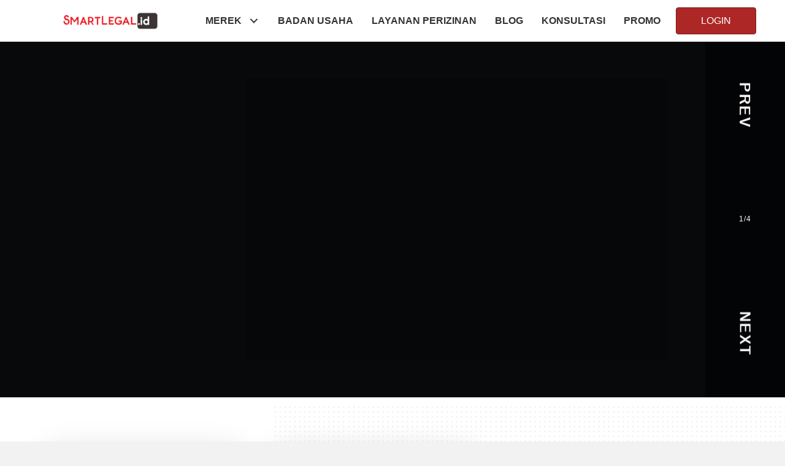

--- FILE ---
content_type: text/html; charset=UTF-8
request_url: https://smartlegal.id/homepage-smartlegal-2020-backup/
body_size: 39624
content:
<!DOCTYPE html><html lang="en-US"><head><script data-no-optimize="1" type="5b5c38f88673f3daca4047a0-text/javascript">var litespeed_docref=sessionStorage.getItem("litespeed_docref");litespeed_docref&&(Object.defineProperty(document,"referrer",{get:function(){return litespeed_docref}}),sessionStorage.removeItem("litespeed_docref"));</script> <meta charset="UTF-8" /><meta name='viewport' content='width=device-width, initial-scale=1.0' /><meta http-equiv='X-UA-Compatible' content='IE=edge' /><link rel="profile" href="https://gmpg.org/xfn/11" /><style>/* Custom BSA_PRO Styles */

	/* fonts */

	/* form */
	.bsaProOrderingForm {   }
	.bsaProInput input,
	.bsaProInput input[type='file'],
	.bsaProSelectSpace select,
	.bsaProInputsRight .bsaInputInner,
	.bsaProInputsRight .bsaInputInner label {   }
	.bsaProPrice  {  }
	.bsaProDiscount  {   }
	.bsaProOrderingForm .bsaProSubmit,
	.bsaProOrderingForm .bsaProSubmit:hover,
	.bsaProOrderingForm .bsaProSubmit:active {   }

	/* alerts */
	.bsaProAlert,
	.bsaProAlert > a,
	.bsaProAlert > a:hover,
	.bsaProAlert > a:focus {  }
	.bsaProAlertSuccess {  }
	.bsaProAlertFailed {  }

	/* stats */
	.bsaStatsWrapper .ct-chart .ct-series.ct-series-b .ct-bar,
	.bsaStatsWrapper .ct-chart .ct-series.ct-series-b .ct-line,
	.bsaStatsWrapper .ct-chart .ct-series.ct-series-b .ct-point,
	.bsaStatsWrapper .ct-chart .ct-series.ct-series-b .ct-slice.ct-donut { stroke: #673AB7 !important; }

	.bsaStatsWrapper  .ct-chart .ct-series.ct-series-a .ct-bar,
	.bsaStatsWrapper .ct-chart .ct-series.ct-series-a .ct-line,
	.bsaStatsWrapper .ct-chart .ct-series.ct-series-a .ct-point,
	.bsaStatsWrapper .ct-chart .ct-series.ct-series-a .ct-slice.ct-donut { stroke: #FBCD39 !important; }

	/* Custom CSS */</style><meta name='robots' content='index, follow, max-image-preview:large, max-snippet:-1, max-video-preview:-1' /><style>img:is([sizes="auto" i], [sizes^="auto," i]) { contain-intrinsic-size: 3000px 1500px }</style> <script type="litespeed/javascript">var jbp_elements_ajax_url="https://smartlegal.id/?ajax-request=jbp_elements"</script><link rel="preload" href="https://smartlegal.id/wp-content/plugins/rate-my-post/public/css/fonts/ratemypost.ttf" type="font/ttf" as="font" crossorigin="anonymous">
 <script data-cfasync="false" data-pagespeed-no-defer>var gtm4wp_datalayer_name = "dataLayer";
	var dataLayer = dataLayer || [];

	const gtm4wp_scrollerscript_debugmode         = false;
	const gtm4wp_scrollerscript_callbacktime      = 100;
	const gtm4wp_scrollerscript_readerlocation    = 150;
	const gtm4wp_scrollerscript_contentelementid  = "content";
	const gtm4wp_scrollerscript_scannertime       = 60;</script>  <script id="google_gtagjs-js-consent-mode-data-layer" type="litespeed/javascript">window.dataLayer=window.dataLayer||[];function gtag(){dataLayer.push(arguments)}
gtag('consent','default',{"ad_personalization":"denied","ad_storage":"denied","ad_user_data":"denied","analytics_storage":"denied","functionality_storage":"denied","security_storage":"denied","personalization_storage":"denied","region":["AT","BE","BG","CH","CY","CZ","DE","DK","EE","ES","FI","FR","GB","GR","HR","HU","IE","IS","IT","LI","LT","LU","LV","MT","NL","NO","PL","PT","RO","SE","SI","SK"],"wait_for_update":500});window._googlesitekitConsentCategoryMap={"statistics":["analytics_storage"],"marketing":["ad_storage","ad_user_data","ad_personalization"],"functional":["functionality_storage","security_storage"],"preferences":["personalization_storage"]};window._googlesitekitConsents={"ad_personalization":"denied","ad_storage":"denied","ad_user_data":"denied","analytics_storage":"denied","functionality_storage":"denied","security_storage":"denied","personalization_storage":"denied","region":["AT","BE","BG","CH","CY","CZ","DE","DK","EE","ES","FI","FR","GB","GR","HR","HU","IE","IS","IT","LI","LT","LU","LV","MT","NL","NO","PL","PT","RO","SE","SI","SK"],"wait_for_update":500}</script> <title>Homepage Smartlegal 2020 - Backup - SmartLegal.id</title><link rel="canonical" href="https://smartlegal.id/homepage-smartlegal-2020-backup/" /><meta property="og:locale" content="en_US" /><meta property="og:type" content="article" /><meta property="og:title" content="Homepage Smartlegal 2020 - Backup - SmartLegal.id" /><meta property="og:description" content="Layanan Lainnya 6 Cara Penanganan Virus Corona yang Dapat Diterapkan Perusahaan “Pemerintah telah memberikan tata cara penanganan virus corona di area publik” Covid-19 atau lebih dikenal virus corona&#8230; By SLN&hellip;" /><meta property="og:url" content="https://smartlegal.id/homepage-smartlegal-2020-backup/" /><meta property="og:site_name" content="SmartLegal.id" /><meta property="article:publisher" content="https://www.facebook.com/SmartLegaldotID" /><meta property="article:modified_time" content="2020-03-18T08:29:48+00:00" /><meta property="og:image" content="https://smartlegal.id/wp-content/uploads/2020/03/6-Cara-Penanganan-Virus-Corona-yang-Dapat-Diterapkan-Perusahaan.jpg" /><meta name="twitter:card" content="summary_large_image" /><meta name="twitter:site" content="@smartlegalid" /><meta name="twitter:label1" content="Est. reading time" /><meta name="twitter:data1" content="1 minute" /> <script type="application/ld+json" class="yoast-schema-graph">{"@context":"https://schema.org","@graph":[{"@type":"WebPage","@id":"https://smartlegal.id/homepage-smartlegal-2020-backup/","url":"https://smartlegal.id/homepage-smartlegal-2020-backup/","name":"Homepage Smartlegal 2020 - Backup - SmartLegal.id","isPartOf":{"@id":"https://smartlegal.id/#website"},"primaryImageOfPage":{"@id":"https://smartlegal.id/homepage-smartlegal-2020-backup/#primaryimage"},"image":{"@id":"https://smartlegal.id/homepage-smartlegal-2020-backup/#primaryimage"},"thumbnailUrl":"https://smartlegal.id/wp-content/uploads/2020/03/6-Cara-Penanganan-Virus-Corona-yang-Dapat-Diterapkan-Perusahaan.jpg","datePublished":"2020-03-18T08:27:19+00:00","dateModified":"2020-03-18T08:29:48+00:00","breadcrumb":{"@id":"https://smartlegal.id/homepage-smartlegal-2020-backup/#breadcrumb"},"inLanguage":"en-US","potentialAction":[{"@type":"ReadAction","target":["https://smartlegal.id/homepage-smartlegal-2020-backup/"]}]},{"@type":"ImageObject","inLanguage":"en-US","@id":"https://smartlegal.id/homepage-smartlegal-2020-backup/#primaryimage","url":"https://smartlegal.id/wp-content/uploads/2020/03/6-Cara-Penanganan-Virus-Corona-yang-Dapat-Diterapkan-Perusahaan.jpg","contentUrl":"https://smartlegal.id/wp-content/uploads/2020/03/6-Cara-Penanganan-Virus-Corona-yang-Dapat-Diterapkan-Perusahaan.jpg","width":626,"height":417,"caption":"6 Cara Penanganan Virus Corona yang Dapat Diterapkan Perusahaan"},{"@type":"BreadcrumbList","@id":"https://smartlegal.id/homepage-smartlegal-2020-backup/#breadcrumb","itemListElement":[{"@type":"ListItem","position":1,"name":"Home","item":"https://smartlegal.id/"},{"@type":"ListItem","position":2,"name":"Homepage Smartlegal 2020 &#8211; Backup"}]},{"@type":"WebSite","@id":"https://smartlegal.id/#website","url":"https://smartlegal.id/","name":"SmartLegal.id","description":"Your Personal Legal Team","publisher":{"@id":"https://smartlegal.id/#organization"},"potentialAction":[{"@type":"SearchAction","target":{"@type":"EntryPoint","urlTemplate":"https://smartlegal.id/?s={search_term_string}"},"query-input":{"@type":"PropertyValueSpecification","valueRequired":true,"valueName":"search_term_string"}}],"inLanguage":"en-US"},{"@type":"Organization","@id":"https://smartlegal.id/#organization","name":"SMARTLEGAL.ID","url":"https://smartlegal.id/","logo":{"@type":"ImageObject","inLanguage":"en-US","@id":"https://smartlegal.id/#/schema/logo/image/","url":"https://smartlegal.id/wp-content/uploads/2018/10/Logo-SLID-251018.png","contentUrl":"https://smartlegal.id/wp-content/uploads/2018/10/Logo-SLID-251018.png","width":2000,"height":512,"caption":"SMARTLEGAL.ID"},"image":{"@id":"https://smartlegal.id/#/schema/logo/image/"},"sameAs":["https://www.facebook.com/SmartLegaldotID","https://x.com/smartlegalid"]}]}</script> <link rel='dns-prefetch' href='//www.googletagmanager.com' /><link rel='dns-prefetch' href='//fonts.googleapis.com' /><link href='https://fonts.gstatic.com' crossorigin rel='preconnect' /><link rel="alternate" type="application/rss+xml" title="SmartLegal.id &raquo; Feed" href="https://smartlegal.id/feed/" /><link rel="alternate" type="text/calendar" title="SmartLegal.id &raquo; iCal Feed" href="https://smartlegal.id/events/?ical=1" /><link rel="preload" href="https://smartlegal.id/wp-content/plugins/bb-plugin/fonts/fontawesome/5.15.4/webfonts/fa-solid-900.woff2" as="font" type="font/woff2" crossorigin="anonymous"><link rel="preload" href="https://smartlegal.id/wp-content/plugins/bb-plugin/fonts/fontawesome/5.15.4/webfonts/fa-brands-400.woff2" as="font" type="font/woff2" crossorigin="anonymous"><link data-optimized="2" rel="stylesheet" href="https://smartlegal.id/wp-content/litespeed/css/d17f70038a11f42238d79b799f9e76d1.css?ver=4eaf5" /><style id='wp-block-library-theme-inline-css'>.wp-block-audio :where(figcaption){color:#555;font-size:13px;text-align:center}.is-dark-theme .wp-block-audio :where(figcaption){color:#ffffffa6}.wp-block-audio{margin:0 0 1em}.wp-block-code{border:1px solid #ccc;border-radius:4px;font-family:Menlo,Consolas,monaco,monospace;padding:.8em 1em}.wp-block-embed :where(figcaption){color:#555;font-size:13px;text-align:center}.is-dark-theme .wp-block-embed :where(figcaption){color:#ffffffa6}.wp-block-embed{margin:0 0 1em}.blocks-gallery-caption{color:#555;font-size:13px;text-align:center}.is-dark-theme .blocks-gallery-caption{color:#ffffffa6}:root :where(.wp-block-image figcaption){color:#555;font-size:13px;text-align:center}.is-dark-theme :root :where(.wp-block-image figcaption){color:#ffffffa6}.wp-block-image{margin:0 0 1em}.wp-block-pullquote{border-bottom:4px solid;border-top:4px solid;color:currentColor;margin-bottom:1.75em}.wp-block-pullquote cite,.wp-block-pullquote footer,.wp-block-pullquote__citation{color:currentColor;font-size:.8125em;font-style:normal;text-transform:uppercase}.wp-block-quote{border-left:.25em solid;margin:0 0 1.75em;padding-left:1em}.wp-block-quote cite,.wp-block-quote footer{color:currentColor;font-size:.8125em;font-style:normal;position:relative}.wp-block-quote:where(.has-text-align-right){border-left:none;border-right:.25em solid;padding-left:0;padding-right:1em}.wp-block-quote:where(.has-text-align-center){border:none;padding-left:0}.wp-block-quote.is-large,.wp-block-quote.is-style-large,.wp-block-quote:where(.is-style-plain){border:none}.wp-block-search .wp-block-search__label{font-weight:700}.wp-block-search__button{border:1px solid #ccc;padding:.375em .625em}:where(.wp-block-group.has-background){padding:1.25em 2.375em}.wp-block-separator.has-css-opacity{opacity:.4}.wp-block-separator{border:none;border-bottom:2px solid;margin-left:auto;margin-right:auto}.wp-block-separator.has-alpha-channel-opacity{opacity:1}.wp-block-separator:not(.is-style-wide):not(.is-style-dots){width:100px}.wp-block-separator.has-background:not(.is-style-dots){border-bottom:none;height:1px}.wp-block-separator.has-background:not(.is-style-wide):not(.is-style-dots){height:2px}.wp-block-table{margin:0 0 1em}.wp-block-table td,.wp-block-table th{word-break:normal}.wp-block-table :where(figcaption){color:#555;font-size:13px;text-align:center}.is-dark-theme .wp-block-table :where(figcaption){color:#ffffffa6}.wp-block-video :where(figcaption){color:#555;font-size:13px;text-align:center}.is-dark-theme .wp-block-video :where(figcaption){color:#ffffffa6}.wp-block-video{margin:0 0 1em}:root :where(.wp-block-template-part.has-background){margin-bottom:0;margin-top:0;padding:1.25em 2.375em}</style><style id='classic-theme-styles-inline-css'>/*! This file is auto-generated */
.wp-block-button__link{color:#fff;background-color:#32373c;border-radius:9999px;box-shadow:none;text-decoration:none;padding:calc(.667em + 2px) calc(1.333em + 2px);font-size:1.125em}.wp-block-file__button{background:#32373c;color:#fff;text-decoration:none}</style><style id='global-styles-inline-css'>:root{--wp--preset--aspect-ratio--square: 1;--wp--preset--aspect-ratio--4-3: 4/3;--wp--preset--aspect-ratio--3-4: 3/4;--wp--preset--aspect-ratio--3-2: 3/2;--wp--preset--aspect-ratio--2-3: 2/3;--wp--preset--aspect-ratio--16-9: 16/9;--wp--preset--aspect-ratio--9-16: 9/16;--wp--preset--color--black: #000000;--wp--preset--color--cyan-bluish-gray: #abb8c3;--wp--preset--color--white: #ffffff;--wp--preset--color--pale-pink: #f78da7;--wp--preset--color--vivid-red: #cf2e2e;--wp--preset--color--luminous-vivid-orange: #ff6900;--wp--preset--color--luminous-vivid-amber: #fcb900;--wp--preset--color--light-green-cyan: #7bdcb5;--wp--preset--color--vivid-green-cyan: #00d084;--wp--preset--color--pale-cyan-blue: #8ed1fc;--wp--preset--color--vivid-cyan-blue: #0693e3;--wp--preset--color--vivid-purple: #9b51e0;--wp--preset--color--fl-heading-text: #333333;--wp--preset--color--fl-body-bg: #f2f2f2;--wp--preset--color--fl-body-text: #666666;--wp--preset--color--fl-accent: #ad2727;--wp--preset--color--fl-accent-hover: #7f0000;--wp--preset--color--fl-topbar-bg: #ffffff;--wp--preset--color--fl-topbar-text: #757575;--wp--preset--color--fl-topbar-link: #2b7bb9;--wp--preset--color--fl-topbar-hover: #2b7bb9;--wp--preset--color--fl-header-bg: #ffffff;--wp--preset--color--fl-header-text: #757575;--wp--preset--color--fl-header-link: #757575;--wp--preset--color--fl-header-hover: #2b7bb9;--wp--preset--color--fl-nav-bg: #ffffff;--wp--preset--color--fl-nav-link: #757575;--wp--preset--color--fl-nav-hover: #2b7bb9;--wp--preset--color--fl-content-bg: #ffffff;--wp--preset--color--fl-footer-widgets-bg: #ffffff;--wp--preset--color--fl-footer-widgets-text: #757575;--wp--preset--color--fl-footer-widgets-link: #2b7bb9;--wp--preset--color--fl-footer-widgets-hover: #2b7bb9;--wp--preset--color--fl-footer-bg: #ffffff;--wp--preset--color--fl-footer-text: #757575;--wp--preset--color--fl-footer-link: #2b7bb9;--wp--preset--color--fl-footer-hover: #2b7bb9;--wp--preset--gradient--vivid-cyan-blue-to-vivid-purple: linear-gradient(135deg,rgba(6,147,227,1) 0%,rgb(155,81,224) 100%);--wp--preset--gradient--light-green-cyan-to-vivid-green-cyan: linear-gradient(135deg,rgb(122,220,180) 0%,rgb(0,208,130) 100%);--wp--preset--gradient--luminous-vivid-amber-to-luminous-vivid-orange: linear-gradient(135deg,rgba(252,185,0,1) 0%,rgba(255,105,0,1) 100%);--wp--preset--gradient--luminous-vivid-orange-to-vivid-red: linear-gradient(135deg,rgba(255,105,0,1) 0%,rgb(207,46,46) 100%);--wp--preset--gradient--very-light-gray-to-cyan-bluish-gray: linear-gradient(135deg,rgb(238,238,238) 0%,rgb(169,184,195) 100%);--wp--preset--gradient--cool-to-warm-spectrum: linear-gradient(135deg,rgb(74,234,220) 0%,rgb(151,120,209) 20%,rgb(207,42,186) 40%,rgb(238,44,130) 60%,rgb(251,105,98) 80%,rgb(254,248,76) 100%);--wp--preset--gradient--blush-light-purple: linear-gradient(135deg,rgb(255,206,236) 0%,rgb(152,150,240) 100%);--wp--preset--gradient--blush-bordeaux: linear-gradient(135deg,rgb(254,205,165) 0%,rgb(254,45,45) 50%,rgb(107,0,62) 100%);--wp--preset--gradient--luminous-dusk: linear-gradient(135deg,rgb(255,203,112) 0%,rgb(199,81,192) 50%,rgb(65,88,208) 100%);--wp--preset--gradient--pale-ocean: linear-gradient(135deg,rgb(255,245,203) 0%,rgb(182,227,212) 50%,rgb(51,167,181) 100%);--wp--preset--gradient--electric-grass: linear-gradient(135deg,rgb(202,248,128) 0%,rgb(113,206,126) 100%);--wp--preset--gradient--midnight: linear-gradient(135deg,rgb(2,3,129) 0%,rgb(40,116,252) 100%);--wp--preset--font-size--small: 13px;--wp--preset--font-size--medium: 20px;--wp--preset--font-size--large: 36px;--wp--preset--font-size--x-large: 42px;--wp--preset--spacing--20: 0.44rem;--wp--preset--spacing--30: 0.67rem;--wp--preset--spacing--40: 1rem;--wp--preset--spacing--50: 1.5rem;--wp--preset--spacing--60: 2.25rem;--wp--preset--spacing--70: 3.38rem;--wp--preset--spacing--80: 5.06rem;--wp--preset--shadow--natural: 6px 6px 9px rgba(0, 0, 0, 0.2);--wp--preset--shadow--deep: 12px 12px 50px rgba(0, 0, 0, 0.4);--wp--preset--shadow--sharp: 6px 6px 0px rgba(0, 0, 0, 0.2);--wp--preset--shadow--outlined: 6px 6px 0px -3px rgba(255, 255, 255, 1), 6px 6px rgba(0, 0, 0, 1);--wp--preset--shadow--crisp: 6px 6px 0px rgba(0, 0, 0, 1);}:where(.is-layout-flex){gap: 0.5em;}:where(.is-layout-grid){gap: 0.5em;}body .is-layout-flex{display: flex;}.is-layout-flex{flex-wrap: wrap;align-items: center;}.is-layout-flex > :is(*, div){margin: 0;}body .is-layout-grid{display: grid;}.is-layout-grid > :is(*, div){margin: 0;}:where(.wp-block-columns.is-layout-flex){gap: 2em;}:where(.wp-block-columns.is-layout-grid){gap: 2em;}:where(.wp-block-post-template.is-layout-flex){gap: 1.25em;}:where(.wp-block-post-template.is-layout-grid){gap: 1.25em;}.has-black-color{color: var(--wp--preset--color--black) !important;}.has-cyan-bluish-gray-color{color: var(--wp--preset--color--cyan-bluish-gray) !important;}.has-white-color{color: var(--wp--preset--color--white) !important;}.has-pale-pink-color{color: var(--wp--preset--color--pale-pink) !important;}.has-vivid-red-color{color: var(--wp--preset--color--vivid-red) !important;}.has-luminous-vivid-orange-color{color: var(--wp--preset--color--luminous-vivid-orange) !important;}.has-luminous-vivid-amber-color{color: var(--wp--preset--color--luminous-vivid-amber) !important;}.has-light-green-cyan-color{color: var(--wp--preset--color--light-green-cyan) !important;}.has-vivid-green-cyan-color{color: var(--wp--preset--color--vivid-green-cyan) !important;}.has-pale-cyan-blue-color{color: var(--wp--preset--color--pale-cyan-blue) !important;}.has-vivid-cyan-blue-color{color: var(--wp--preset--color--vivid-cyan-blue) !important;}.has-vivid-purple-color{color: var(--wp--preset--color--vivid-purple) !important;}.has-black-background-color{background-color: var(--wp--preset--color--black) !important;}.has-cyan-bluish-gray-background-color{background-color: var(--wp--preset--color--cyan-bluish-gray) !important;}.has-white-background-color{background-color: var(--wp--preset--color--white) !important;}.has-pale-pink-background-color{background-color: var(--wp--preset--color--pale-pink) !important;}.has-vivid-red-background-color{background-color: var(--wp--preset--color--vivid-red) !important;}.has-luminous-vivid-orange-background-color{background-color: var(--wp--preset--color--luminous-vivid-orange) !important;}.has-luminous-vivid-amber-background-color{background-color: var(--wp--preset--color--luminous-vivid-amber) !important;}.has-light-green-cyan-background-color{background-color: var(--wp--preset--color--light-green-cyan) !important;}.has-vivid-green-cyan-background-color{background-color: var(--wp--preset--color--vivid-green-cyan) !important;}.has-pale-cyan-blue-background-color{background-color: var(--wp--preset--color--pale-cyan-blue) !important;}.has-vivid-cyan-blue-background-color{background-color: var(--wp--preset--color--vivid-cyan-blue) !important;}.has-vivid-purple-background-color{background-color: var(--wp--preset--color--vivid-purple) !important;}.has-black-border-color{border-color: var(--wp--preset--color--black) !important;}.has-cyan-bluish-gray-border-color{border-color: var(--wp--preset--color--cyan-bluish-gray) !important;}.has-white-border-color{border-color: var(--wp--preset--color--white) !important;}.has-pale-pink-border-color{border-color: var(--wp--preset--color--pale-pink) !important;}.has-vivid-red-border-color{border-color: var(--wp--preset--color--vivid-red) !important;}.has-luminous-vivid-orange-border-color{border-color: var(--wp--preset--color--luminous-vivid-orange) !important;}.has-luminous-vivid-amber-border-color{border-color: var(--wp--preset--color--luminous-vivid-amber) !important;}.has-light-green-cyan-border-color{border-color: var(--wp--preset--color--light-green-cyan) !important;}.has-vivid-green-cyan-border-color{border-color: var(--wp--preset--color--vivid-green-cyan) !important;}.has-pale-cyan-blue-border-color{border-color: var(--wp--preset--color--pale-cyan-blue) !important;}.has-vivid-cyan-blue-border-color{border-color: var(--wp--preset--color--vivid-cyan-blue) !important;}.has-vivid-purple-border-color{border-color: var(--wp--preset--color--vivid-purple) !important;}.has-vivid-cyan-blue-to-vivid-purple-gradient-background{background: var(--wp--preset--gradient--vivid-cyan-blue-to-vivid-purple) !important;}.has-light-green-cyan-to-vivid-green-cyan-gradient-background{background: var(--wp--preset--gradient--light-green-cyan-to-vivid-green-cyan) !important;}.has-luminous-vivid-amber-to-luminous-vivid-orange-gradient-background{background: var(--wp--preset--gradient--luminous-vivid-amber-to-luminous-vivid-orange) !important;}.has-luminous-vivid-orange-to-vivid-red-gradient-background{background: var(--wp--preset--gradient--luminous-vivid-orange-to-vivid-red) !important;}.has-very-light-gray-to-cyan-bluish-gray-gradient-background{background: var(--wp--preset--gradient--very-light-gray-to-cyan-bluish-gray) !important;}.has-cool-to-warm-spectrum-gradient-background{background: var(--wp--preset--gradient--cool-to-warm-spectrum) !important;}.has-blush-light-purple-gradient-background{background: var(--wp--preset--gradient--blush-light-purple) !important;}.has-blush-bordeaux-gradient-background{background: var(--wp--preset--gradient--blush-bordeaux) !important;}.has-luminous-dusk-gradient-background{background: var(--wp--preset--gradient--luminous-dusk) !important;}.has-pale-ocean-gradient-background{background: var(--wp--preset--gradient--pale-ocean) !important;}.has-electric-grass-gradient-background{background: var(--wp--preset--gradient--electric-grass) !important;}.has-midnight-gradient-background{background: var(--wp--preset--gradient--midnight) !important;}.has-small-font-size{font-size: var(--wp--preset--font-size--small) !important;}.has-medium-font-size{font-size: var(--wp--preset--font-size--medium) !important;}.has-large-font-size{font-size: var(--wp--preset--font-size--large) !important;}.has-x-large-font-size{font-size: var(--wp--preset--font-size--x-large) !important;}
:where(.wp-block-post-template.is-layout-flex){gap: 1.25em;}:where(.wp-block-post-template.is-layout-grid){gap: 1.25em;}
:where(.wp-block-columns.is-layout-flex){gap: 2em;}:where(.wp-block-columns.is-layout-grid){gap: 2em;}
:root :where(.wp-block-pullquote){font-size: 1.5em;line-height: 1.6;}</style><style id='rate-my-post-inline-css'>.rmp-rating-widget .rmp-icon--ratings {  font-size: 30px;}</style><style id='dominant-color-styles-inline-css'>img[data-dominant-color]:not(.has-transparency) { background-color: var(--dominant-color); }</style> <script type="litespeed/javascript" data-src="https://smartlegal.id/wp-includes/js/jquery/jquery.min.js" id="jquery-core-js"></script> <script id="thickbox-js-extra" type="litespeed/javascript">var thickboxL10n={"next":"Next >","prev":"< Prev","image":"Image","of":"of","close":"Close","noiframes":"This feature requires inline frames. You have iframes disabled or your browser does not support them.","loadingAnimation":"https:\/\/smartlegal.id\/wp-includes\/js\/thickbox\/loadingAnimation.gif"}</script>  <script type="litespeed/javascript" data-src="https://www.googletagmanager.com/gtag/js?id=G-EQ0P78SRHF" id="google_gtagjs-js"></script> <script id="google_gtagjs-js-after" type="litespeed/javascript">window.dataLayer=window.dataLayer||[];function gtag(){dataLayer.push(arguments)}
gtag("set","linker",{"domains":["smartlegal.id"]});gtag("js",new Date());gtag("set","developer_id.dZTNiMT",!0);gtag("config","G-EQ0P78SRHF",{"googlesitekit_post_type":"page"})</script> <link rel="EditURI" type="application/rsd+xml" title="RSD" href="https://smartlegal.id/xmlrpc.php?rsd" /><meta name="generator" content="WordPress 6.8.3" /><link rel='shortlink' href='https://smartlegal.id/?p=4416' /><link rel="alternate" title="oEmbed (JSON)" type="application/json+oembed" href="https://smartlegal.id/wp-json/oembed/1.0/embed?url=https%3A%2F%2Fsmartlegal.id%2Fhomepage-smartlegal-2020-backup%2F" /><link rel="alternate" title="oEmbed (XML)" type="text/xml+oembed" href="https://smartlegal.id/wp-json/oembed/1.0/embed?url=https%3A%2F%2Fsmartlegal.id%2Fhomepage-smartlegal-2020-backup%2F&#038;format=xml" /> <script type="litespeed/javascript">var bb_powerpack={search_term:'',version:'2.37.6',getAjaxUrl:function(){return atob('aHR0cHM6Ly9zbWFydGxlZ2FsLmlkL3dwLWFkbWluL2FkbWluLWFqYXgucGhw')},callback:function(){}}</script> <meta name="generator" content="Site Kit by Google 1.144.0" /> <script type="litespeed/javascript">!function(f,b,e,v,n,t,s){if(f.fbq)return;n=f.fbq=function(){n.callMethod?n.callMethod.apply(n,arguments):n.queue.push(arguments)};if(!f._fbq)f._fbq=n;n.push=n;n.loaded=!0;n.version='2.0';n.queue=[];t=b.createElement(e);t.async=!0;t.src=v;s=b.getElementsByTagName(e)[0];s.parentNode.insertBefore(t,s)}(window,document,'script','https://connect.facebook.net/en_US/fbevents.js');fbq('init','7832740080095607');fbq('track','PageView')</script> <noscript><img height="1" width="1" style="display:none"
src="https://www.facebook.com/tr?id=7832740080095607&ev=PageView&noscript=1"
/></noscript><meta name="google-site-verification" content="D6W3NEkrNrRaankxVGH19oGjpYWyyu8cWTwoZkgtJgw" />
 <script type="litespeed/javascript">(function(w,d,s,l,i){w[l]=w[l]||[];w[l].push({'gtm.start':new Date().getTime(),event:'gtm.js'});var f=d.getElementsByTagName(s)[0],j=d.createElement(s),dl=l!='dataLayer'?'&l='+l:'';j.async=!0;j.src='https://www.googletagmanager.com/gtm.js?id='+i+dl;f.parentNode.insertBefore(j,f)})(window,document,'script','dataLayer','GTM-P3DBM53')</script> <meta name="generator" content="Performance Lab 2.5.0; modules: images/dominant-color-images, images/webp-support, images/webp-uploads"><style>div.content-inner {
			font-size:16px !important;
			line-height:2;
			text-align:justify;
		}
		div.content-inner p {
			margin:0 0 25px;
		}
		h2{
			font-size: 22px;
       		line-height: 1.5;
        	letter-spacing: 0px;
		}
		h3{
			font-size: 20px;
       		line-height: 1.5;
      		letter-spacing: 0px;
		}
		
		@media only screen and (min-width: 767px) {
			div.content-inner {
				font-size:18px !important;
				line-height:1.7;
				text-align:justify;
			}
			div.content-inner p {
				margin:0 0 25px;
			}
		}</style> <script type="litespeed/javascript">window.dataLayer.push({'pageCategory':'','pageTitle':'Homepage Smartlegal 2020 &#8211; Backup','pagePostAuthor':'SLN','pagePostDate':'18 March 2020','pagePostCount':'295'})</script> <style>a:focus, .focus a {
			outline: none !important;
		}</style><meta name="tec-api-version" content="v1"><meta name="tec-api-origin" content="https://smartlegal.id"><link rel="alternate" href="https://smartlegal.id/wp-json/tribe/events/v1/" /> <script data-cfasync="false" data-pagespeed-no-defer type="text/javascript">var dataLayer_content = {"pageTitle":"Homepage Smartlegal 2020 - Backup - SmartLegal.id","pagePostType":"page","pagePostType2":"single-page","pagePostAuthorID":1,"pagePostAuthor":"SLN","pagePostDate":"18 Mar 2020","pagePostDateYear":2020,"pagePostDateMonth":3,"pagePostDateDay":18,"pagePostDateDayName":"Wednesday","pagePostDateHour":15,"pagePostDateMinute":27,"pagePostDateIso":"2020-03-18T15:27:19+07:00","pagePostDateUnix":1584545239,"pagePostTerms":{"meta":{"swp_pinterest_image_url":""}},"postCountOnPage":1,"postCountTotal":1};
	dataLayer.push( dataLayer_content );</script> <script data-cfasync="false">(function(w,d,s,l,i){w[l]=w[l]||[];w[l].push({'gtm.start':
new Date().getTime(),event:'gtm.js'});var f=d.getElementsByTagName(s)[0],
j=d.createElement(s),dl=l!='dataLayer'?'&l='+l:'';j.async=true;j.src=
'//www.googletagmanager.com/gtm.js?id='+i+dl;f.parentNode.insertBefore(j,f);
})(window,document,'script','dataLayer','GTM-P3DBM53');</script> <meta name="google-adsense-platform-account" content="ca-host-pub-2644536267352236"><meta name="google-adsense-platform-domain" content="sitekit.withgoogle.com"> <script type="litespeed/javascript">!function(f,b,e,v,n,t,s){if(f.fbq)return;n=f.fbq=function(){n.callMethod?n.callMethod.apply(n,arguments):n.queue.push(arguments)};if(!f._fbq)f._fbq=n;n.push=n;n.loaded=!0;n.version='2.0';n.queue=[];t=b.createElement(e);t.async=!0;t.src=v;s=b.getElementsByTagName(e)[0];s.parentNode.insertBefore(t,s)}(window,document,'script','https://connect.facebook.net/en_US/fbevents.js?v=next')</script>  <script type="litespeed/javascript">var url=window.location.origin+'?ob=open-bridge';fbq('set','openbridge','7832740080095607',url)</script> <script type="litespeed/javascript">fbq('init','7832740080095607',{},{"agent":"wordpress-6.8.3-3.0.16"})</script><script type="litespeed/javascript">fbq('track','PageView',[])</script> 
<noscript>
<img height="1" width="1" style="display:none" alt="fbpx"
src="https://www.facebook.com/tr?id=7832740080095607&ev=PageView&noscript=1" />
</noscript> <script type="litespeed/javascript">(function(w,d,s,l,i){w[l]=w[l]||[];w[l].push({'gtm.start':new Date().getTime(),event:'gtm.js'});var f=d.getElementsByTagName(s)[0],j=d.createElement(s),dl=l!='dataLayer'?'&l='+l:'';j.async=!0;j.src='https://www.googletagmanager.com/gtm.js?id='+i+dl;f.parentNode.insertBefore(j,f)})(window,document,'script','dataLayer','GTM-P3DBM53')</script> <link rel="icon" href="https://smartlegal.id/wp-content/uploads/2018/11/cropped-SLID-Favicon-051118-32x32.png" sizes="32x32" /><link rel="icon" href="https://smartlegal.id/wp-content/uploads/2018/11/cropped-SLID-Favicon-051118-192x192.png" sizes="192x192" /><link rel="apple-touch-icon" href="https://smartlegal.id/wp-content/uploads/2018/11/cropped-SLID-Favicon-051118-180x180.png" /><meta name="msapplication-TileImage" content="https://smartlegal.id/wp-content/uploads/2018/11/cropped-SLID-Favicon-051118-270x270.png" /><style id="jeg_dynamic_css" type="text/css" data-type="jeg_custom-css">.jeg_post_title, .jeg_post_title > a, jeg_archive_title { font-family: "Roboto", Helvetica,Arial,sans-serif;color : #0a0a0a;  } .jeg_post_meta, .jeg_post_meta .fa, .jeg_postblock .jeg_subcat_list > li > a:hover, .jeg_pl_md_card .jeg_post_category a, .jeg_postblock .jeg_subcat_list > li > a.current, .jeg_pl_md_5 .jeg_post_meta, .jeg_pl_md_5 .jeg_post_meta .fa, .jeg_post_category a { font-family: "Roboto", Helvetica,Arial,sans-serif;font-size: 10px;  } .jeg_post_excerpt,.jeg_readmore { font-family: "Roboto", Helvetica,Arial,sans-serif;font-size: 10px;  }</style><style id="wp-custom-css">.menu {
	text-transform:uppercase
}
.pp-post-meta a {
	color:#f2f2f2!important;
}

.panel-footer {
	padding:20px!important;
	margin-bottom:30px;
}
p {
	margin: 0 0 20px 0;
}

.footer p {
	margin: 10px 0 10px 0;
}

/* custom css untuk tombol search */
.fl-menu, .fl-page-nav-search FORM {
	margin-top:20px;
	border-top:3px solid #ed1f27;
}
.fl-page-nav-search a.fa-search {
	top:-2px;
	color:#ed1f27;
}
.fl-page-nav-search a:hover{
	color:#333!important;
}

/* css untuk warna background tombol menu */
.pp-advanced-menu-mobile-toggle {
	background:#f6f6f6;
	border-radius:9px;
	padding-top :20px;
	padding-bottom:20px;
}
a {
	color:#ad2727;
}

/*Judul pada post Grid*/
.pp-grid-tile-text {
	text-shadow: 3px 3px #0000005e;
}

/*Video*/
@media (min-width:768px){
	.iframe-container{
	margin-left:-150px;
	margin-right:-150px;
	padding-bottom:170px;
	}
}
.iframe-container {
  overflow: hidden;
  padding-top: 56.25%;
  position: relative;
	margin-bottom:40px;
}

.iframe-container iframe {
   border: 0;
   height: 100%;
   left: 0;
   position: absolute;
   top: 0;
   width: 100%;
}

/* 4x3 Aspect Ratio */
.iframe-container-4x3 {
  padding-top: 75%;
}

/*overlay thumbnail*/
.dark:after {
	content: '';
  position: absolute;
  width: inherit;
  height: inherit;
  top: 0;
  left: 0;
  background: rgba(255, 0, 0, 0.5);
}

.fl-node-5becdba7da3a4 ul.uabb-masonary-filters > li {
	border:0px;
	border-bottom: 2px solid #ed1f2761;
	margin:0px 15px 0px 15px;
}

blockquote {
	background: #eaeaea;
  padding: 40px 40px 20px 40px;
}

input[type=search] {
	background-color:rgba(0, 0, 0, 0);
	height:50px;
	color:rgba(0, 0, 0, 0);
	text-align:center
}
input[type=search]:focus {
	box-shadow: 1px 5px 10px rgba(0,0,0,0.15);
}

#jp-relatedposts {
	background-color:#eaeaea;
	padding:2em;
}
#jp-relatedposts h3.jp-relatedposts-headline em {
	font-size:16px
}

#tombol .uabb-infobox {
	border-radius:4px;
}

#jp-relatedposts .jp-relatedposts-items .jp-relatedposts-post {
	width:100%
}

ol ol, ol ul, ul ol, ul ul {
	margin-bottom:1em;
}


/* post background overlay */
.pp-content-post.pp-grid-style-9 .pp-post-featured-img a:last-child:before {
	background: linear-gradient(to bottom,rgba(0,0,0,0) 0%,rgba(0,0,0) 100%);
}</style> <script  type="litespeed/javascript">(function(m,e,t,r,i,k,a){m[i]=m[i]||function(){(m[i].a=m[i].a||[]).push(arguments)};m[i].l=1*new Date();k=e.createElement(t),a=e.getElementsByTagName(t)[0],k.async=1,k.src=r,a.parentNode.insertBefore(k,a)})(window,document,"script","https://mc.yandex.ru/metrika/tag.js","ym");ym(60963577,"init",{clickmap:!0,trackLinks:!0,accurateTrackBounce:!0,webvisor:!0})</script> <noscript><div><img src="https://mc.yandex.ru/watch/60963577" style="position:absolute; left:-9999px;" alt="" /></div></noscript></head><body class="wp-singular page-template-default page page-id-4416 wp-theme-bb-theme wp-child-theme-bb-theme-child fl-builder fl-builder-2-9-0-1 fl-themer-1-0-1-2 fl-theme-1-7-18 tribe-no-js fl-theme-builder-footer fl-theme-builder-singular fl-framework-bootstrap-4 fl-preset-default fl-full-width fl-search-active bb-powerpack-header-footer" itemscope="itemscope" itemtype="https://schema.org/WebPage">
<noscript>
<iframe data-lazyloaded="1" src="about:blank" data-litespeed-src="https://www.googletagmanager.com/ns.html?id=GTM-P3DBM53" height="0" width="0" style="display:none;visibility:hidden"></iframe>
</noscript>
<noscript><iframe data-lazyloaded="1" src="about:blank" data-litespeed-src="https://www.googletagmanager.com/ns.html?id=GTM-P3DBM53"
height="0" width="0" style="display:none;visibility:hidden"></iframe></noscript><noscript><iframe data-lazyloaded="1" src="about:blank" data-litespeed-src="https://www.googletagmanager.com/ns.html?id=GTM-P3DBM53" height="0" width="0" style="display:none;visibility:hidden" aria-hidden="true"></iframe></noscript>
<a aria-label="Skip to content" class="fl-screen-reader-text" href="#fl-main-content">Skip to content</a><div class="fl-page"><style id='fl-builder-layout-15188-inline-css'>.fl-node-h13cqsvlruef > .fl-row-content-wrap {background-color: #ffffff;}.fl-node-h13cqsvlruef .fl-row-content {max-width: 1100px;} .fl-node-h13cqsvlruef > .fl-row-content-wrap {padding-top:0px;padding-right:0px;padding-bottom:0px;padding-left:0px;}.fl-node-2cmtfgiobnl8 > .fl-row-content-wrap {background-color: #ffffff;}.fl-node-2cmtfgiobnl8 .fl-row-content {max-width: 1228px;} .fl-node-2cmtfgiobnl8 > .fl-row-content-wrap {padding-top:0px;padding-right:0px;padding-bottom:0px;padding-left:0px;}.fl-node-lo9wxt6hq38v {width: 20%;}@media(max-width: 992px) {.fl-builder-content .fl-node-lo9wxt6hq38v {width: 28% !important;max-width: none;-webkit-box-flex: 0 1 auto;-moz-box-flex: 0 1 auto;-webkit-flex: 0 1 auto;-ms-flex: 0 1 auto;flex: 0 1 auto;}}@media(max-width: 768px) {.fl-builder-content .fl-node-lo9wxt6hq38v {width: 50% !important;max-width: none;clear: none;float: left;}.fl-builder-content .fl-node-lo9wxt6hq38v > .fl-col-content {min-height: 0px;}}.fl-node-c03bonepkzm7 {width: 50%;}@media(max-width: 768px) {.fl-builder-content .fl-node-c03bonepkzm7 {width: 70% !important;max-width: none;clear: none;float: left;}.fl-builder-content .fl-node-c03bonepkzm7 > .fl-col-content {min-height: 0px;}}.fl-node-0bx6fhp1urzl {width: 72%;}@media(max-width: 992px) {.fl-builder-content .fl-node-0bx6fhp1urzl {width: 50% !important;max-width: none;-webkit-box-flex: 0 1 auto;-moz-box-flex: 0 1 auto;-webkit-flex: 0 1 auto;-ms-flex: 0 1 auto;flex: 0 1 auto;}}.fl-node-l82d0ko7ij5x {width: 50%;}@media(max-width: 768px) {.fl-builder-content .fl-node-l82d0ko7ij5x {width: 100% !important;max-width: none;clear: none;float: left;}}@media ( max-width: 768px ) { .fl-node-l82d0ko7ij5x.fl-col > .fl-col-content {margin-top:-12px;}}@media ( max-width: 768px ) { .fl-node-l82d0ko7ij5x.fl-col > .fl-col-content {padding-top:10px;padding-right:10px;padding-bottom:10px;padding-left:10px;}}.fl-node-a6fwx17r0eht {width: 8%;}@media(max-width: 992px) {.fl-builder-content .fl-node-a6fwx17r0eht {width: 0% !important;max-width: none;-webkit-box-flex: 0 1 auto;-moz-box-flex: 0 1 auto;-webkit-flex: 0 1 auto;-ms-flex: 0 1 auto;flex: 0 1 auto;}}@media(max-width: 768px) {.fl-builder-content .fl-node-a6fwx17r0eht {width: 13.61% !important;max-width: none;clear: none;float: left;}}.fl-node-iawkeqc1xsvz, .fl-node-iawkeqc1xsvz .fl-photo {text-align: left;}.fl-node-iawkeqc1xsvz .fl-photo-content, .fl-node-iawkeqc1xsvz .fl-photo-img {width: 170px;}@media(max-width: 768px) {.fl-node-iawkeqc1xsvz, .fl-node-iawkeqc1xsvz .fl-photo {text-align: center;}} .fl-node-iawkeqc1xsvz > .fl-module-content {margin-top:10px;margin-right:5px;margin-bottom:10px;margin-left:5px;}@media ( max-width: 768px ) { .fl-node-iawkeqc1xsvz.fl-module > .fl-module-content {margin-top:0px;margin-right:0px;margin-bottom:0px;margin-left:0px;}}.pp-advanced-menu ul,.pp-advanced-menu li {list-style: none;margin: 0;padding: 0;}.pp-advanced-menu .menu:before,.pp-advanced-menu .menu:after {content: '';display: table;clear: both;}.pp-advanced-menu:not(.off-canvas):not(.full-screen) .pp-advanced-menu-horizontal {display: inline-flex;flex-wrap: wrap;align-items: center;}.pp-advanced-menu .menu {padding-left: 0;}.pp-advanced-menu li {position: relative;}.pp-advanced-menu a {display: block;text-decoration: none;outline: 0;}.pp-advanced-menu a:hover,.pp-advanced-menu a:focus {text-decoration: none;outline: 0;}.pp-advanced-menu .sub-menu {width: 220px;}.pp-advanced-menu .pp-menu-nav {outline: 0;}.fl-module[data-node] .pp-advanced-menu .pp-advanced-menu-expanded .sub-menu {background-color: transparent;-webkit-box-shadow: none;-ms-box-shadow: none;box-shadow: none;}.pp-advanced-menu .pp-has-submenu:focus,.pp-advanced-menu .pp-has-submenu .sub-menu:focus,.pp-advanced-menu .pp-has-submenu-container:focus {outline: 0;}.pp-advanced-menu .pp-has-submenu-container {position: relative;}.pp-advanced-menu .pp-advanced-menu-accordion .pp-has-submenu > .sub-menu {display: none;}.pp-advanced-menu .pp-advanced-menu-horizontal .pp-has-submenu.pp-active .hide-heading > .sub-menu {box-shadow: none;display: block !important;}.pp-advanced-menu .pp-menu-toggle {position: absolute;top: 50%;right: 10px;cursor: pointer;}.pp-advanced-menu .pp-toggle-arrows .pp-menu-toggle:before,.pp-advanced-menu .pp-toggle-none .pp-menu-toggle:before {content: '';border-color: #333;}.pp-advanced-menu .pp-menu-expanded .pp-menu-toggle {display: none;}.pp-advanced-menu-mobile {display: flex;align-items: center;justify-content: center;}.fl-module-pp-advanced-menu .pp-advanced-menu-mobile-toggle {position: relative;padding: 8px;background-color: transparent;border: none;color: #333;border-radius: 0;cursor: pointer;line-height: 0;display: inline-flex;align-items: center;justify-content: center;}.pp-advanced-menu-mobile-toggle.text {width: 100%;text-align: center;}.pp-advanced-menu-mobile-toggle.hamburger .pp-advanced-menu-mobile-toggle-label,.pp-advanced-menu-mobile-toggle.hamburger-label .pp-advanced-menu-mobile-toggle-label {display: inline-block;margin-left: 10px;line-height: 0.8;}.pp-advanced-menu-mobile-toggle.hamburger .pp-svg-container,.pp-advanced-menu-mobile-toggle.hamburger-label .pp-svg-container {display: inline-block;position: relative;width: 1.4em;height: 1.4em;vertical-align: middle;}.pp-advanced-menu-mobile-toggle.hamburger .hamburger-menu,.pp-advanced-menu-mobile-toggle.hamburger-label .hamburger-menu {position: absolute;top: 0;left: 0;right: 0;bottom: 0;}.pp-advanced-menu-mobile-toggle.hamburger .hamburger-menu rect,.pp-advanced-menu-mobile-toggle.hamburger-label .hamburger-menu rect {fill: currentColor;}.pp-advanced-menu-mobile-toggle .pp-hamburger {font: inherit;display: inline-block;overflow: visible;margin: 0;cursor: pointer;transition-timing-function: linear;transition-duration: .15s;transition-property: opacity,filter;text-transform: none;color: inherit;border: 0;background-color: transparent;line-height: 0;}.pp-advanced-menu-mobile-toggle .pp-hamburger:focus {outline: none;}.pp-advanced-menu-mobile-toggle .pp-hamburger .pp-hamburger-box {position: relative;display: inline-block;width: 30px;height: 18px;}.pp-advanced-menu-mobile-toggle .pp-hamburger-box .pp-hamburger-inner {top: 50%;display: block;margin-top: -2px;transition-timing-function: cubic-bezier(0.55, 0.055, 0.675, 0.19);transition-duration: 75ms;}.pp-advanced-menu-mobile-toggle .pp-hamburger .pp-hamburger-box .pp-hamburger-inner,.pp-advanced-menu-mobile-toggle .pp-hamburger .pp-hamburger-box .pp-hamburger-inner:before,.pp-advanced-menu-mobile-toggle .pp-hamburger .pp-hamburger-box .pp-hamburger-inner:after {background-color: #000;position: absolute;width: 30px;height: 3px;transition-timing-function: ease;transition-duration: .15s;transition-property: transform;border-radius: 4px;}.pp-advanced-menu-mobile-toggle .pp-hamburger .pp-hamburger-box .pp-hamburger-inner:before, .pp-advanced-menu-mobile-toggle .pp-hamburger .pp-hamburger-box .pp-hamburger-inner:after {display: block;content: "";}.pp-advanced-menu-mobile-toggle .pp-hamburger .pp-hamburger-box .pp-hamburger-inner:before {transition: top 75ms ease .12s,opacity 75ms ease;top: -8px;}.pp-advanced-menu-mobile-toggle .pp-hamburger .pp-hamburger-box .pp-hamburger-inner:after {transition: bottom 75ms ease, transform 75ms cubic-bezier(0.55, 0.055, 0.675, 0.19) 0.12s;bottom: -8px;}.pp-advanced-menu.off-canvas .pp-off-canvas-menu .pp-menu-close-btn {position: relative;cursor: pointer;float: right;top: 20px;right: 20px;line-height: 1;z-index: 1;font-style: normal;font-family: Helvetica, Arial, sans-serif;font-weight: 100;}.pp-advanced-menu.off-canvas .pp-off-canvas-menu.pp-menu-right .pp-menu-close-btn {float: left;right: 0;left: 20px;}.pp-advanced-menu.off-canvas .pp-off-canvas-menu ul.menu {overflow-y: auto;width: 100%;}.pp-advanced-menu .pp-menu-overlay {position: fixed;width: 100%;height: 100%;top: 0;left: 0;background: rgba(0,0,0,0.8);z-index: 999;overflow-y: auto;overflow-x: hidden;min-height: 100vh;}html:not(.pp-full-screen-menu-open) .fl-builder-edit .pp-advanced-menu .pp-menu-overlay,html:not(.pp-off-canvas-menu-open) .fl-builder-edit .pp-advanced-menu .pp-menu-overlay {position: absolute;}.pp-advanced-menu .pp-menu-overlay > ul.menu {position: relative;top: 50%;width: 100%;height: 60%;margin: 0 auto;-webkit-transform: translateY(-50%);-moz-transform: translateY(-50%);transform: translateY(-50%);}.pp-advanced-menu .pp-overlay-fade {opacity: 0;visibility: hidden;-webkit-transition: opacity 0.5s, visibility 0s 0.5s;transition: opacity 0.5s, visibility 0s 0.5s;}.pp-advanced-menu.menu-open .pp-overlay-fade {opacity: 1;visibility: visible;-webkit-transition: opacity 0.5s;transition: opacity 0.5s;}.pp-advanced-menu .pp-overlay-corner {opacity: 0;visibility: hidden;-webkit-transform: translateY(50px) translateX(50px);-moz-transform: translateY(50px) translateX(50px);transform: translateY(50px) translateX(50px);-webkit-transition: opacity 0.5s, -webkit-transform 0.5s, visibility 0s 0.5s;-moz-transition: opacity 0.5s, -moz-transform 0.5s, visibility 0s 0.5s;transition: opacity 0.5s, transform 0.5s, visibility 0s 0.5s;}.pp-advanced-menu.menu-open .pp-overlay-corner {opacity: 1;visibility: visible;-webkit-transform: translateY(0%);-moz-transform: translateY(0%);transform: translateY(0%);-webkit-transition: opacity 0.5s, -webkit-transform 0.5s;-moz-transition: opacity 0.5s, -moz-transform 0.5s;transition: opacity 0.5s, transform 0.5s;}.pp-advanced-menu .pp-overlay-slide-down {visibility: hidden;-webkit-transform: translateY(-100%);-moz-transform: translateY(-100%);transform: translateY(-100%);-webkit-transition: -webkit-transform 0.4s ease-in-out, visibility 0s 0.4s;-moz-transition: -moz-transform 0.4s ease-in-out, visibility 0s 0.4s;transition: transform 0.4s ease-in-out, visibility 0s 0.4s;}.pp-advanced-menu.menu-open .pp-overlay-slide-down {visibility: visible;-webkit-transform: translateY(0%);-moz-transform: translateY(0%);transform: translateY(0%);-webkit-transition: -webkit-transform 0.4s ease-in-out;-moz-transition: -moz-transform 0.4s ease-in-out;transition: transform 0.4s ease-in-out;}.pp-advanced-menu .pp-overlay-scale {visibility: hidden;opacity: 0;-webkit-transform: scale(0.9);-moz-transform: scale(0.9);transform: scale(0.9);-webkit-transition: -webkit-transform 0.2s, opacity 0.2s, visibility 0s 0.2s;-moz-transition: -moz-transform 0.2s, opacity 0.2s, visibility 0s 0.2s;transition: transform 0.2s, opacity 0.2s, visibility 0s 0.2s;}.pp-advanced-menu.menu-open .pp-overlay-scale {visibility: visible;opacity: 1;-webkit-transform: scale(1);-moz-transform: scale(1);transform: scale(1);-webkit-transition: -webkit-transform 0.4s, opacity 0.4s;-moz-transition: -moz-transform 0.4s, opacity 0.4s;transition: transform 0.4s, opacity 0.4s;}.pp-advanced-menu .pp-overlay-door {visibility: hidden;width: 0;left: 50%;-webkit-transform: translateX(-50%);-moz-transform: translateX(-50%);transform: translateX(-50%);-webkit-transition: width 0.5s 0.3s, visibility 0s 0.8s;-moz-transition: width 0.5s 0.3s, visibility 0s 0.8s;transition: width 0.5s 0.3s, visibility 0s 0.8s;}.pp-advanced-menu.menu-open .pp-overlay-door {visibility: visible;width: 100%;-webkit-transition: width 0.5s;-moz-transition: width 0.5s;transition: width 0.5s;}.pp-advanced-menu .pp-overlay-door > ul.menu {left: 0;right: 0;-webkit-transform: translateY(-50%);-moz-transform: translateY(-50%);transform: translateY(-50%);}.pp-advanced-menu .pp-overlay-door > ul,.pp-advanced-menu .pp-overlay-door .pp-menu-close-btn {opacity: 0;-webkit-transition: opacity 0.3s 0.5s;-moz-transition: opacity 0.3s 0.5s;transition: opacity 0.3s 0.5s;}.pp-advanced-menu.menu-open .pp-overlay-door > ul,.pp-advanced-menu.menu-open .pp-overlay-door .pp-menu-close-btn {opacity: 1;-webkit-transition-delay: 0.5s;-moz-transition-delay: 0.5s;transition-delay: 0.5s;}.pp-advanced-menu.menu-close .pp-overlay-door > ul,.pp-advanced-menu.menu-close .pp-overlay-door .pp-menu-close-btn {-webkit-transition-delay: 0s;-moz-transition-delay: 0s;transition-delay: 0s;}.pp-advanced-menu .pp-menu-overlay .pp-toggle-arrows .pp-has-submenu-container a > span {}.pp-advanced-menu .pp-menu-overlay .pp-menu-close-btn {position: absolute;display: block;width: 55px;height: 45px;right: 20px;top: 50px;overflow: hidden;border: none;outline: none;z-index: 100;font-size: 30px;cursor: pointer;background-color: transparent;-webkit-touch-callout: none;-webkit-user-select: none;-khtml-user-select: none;-moz-user-select: none;-ms-user-select: none;user-select: none;-webkit-transition: background-color 0.3s;-moz-transition: background-color 0.3s;transition: background-color 0.3s;}.pp-advanced-menu .pp-menu-overlay .pp-menu-close-btn:before,.pp-advanced-menu .pp-menu-overlay .pp-menu-close-btn:after {content: '';position: absolute;left: 50%;width: 2px;height: 40px;background-color: #ffffff;-webkit-transition: -webkit-transform 0.3s;-moz-transition: -moz-transform 0.3s;transition: transform 0.3s;-webkit-transform: translateY(0) rotate(45deg);-moz-transform: translateY(0) rotate(45deg);transform: translateY(0) rotate(45deg);}.pp-advanced-menu .pp-menu-overlay .pp-menu-close-btn:after {-webkit-transform: translateY(0) rotate(-45deg);-moz-transform: translateY(0) rotate(-45deg);transform: translateY(0) rotate(-45deg);}.pp-advanced-menu .pp-off-canvas-menu {position: fixed;top: 0;z-index: 999998;width: 320px;height: 100%;opacity: 0;background: #333;overflow-y: auto;overflow-x: hidden;-ms-overflow-style: -ms-autohiding-scrollbar;-webkit-transition: all 0.5s;-moz-transition: all 0.5s;transition: all 0.5s;-webkit-perspective: 1000;-moz-perspective: 1000;perspective: 1000;backface-visibility: hidden;will-change: transform;-webkit-overflow-scrolling: touch;}.pp-advanced-menu .pp-off-canvas-menu.pp-menu-left {left: 0;-webkit-transform: translate3d(-350px, 0, 0);-moz-transform: translate3d(-350px, 0, 0);transform: translate3d(-350px, 0, 0);}.pp-advanced-menu .pp-off-canvas-menu.pp-menu-right {right: 0;-webkit-transform: translate3d(350px, 0, 0);-moz-transform: translate3d(350px, 0, 0);transform: translate3d(350px, 0, 0);}html.pp-off-canvas-menu-open .pp-advanced-menu.menu-open .pp-off-canvas-menu {-webkit-transform: translate3d(0, 0, 0);-moz-transform: translate3d(0, 0, 0);transform: translate3d(0, 0, 0);opacity: 1;}.pp-advanced-menu.off-canvas {overflow-y: auto;}.pp-advanced-menu.off-canvas .pp-clear {position: fixed;top: 0;left: 0;width: 100%;height: 100%;z-index: 999998;background: rgba(0,0,0,0.1);visibility: hidden;opacity: 0;-webkit-transition: all 0.5s ease-in-out;-moz-transition: all 0.5s ease-in-out;transition: all 0.5s ease-in-out;}.pp-advanced-menu.off-canvas.menu-open .pp-clear {visibility: visible;opacity: 1;}.fl-builder-edit .pp-advanced-menu.off-canvas .pp-clear {z-index: 100010;}.pp-advanced-menu .pp-off-canvas-menu .menu {margin-top: 0;}.pp-advanced-menu li.mega-menu .hide-heading > a,.pp-advanced-menu li.mega-menu .hide-heading > .pp-has-submenu-container,.pp-advanced-menu li.mega-menu-disabled .hide-heading > a,.pp-advanced-menu li.mega-menu-disabled .hide-heading > .pp-has-submenu-container {display: none;}ul.pp-advanced-menu-horizontal li.mega-menu {position: static;}ul.pp-advanced-menu-horizontal li.mega-menu > ul.sub-menu {top: inherit !important;left: 0 !important;right: 0 !important;width: 100%;background: #ffffff;}ul.pp-advanced-menu-horizontal li.mega-menu.pp-has-submenu:hover > ul.sub-menu,ul.pp-advanced-menu-horizontal li.mega-menu.pp-has-submenu.pp-active > ul.sub-menu{display: flex !important;}ul.pp-advanced-menu-horizontal li.mega-menu > ul.sub-menu li {border-color: transparent;}ul.pp-advanced-menu-horizontal li.mega-menu > ul.sub-menu > li {width: 100%;}ul.pp-advanced-menu-horizontal li.mega-menu > ul.sub-menu > li > .pp-has-submenu-container a {font-weight: bold;}ul.pp-advanced-menu-horizontal li.mega-menu > ul.sub-menu > li > .pp-has-submenu-container a:hover {background: transparent;}ul.pp-advanced-menu-horizontal li.mega-menu > ul.sub-menu .pp-menu-toggle {display: none;}ul.pp-advanced-menu-horizontal li.mega-menu > ul.sub-menu ul.sub-menu {background: transparent;-webkit-box-shadow: none;-ms-box-shadow: none;box-shadow: none;display: block;min-width: 0;opacity: 1;padding: 0;position: static;visibility: visible;}.pp-advanced-menu ul li.mega-menu a:not([href]) {color: unset;background: none;background-color: unset;}.rtl .pp-advanced-menu:not(.full-screen) .menu .pp-has-submenu .sub-menu {text-align: inherit;right: 0; left: auto;}.rtl .pp-advanced-menu .menu .pp-has-submenu .pp-has-submenu .sub-menu {right: 100%; left: auto;}.rtl .pp-advanced-menu .menu .pp-menu-toggle,.rtl .pp-advanced-menu.off-canvas .menu.pp-toggle-arrows .pp-menu-toggle {right: auto;left: 10px;}.rtl .pp-advanced-menu.off-canvas .menu.pp-toggle-arrows .pp-menu-toggle {left: 28px;}.rtl .pp-advanced-menu.full-screen .menu .pp-menu-toggle {left: 0;}.rtl .pp-advanced-menu:not(.off-canvas) .menu:not(.pp-advanced-menu-accordion) .pp-has-submenu .pp-has-submenu .pp-menu-toggle {right: auto;left: 0;}.rtl .pp-advanced-menu:not(.full-screen):not(.off-canvas) .menu:not(.pp-advanced-menu-accordion):not(.pp-advanced-menu-vertical) .pp-has-submenu .pp-has-submenu .pp-menu-toggle:before {-webkit-transform: translateY( -5px ) rotate( 135deg );-ms-transform: translateY( -5px ) rotate( 135deg );transform: translateY( -5px ) rotate( 135deg );}.rtl .pp-advanced-menu .menu .pp-has-submenu-container > a > span,.rtl .pp-advanced-menu .menu.pp-advanced-menu-horizontal.pp-toggle-arrows .pp-has-submenu-container > a > span {padding-right: 0;padding-left: 28px;}.rtl .pp-advanced-menu.off-canvas .menu .pp-has-submenu-container > a > span,.rtl .pp-advanced-menu.off-canvas .menu.pp-advanced-menu-horizontal.pp-toggle-arrows .pp-has-submenu-container > a > span {padding-left: 0;}.pp-advanced-menu li .pp-search-form-wrap {position: absolute;right: 0;top: 100%;z-index: 10;opacity: 0;visibility: hidden;transition: all 0.2s ease-in-out;}.pp-advanced-menu li:not(.pp-search-active) .pp-search-form-wrap {height: 0;}.pp-advanced-menu li.pp-search-active .pp-search-form-wrap {opacity: 1;visibility: visible;}.pp-advanced-menu li .pp-search-form-wrap .pp-search-form__icon {display: none;}.pp-advanced-menuli .pp-search-form__container {max-width: 100%;}.pp-advanced-menu.off-canvas li .pp-search-form-wrap,.pp-advanced-menu.off-canvas li .pp-search-form__container {width: 100%;position: static;}.pp-advanced-menu.full-screen li .pp-search-form-wrap {max-width: 100%;}.pp-advanced-menu .pp-advanced-menu-accordion li .pp-search-form-wrap {width: 100%;}.pp-advanced-menu .pp-advanced-menu-accordion.pp-menu-align-center li .pp-search-form__container {margin: 0 auto;}.pp-advanced-menu .pp-advanced-menu-accordion.pp-menu-align-right li .pp-search-form__container {margin-right: 0;margin-left: auto;}.pp-advanced-menu li.pp-menu-cart-item .pp-menu-cart-icon {margin-right: 5px;}@media (max-width: 768px) {}.fl-node-gtiljkd7osfb .pp-advanced-menu-horizontal {justify-content: center;}.fl-node-gtiljkd7osfb .pp-advanced-menu .menu > li {}.fl-node-gtiljkd7osfb .pp-advanced-menu .pp-has-submenu-container a > span {padding-right: 0;}.fl-node-gtiljkd7osfb-clone {display: none;}.fl-node-gtiljkd7osfb .pp-advanced-menu .menu > li > a,.fl-node-gtiljkd7osfb .pp-advanced-menu .menu > li > .pp-has-submenu-container > a {border-style: solid;border-top-width: 0px;border-bottom-width: 0px;border-left-width: 0px;border-right-width: 0px;border-color: ;background-color: #ffffff;color: #333333;}.fl-node-gtiljkd7osfb .pp-advanced-menu .menu > li > a:hover,.fl-node-gtiljkd7osfb .pp-advanced-menu .menu > li > a:focus,.fl-node-gtiljkd7osfb .pp-advanced-menu .menu > li > .pp-has-submenu-container > a:hover,.fl-node-gtiljkd7osfb .pp-advanced-menu .menu > li > .pp-has-submenu-container > a:focus {}.fl-node-gtiljkd7osfb .pp-advanced-menu .pp-toggle-arrows .pp-menu-toggle:before,.fl-node-gtiljkd7osfb .pp-advanced-menu .pp-toggle-none .pp-menu-toggle:before {border-color: #333333;}.fl-node-gtiljkd7osfb .pp-advanced-menu .pp-toggle-arrows li:hover .pp-menu-toggle:before,.fl-node-gtiljkd7osfb .pp-advanced-menu .pp-toggle-none li:hover .pp-menu-toggle:before,.fl-node-gtiljkd7osfb .pp-advanced-menu .pp-toggle-arrows li.focus .pp-menu-toggle:before,.fl-node-gtiljkd7osfb .pp-advanced-menu .pp-toggle-none li.focus .pp-menu-toggle:before {border-color: #333333;}.fl-node-gtiljkd7osfb .pp-advanced-menu .pp-toggle-arrows li a:hover .pp-menu-toggle:before,.fl-node-gtiljkd7osfb .pp-advanced-menu .pp-toggle-none li a:hover .pp-menu-toggle:before,.fl-node-gtiljkd7osfb .pp-advanced-menu .pp-toggle-arrows li a:focus .pp-menu-toggle:before,.fl-node-gtiljkd7osfb .pp-advanced-menu .pp-toggle-none li a:focus .pp-menu-toggle:before {border-color: #333333;}.fl-node-gtiljkd7osfb .menu > li > a:hover,.fl-node-gtiljkd7osfb .menu > li > a:focus,.fl-node-gtiljkd7osfb .menu > li:hover > .pp-has-submenu-container > a,.fl-node-gtiljkd7osfb .menu > li.focus > .pp-has-submenu-container > a,.fl-node-gtiljkd7osfb .menu > li.current-menu-item > a,.fl-node-gtiljkd7osfb .menu > li.current-menu-item > .pp-has-submenu-container > a {background-color: #ffffff;color: #333333;}.fl-node-gtiljkd7osfb .pp-advanced-menu .pp-toggle-arrows .pp-has-submenu-container:hover .pp-menu-toggle:before,.fl-node-gtiljkd7osfb .pp-advanced-menu .pp-toggle-arrows .pp-has-submenu-container.focus .pp-menu-toggle:before,.fl-node-gtiljkd7osfb .pp-advanced-menu .pp-toggle-arrows li.current-menu-item > .pp-has-submenu-container .pp-menu-toggle:before,.fl-node-gtiljkd7osfb .pp-advanced-menu .pp-toggle-none .pp-has-submenu-container:hover .pp-menu-toggle:before,.fl-node-gtiljkd7osfb .pp-advanced-menu .pp-toggle-none .pp-has-submenu-container.focus .pp-menu-toggle:before,.fl-node-gtiljkd7osfb .pp-advanced-menu .pp-toggle-none li.current-menu-item > .pp-has-submenu-container .pp-menu-toggle:before {border-color: #333333;}.fl-node-gtiljkd7osfb .menu .pp-has-submenu .sub-menu {display: none;}.fl-node-gtiljkd7osfb .pp-advanced-menu .sub-menu {}@media (min-width: 768px) {.fl-node-gtiljkd7osfb .pp-advanced-menu .sub-menu {width: 220px;}}.fl-node-gtiljkd7osfb ul.pp-advanced-menu-horizontal li.mega-menu > ul.sub-menu {}.fl-node-gtiljkd7osfb .pp-advanced-menu .sub-menu > li > a,.fl-node-gtiljkd7osfb .pp-advanced-menu .sub-menu > li > .pp-has-submenu-container > a {border-width: 0;border-style: solid;border-bottom-width: px;border-color: ;background-color: rgba(175,22,22,0.78);color: #ffffff;}.fl-node-gtiljkd7osfb .pp-advanced-menu .sub-menu > li > a:hover,.fl-node-gtiljkd7osfb .pp-advanced-menu .sub-menu > li > a:focus,.fl-node-gtiljkd7osfb .pp-advanced-menu .sub-menu > li > .pp-has-submenu-container > a:hover,.fl-node-gtiljkd7osfb .pp-advanced-menu .sub-menu > li > .pp-has-submenu-container > a:focus {}.fl-node-gtiljkd7osfb .pp-advanced-menu .sub-menu > li:last-child > a:not(:focus),.fl-node-gtiljkd7osfb .pp-advanced-menu .sub-menu > li:last-child > .pp-has-submenu-container > a:not(:focus) {border: 0;}.fl-node-gtiljkd7osfb .pp-advanced-menu .sub-menu > li > a:hover,.fl-node-gtiljkd7osfb .pp-advanced-menu .sub-menu > li > a:focus,.fl-node-gtiljkd7osfb .pp-advanced-menu .sub-menu > li > .pp-has-submenu-container > a:hover,.fl-node-gtiljkd7osfb .pp-advanced-menu .sub-menu > li > .pp-has-submenu-container > a:focus,.fl-node-gtiljkd7osfb .pp-advanced-menu .sub-menu > li.current-menu-item > a,.fl-node-gtiljkd7osfb .pp-advanced-menu .sub-menu > li.current-menu-item > .pp-has-submenu-container > a {background-color: rgba(175,22,22,0.78);color: #ffffff;}.fl-node-gtiljkd7osfb .pp-advanced-menu .pp-toggle-arrows .sub-menu .pp-menu-toggle:before,.fl-node-gtiljkd7osfb .pp-advanced-menu .pp-toggle-none .sub-menu .pp-menu-toggle:before {border-color: #ffffff;}.fl-node-gtiljkd7osfb .pp-advanced-menu .pp-toggle-arrows .sub-menu li:hover .pp-menu-toggle:before,.fl-node-gtiljkd7osfb .pp-advanced-menu .pp-toggle-none .sub-menu li:hover .pp-menu-toggle:before {border-color: #ffffff;}.fl-node-gtiljkd7osfb .pp-advanced-menu .pp-menu-toggle:before {content: '';position: absolute;right: 50%;top: 50%;z-index: 1;display: block;width: 9px;height: 9px;margin: -5px -5px 0 0;border-right: 2px solid;border-bottom: 2px solid;-webkit-transform-origin: right bottom;-ms-transform-origin: right bottom;transform-origin: right bottom;-webkit-transform: translateX( -5px ) rotate( 45deg );-ms-transform: translateX( -5px ) rotate( 45deg );transform: translateX( -5px ) rotate( 45deg );}.fl-node-gtiljkd7osfb .pp-advanced-menu .pp-has-submenu.pp-active > .pp-has-submenu-container .pp-menu-toggle {-webkit-transform: rotate( -180deg );-ms-transform: rotate( -180deg );transform: rotate( -180deg );}.fl-node-gtiljkd7osfb .pp-advanced-menu .pp-menu-toggle {}.fl-node-gtiljkd7osfb .pp-advanced-menu-horizontal.pp-toggle-arrows .pp-has-submenu-container a {padding-right: 29px;}.fl-node-gtiljkd7osfb .pp-advanced-menu-horizontal.pp-toggle-arrows .pp-has-submenu-container > a > span {padding-right: 29px;}.fl-node-gtiljkd7osfb .pp-advanced-menu-horizontal.pp-toggle-arrows .pp-menu-toggle,.fl-node-gtiljkd7osfb .pp-advanced-menu-horizontal.pp-toggle-none .pp-menu-toggle {width: 29px;height: 29px;margin: -14.5px 0 0;}.fl-node-gtiljkd7osfb .pp-advanced-menu-horizontal.pp-toggle-arrows .pp-menu-toggle,.fl-node-gtiljkd7osfb .pp-advanced-menu-horizontal.pp-toggle-none .pp-menu-toggle,.fl-node-gtiljkd7osfb .pp-advanced-menu-vertical.pp-toggle-arrows .pp-menu-toggle,.fl-node-gtiljkd7osfb .pp-advanced-menu-vertical.pp-toggle-none .pp-menu-toggle {width: 29px;height: 29px;margin: -14.5px 0 0;}.fl-node-gtiljkd7osfb .pp-advanced-menu li:first-child {border-top: none;}@media only screen and (max-width: 768px) {.fl-node-gtiljkd7osfb .pp-advanced-menu-mobile-toggle + .pp-clear + .pp-menu-nav ul.menu {display: none;}.fl-node-gtiljkd7osfb .pp-advanced-menu:not(.off-canvas):not(.full-screen) .pp-advanced-menu-horizontal {display: block;}.fl-node-gtiljkd7osfb:not(.fl-node-gtiljkd7osfb-clone):not(.pp-menu-full-screen):not(.pp-menu-off-canvas) .pp-menu-position-below .pp-menu-nav {display: none;}}@media ( max-width: 768px ) {.fl-node-gtiljkd7osfb .pp-advanced-menu .menu {margin-top: 20px;}.fl-node-gtiljkd7osfb .pp-advanced-menu .menu {}.fl-node-gtiljkd7osfb .pp-advanced-menu .menu > li {margin-left: 0 !important;margin-right: 0 !important;}.fl-node-gtiljkd7osfb .pp-advanced-menu .pp-off-canvas-menu .pp-menu-close-btn,.fl-node-gtiljkd7osfb .pp-advanced-menu .pp-menu-overlay .pp-menu-close-btn {display: block;}.fl-node-gtiljkd7osfb .pp-advanced-menu .sub-menu {box-shadow: none;border: 0;}} @media ( min-width: 769px ) {.fl-node-gtiljkd7osfb .menu > li {display: inline-block;}.fl-node-gtiljkd7osfb .menu li {border-top: none;}.fl-node-gtiljkd7osfb .menu li:first-child {border: none;}.fl-node-gtiljkd7osfb .menu li li {border-left: none;}.fl-node-gtiljkd7osfb .menu .pp-has-submenu .sub-menu {position: absolute;top: 100%;left: 0;z-index: 10;visibility: hidden;opacity: 0;text-align:left;}.fl-node-gtiljkd7osfb .pp-has-submenu .pp-has-submenu .sub-menu {top: 0;left: 100%;}.fl-node-gtiljkd7osfb .pp-advanced-menu .pp-has-submenu:hover > .sub-menu,.fl-node-gtiljkd7osfb .pp-advanced-menu .pp-has-submenu.pp-active .sub-menu {display: block;visibility: visible;opacity: 1;}.fl-node-gtiljkd7osfb .menu .pp-has-submenu.pp-menu-submenu-right .sub-menu {top: 100%;left: inherit;right: 0;}.fl-node-gtiljkd7osfb .menu .pp-has-submenu .pp-has-submenu.pp-menu-submenu-right .sub-menu {top: 0;left: inherit;right: 100%;}.fl-node-gtiljkd7osfb .pp-advanced-menu .pp-has-submenu.pp-active > .pp-has-submenu-container .pp-menu-toggle {-webkit-transform: none;-ms-transform: none;transform: none;}.fl-node-gtiljkd7osfb .pp-advanced-menu .pp-has-submenu .pp-has-submenu .pp-menu-toggle:before {-webkit-transform: translateY( -5px ) rotate( -45deg );-ms-transform: translateY( -5px ) rotate( -45deg );transform: translateY( -5px ) rotate( -45deg );}div.fl-node-gtiljkd7osfb .pp-advanced-menu-mobile-toggle {display: none;}} .fl-node-gtiljkd7osfb .pp-advanced-menu-mobile {text-align: center;justify-content: center;}.fl-builder-content .fl-node-gtiljkd7osfb.fl-module .pp-advanced-menu-mobile .pp-advanced-menu-mobile-toggle,.fl-page .fl-builder-content .fl-node-gtiljkd7osfb.fl-module .pp-advanced-menu-mobile .pp-advanced-menu-mobile-toggle {}.fl-node-gtiljkd7osfb .pp-advanced-menu-mobile-toggle .pp-hamburger .pp-hamburger-box,.fl-node-gtiljkd7osfb .pp-advanced-menu-mobile-toggle .pp-hamburger .pp-hamburger-box .pp-hamburger-inner,.fl-node-gtiljkd7osfb .pp-advanced-menu-mobile-toggle .pp-hamburger .pp-hamburger-box .pp-hamburger-inner:before,.fl-node-gtiljkd7osfb .pp-advanced-menu-mobile-toggle .pp-hamburger .pp-hamburger-box .pp-hamburger-inner:after {width: 30px;}.fl-node-gtiljkd7osfb .pp-advanced-menu-mobile-toggle .pp-hamburger .pp-hamburger-box .pp-hamburger-inner,.fl-node-gtiljkd7osfb .pp-advanced-menu-mobile-toggle .pp-hamburger .pp-hamburger-box .pp-hamburger-inner:before,.fl-node-gtiljkd7osfb .pp-advanced-menu-mobile-toggle .pp-hamburger .pp-hamburger-box .pp-hamburger-inner:after {height: 3px;}.fl-node-gtiljkd7osfb .pp-advanced-menu-mobile-toggle i {font-size: 30px;}.fl-node-gtiljkd7osfb .pp-advanced-menu-mobile-toggle rect {fill: #333333;}@media ( min-width: 769px ) {.fl-node-gtiljkd7osfb .pp-advanced-menu ul.sub-menu {padding: 0;}.fl-node-gtiljkd7osfb .pp-advanced-menu-horizontal.pp-toggle-arrows .pp-has-submenu-container > a > span {padding-right: 29px;}}@media only screen and (max-width: 1200px) {.fl-node-gtiljkd7osfb .pp-advanced-menu-horizontal {}.fl-node-gtiljkd7osfb .pp-advanced-menu .menu > li {}.fl-node-gtiljkd7osfb .pp-advanced-menu-mobile {justify-content: center;}}@media only screen and (max-width: 992px) {.fl-node-gtiljkd7osfb .pp-advanced-menu-horizontal {}.fl-node-gtiljkd7osfb .pp-advanced-menu .menu > li {}.fl-node-gtiljkd7osfb .pp-advanced-menu .sub-menu > li > a,.fl-node-gtiljkd7osfb .pp-advanced-menu .sub-menu > li > .pp-has-submenu-container > a {border-bottom-width: px;background-color: ;}.fl-node-gtiljkd7osfb .pp-advanced-menu .sub-menu {width: auto;}.fl-node-gtiljkd7osfb .pp-advanced-menu-mobile {justify-content: center;}.fl-node-gtiljkd7osfb .pp-advanced-menu-mobile-toggle {}}@media only screen and (max-width: 768px) {.fl-node-gtiljkd7osfb div.pp-advanced-menu {text-align: center;}.fl-node-gtiljkd7osfb .pp-advanced-menu-horizontal {}.fl-node-gtiljkd7osfb .pp-advanced-menu .menu > li {}.fl-node-gtiljkd7osfb .pp-advanced-menu .menu > li > a,.fl-node-gtiljkd7osfb .pp-advanced-menu .menu > li > .pp-has-submenu-container > a {}.fl-node-gtiljkd7osfb .pp-advanced-menu .sub-menu > li > a,.fl-node-gtiljkd7osfb .pp-advanced-menu .sub-menu > li > .pp-has-submenu-container > a {border-bottom-width: px;background-color: ;}.fl-node-gtiljkd7osfb .pp-advanced-menu-mobile {text-align: right;justify-content: flex-end;}.fl-node-gtiljkd7osfb .pp-advanced-menu-mobile-toggle {}}@media only screen and ( max-width: 768px ) {.fl-node-gtiljkd7osfb .pp-advanced-menu {text-align: center;}.fl-node-gtiljkd7osfb .pp-advanced-menu-mobile-toggle {text-align: right;-webkit-justify-content: flex-end;-ms-flex-pack: flex-end;justify-content: flex-end;}}.fl-node-gtiljkd7osfb .pp-advanced-menu {text-align: center;}.fl-node-gtiljkd7osfb .pp-advanced-menu .menu a {font-family: Inter, sans-serif;font-weight: 600;font-size: 16px;letter-spacing: 0px;}.fl-node-gtiljkd7osfb .pp-advanced-menu .menu > li > a, .fl-node-gtiljkd7osfb .pp-advanced-menu .menu > li > .pp-has-submenu-container > a {padding-top: 15px;padding-right: 15px;padding-bottom: 15px;padding-left: 15px;}.fl-node-gtiljkd7osfb .pp-advanced-menu .sub-menu > li > a, .fl-node-gtiljkd7osfb .pp-advanced-menu .sub-menu > li > .pp-has-submenu-container > a {padding-top: 10px;padding-right: 10px;padding-bottom: 10px;padding-left: 10px;} .fl-node-gtiljkd7osfb > .fl-module-content {margin-top:5px;margin-right:5px;margin-bottom:5px;margin-left:5px;}.fl-node-rniug2z4mowb, .fl-node-rniug2z4mowb .fl-photo {text-align: left;}@media(max-width: 768px) {.fl-node-rniug2z4mowb, .fl-node-rniug2z4mowb .fl-photo {text-align: center;}} .fl-node-rniug2z4mowb > .fl-module-content {margin-top:10px;margin-right:5px;margin-bottom:10px;margin-left:0px;}@media ( max-width: 768px ) { .fl-node-rniug2z4mowb.fl-module > .fl-module-content {margin-top:10px;margin-right:0px;margin-bottom:-40px;margin-left:-50px;}}.fl-node-qsezrw2h7xpk .pp-advanced-menu-horizontal {justify-content: center;}.fl-node-qsezrw2h7xpk .pp-advanced-menu .menu > li {}.fl-node-qsezrw2h7xpk .pp-advanced-menu .pp-has-submenu-container a > span {padding-right: 0;}.fl-node-qsezrw2h7xpk-clone {display: none;}.fl-node-qsezrw2h7xpk .pp-advanced-menu .menu > li > a,.fl-node-qsezrw2h7xpk .pp-advanced-menu .menu > li > .pp-has-submenu-container > a {border-style: solid;border-top-width: 0px;border-bottom-width: 0px;border-left-width: 0px;border-right-width: 0px;border-color: ;background-color: #af1616;color: #ffffff;}.fl-node-qsezrw2h7xpk .pp-advanced-menu .menu > li > a:hover,.fl-node-qsezrw2h7xpk .pp-advanced-menu .menu > li > a:focus,.fl-node-qsezrw2h7xpk .pp-advanced-menu .menu > li > .pp-has-submenu-container > a:hover,.fl-node-qsezrw2h7xpk .pp-advanced-menu .menu > li > .pp-has-submenu-container > a:focus {}.fl-node-qsezrw2h7xpk .pp-advanced-menu .pp-toggle-arrows .pp-menu-toggle:before,.fl-node-qsezrw2h7xpk .pp-advanced-menu .pp-toggle-none .pp-menu-toggle:before {border-color: #ffffff;}.fl-node-qsezrw2h7xpk .pp-advanced-menu .pp-toggle-arrows li:hover .pp-menu-toggle:before,.fl-node-qsezrw2h7xpk .pp-advanced-menu .pp-toggle-none li:hover .pp-menu-toggle:before,.fl-node-qsezrw2h7xpk .pp-advanced-menu .pp-toggle-arrows li.focus .pp-menu-toggle:before,.fl-node-qsezrw2h7xpk .pp-advanced-menu .pp-toggle-none li.focus .pp-menu-toggle:before {border-color: #f2f2f2;}.fl-node-qsezrw2h7xpk .pp-advanced-menu .pp-toggle-arrows li a:hover .pp-menu-toggle:before,.fl-node-qsezrw2h7xpk .pp-advanced-menu .pp-toggle-none li a:hover .pp-menu-toggle:before,.fl-node-qsezrw2h7xpk .pp-advanced-menu .pp-toggle-arrows li a:focus .pp-menu-toggle:before,.fl-node-qsezrw2h7xpk .pp-advanced-menu .pp-toggle-none li a:focus .pp-menu-toggle:before {border-color: #f2f2f2;}.fl-node-qsezrw2h7xpk .menu > li > a:hover,.fl-node-qsezrw2h7xpk .menu > li > a:focus,.fl-node-qsezrw2h7xpk .menu > li:hover > .pp-has-submenu-container > a,.fl-node-qsezrw2h7xpk .menu > li.focus > .pp-has-submenu-container > a,.fl-node-qsezrw2h7xpk .menu > li.current-menu-item > a,.fl-node-qsezrw2h7xpk .menu > li.current-menu-item > .pp-has-submenu-container > a {background-color: #af1616;color: #f2f2f2;}.fl-node-qsezrw2h7xpk .pp-advanced-menu .pp-toggle-arrows .pp-has-submenu-container:hover .pp-menu-toggle:before,.fl-node-qsezrw2h7xpk .pp-advanced-menu .pp-toggle-arrows .pp-has-submenu-container.focus .pp-menu-toggle:before,.fl-node-qsezrw2h7xpk .pp-advanced-menu .pp-toggle-arrows li.current-menu-item > .pp-has-submenu-container .pp-menu-toggle:before,.fl-node-qsezrw2h7xpk .pp-advanced-menu .pp-toggle-none .pp-has-submenu-container:hover .pp-menu-toggle:before,.fl-node-qsezrw2h7xpk .pp-advanced-menu .pp-toggle-none .pp-has-submenu-container.focus .pp-menu-toggle:before,.fl-node-qsezrw2h7xpk .pp-advanced-menu .pp-toggle-none li.current-menu-item > .pp-has-submenu-container .pp-menu-toggle:before {border-color: #f2f2f2;}.fl-node-qsezrw2h7xpk .pp-advanced-menu .sub-menu {background-color: #bf2918;}@media (min-width: 768px) {.fl-node-qsezrw2h7xpk .pp-advanced-menu .sub-menu {width: 350px;}}.fl-node-qsezrw2h7xpk ul.pp-advanced-menu-horizontal li.mega-menu > ul.sub-menu {background: #bf2918;}.fl-node-qsezrw2h7xpk .pp-advanced-menu .sub-menu > li > a,.fl-node-qsezrw2h7xpk .pp-advanced-menu .sub-menu > li > .pp-has-submenu-container > a {border-width: 0;border-style: solid;border-bottom-width: px;border-color: ;background-color: #bf2918;color: #ffffff;}.fl-node-qsezrw2h7xpk .pp-advanced-menu .sub-menu > li > a:hover,.fl-node-qsezrw2h7xpk .pp-advanced-menu .sub-menu > li > a:focus,.fl-node-qsezrw2h7xpk .pp-advanced-menu .sub-menu > li > .pp-has-submenu-container > a:hover,.fl-node-qsezrw2h7xpk .pp-advanced-menu .sub-menu > li > .pp-has-submenu-container > a:focus {}.fl-node-qsezrw2h7xpk .pp-advanced-menu .sub-menu > li:last-child > a:not(:focus),.fl-node-qsezrw2h7xpk .pp-advanced-menu .sub-menu > li:last-child > .pp-has-submenu-container > a:not(:focus) {border: 0;}.fl-node-qsezrw2h7xpk .pp-advanced-menu .sub-menu > li > a:hover,.fl-node-qsezrw2h7xpk .pp-advanced-menu .sub-menu > li > a:focus,.fl-node-qsezrw2h7xpk .pp-advanced-menu .sub-menu > li > .pp-has-submenu-container > a:hover,.fl-node-qsezrw2h7xpk .pp-advanced-menu .sub-menu > li > .pp-has-submenu-container > a:focus,.fl-node-qsezrw2h7xpk .pp-advanced-menu .sub-menu > li.current-menu-item > a,.fl-node-qsezrw2h7xpk .pp-advanced-menu .sub-menu > li.current-menu-item > .pp-has-submenu-container > a {background-color: #bf2918;color: #ffffff;}.fl-node-qsezrw2h7xpk .pp-advanced-menu .pp-toggle-arrows .sub-menu .pp-menu-toggle:before,.fl-node-qsezrw2h7xpk .pp-advanced-menu .pp-toggle-none .sub-menu .pp-menu-toggle:before {border-color: #ffffff;}.fl-node-qsezrw2h7xpk .pp-advanced-menu .pp-toggle-arrows .sub-menu li:hover .pp-menu-toggle:before,.fl-node-qsezrw2h7xpk .pp-advanced-menu .pp-toggle-none .sub-menu li:hover .pp-menu-toggle:before {border-color: #ffffff;}.fl-node-qsezrw2h7xpk .pp-advanced-menu .pp-menu-toggle:before {content: '';position: absolute;right: 50%;top: 50%;z-index: 1;display: block;width: 9px;height: 9px;margin: -5px -5px 0 0;border-right: 2px solid;border-bottom: 2px solid;-webkit-transform-origin: right bottom;-ms-transform-origin: right bottom;transform-origin: right bottom;-webkit-transform: translateX( -5px ) rotate( 45deg );-ms-transform: translateX( -5px ) rotate( 45deg );transform: translateX( -5px ) rotate( 45deg );}.fl-node-qsezrw2h7xpk .pp-advanced-menu .pp-has-submenu.pp-active > .pp-has-submenu-container .pp-menu-toggle {-webkit-transform: rotate( -180deg );-ms-transform: rotate( -180deg );transform: rotate( -180deg );}.fl-node-qsezrw2h7xpk .pp-advanced-menu .pp-menu-toggle {}.fl-node-qsezrw2h7xpk .pp-advanced-menu-accordion.pp-toggle-arrows .pp-has-submenu-container a {padding-right: 24px;}.fl-node-qsezrw2h7xpk .pp-advanced-menu-accordion.pp-toggle-arrows .pp-has-submenu-container > a > span {padding-right: 24px;}.fl-node-qsezrw2h7xpk .pp-advanced-menu-accordion.pp-toggle-arrows .pp-menu-toggle,.fl-node-qsezrw2h7xpk .pp-advanced-menu-accordion.pp-toggle-none .pp-menu-toggle {width: 23px;height: 23px;margin: -11.5px 0 0;}.fl-node-qsezrw2h7xpk .pp-advanced-menu-horizontal.pp-toggle-arrows .pp-menu-toggle,.fl-node-qsezrw2h7xpk .pp-advanced-menu-horizontal.pp-toggle-none .pp-menu-toggle,.fl-node-qsezrw2h7xpk .pp-advanced-menu-vertical.pp-toggle-arrows .pp-menu-toggle,.fl-node-qsezrw2h7xpk .pp-advanced-menu-vertical.pp-toggle-none .pp-menu-toggle {width: 24px;height: 23px;margin: -11.5px 0 0;}.fl-node-qsezrw2h7xpk .pp-advanced-menu li:first-child {border-top: none;}@media only screen and (max-width: 768px) {.fl-node-qsezrw2h7xpk .pp-advanced-menu-mobile-toggle + .pp-clear + .pp-menu-nav ul.menu {display: none;}.fl-node-qsezrw2h7xpk .pp-advanced-menu:not(.off-canvas):not(.full-screen) .pp-advanced-menu-horizontal {display: block;}.fl-node-qsezrw2h7xpk:not(.fl-node-qsezrw2h7xpk-clone):not(.pp-menu-full-screen):not(.pp-menu-off-canvas) .pp-menu-position-below .pp-menu-nav {display: none;}}@media ( max-width: 768px ) {.fl-node-qsezrw2h7xpk .pp-advanced-menu .menu {margin-top: 20px;}.fl-node-qsezrw2h7xpk .pp-advanced-menu .menu {}.fl-node-qsezrw2h7xpk .pp-advanced-menu .menu > li {margin-left: 0 !important;margin-right: 0 !important;}.fl-node-qsezrw2h7xpk .pp-advanced-menu .pp-off-canvas-menu .pp-menu-close-btn,.fl-node-qsezrw2h7xpk .pp-advanced-menu .pp-menu-overlay .pp-menu-close-btn {display: block;}.fl-node-qsezrw2h7xpk .pp-advanced-menu .sub-menu {box-shadow: none;border: 0;}} @media ( min-width: 769px ) {div.fl-node-qsezrw2h7xpk .pp-advanced-menu-mobile-toggle {display: none;}} .fl-node-qsezrw2h7xpk .pp-advanced-menu-mobile {text-align: center;justify-content: center;}.fl-builder-content .fl-node-qsezrw2h7xpk.fl-module .pp-advanced-menu-mobile .pp-advanced-menu-mobile-toggle,.fl-page .fl-builder-content .fl-node-qsezrw2h7xpk.fl-module .pp-advanced-menu-mobile .pp-advanced-menu-mobile-toggle {color: #333333;}.fl-node-qsezrw2h7xpk .pp-advanced-menu-mobile-toggle .pp-hamburger .pp-hamburger-box,.fl-node-qsezrw2h7xpk .pp-advanced-menu-mobile-toggle .pp-hamburger .pp-hamburger-box .pp-hamburger-inner,.fl-node-qsezrw2h7xpk .pp-advanced-menu-mobile-toggle .pp-hamburger .pp-hamburger-box .pp-hamburger-inner:before,.fl-node-qsezrw2h7xpk .pp-advanced-menu-mobile-toggle .pp-hamburger .pp-hamburger-box .pp-hamburger-inner:after {width: 30px;}.fl-node-qsezrw2h7xpk .pp-advanced-menu-mobile-toggle .pp-hamburger .pp-hamburger-box .pp-hamburger-inner,.fl-node-qsezrw2h7xpk .pp-advanced-menu-mobile-toggle .pp-hamburger .pp-hamburger-box .pp-hamburger-inner:before,.fl-node-qsezrw2h7xpk .pp-advanced-menu-mobile-toggle .pp-hamburger .pp-hamburger-box .pp-hamburger-inner:after {background-color: #333333;height: 3px;}.fl-node-qsezrw2h7xpk .pp-advanced-menu-mobile-toggle i {font-size: 30px;}.fl-node-qsezrw2h7xpk .pp-advanced-menu-mobile-toggle rect {fill: #ffffff;}@media ( min-width: 769px ) {.fl-node-qsezrw2h7xpk .pp-advanced-menu-accordion.pp-toggle-arrows .pp-has-submenu-container > a > span {padding-right: 24px;}}@media only screen and (max-width: 1200px) {.fl-node-qsezrw2h7xpk .pp-advanced-menu-horizontal {}.fl-node-qsezrw2h7xpk .pp-advanced-menu .menu > li {}.fl-node-qsezrw2h7xpk .pp-advanced-menu-mobile {justify-content: center;}}@media only screen and (max-width: 992px) {.fl-node-qsezrw2h7xpk .pp-advanced-menu-horizontal {}.fl-node-qsezrw2h7xpk .pp-advanced-menu .menu > li {}.fl-node-qsezrw2h7xpk .pp-advanced-menu .sub-menu > li > a,.fl-node-qsezrw2h7xpk .pp-advanced-menu .sub-menu > li > .pp-has-submenu-container > a {border-bottom-width: px;background-color: ;}.fl-node-qsezrw2h7xpk .pp-advanced-menu .sub-menu {width: auto;}.fl-node-qsezrw2h7xpk .pp-advanced-menu-mobile {justify-content: center;}.fl-node-qsezrw2h7xpk .pp-advanced-menu-mobile-toggle {}}@media only screen and (max-width: 768px) {.fl-node-qsezrw2h7xpk div.pp-advanced-menu {text-align: left;}.fl-node-qsezrw2h7xpk .pp-advanced-menu-horizontal {}.fl-node-qsezrw2h7xpk .pp-advanced-menu .menu > li {}.fl-node-qsezrw2h7xpk .pp-advanced-menu .menu > li > a,.fl-node-qsezrw2h7xpk .pp-advanced-menu .menu > li > .pp-has-submenu-container > a {}.fl-node-qsezrw2h7xpk .pp-advanced-menu .sub-menu > li > a,.fl-node-qsezrw2h7xpk .pp-advanced-menu .sub-menu > li > .pp-has-submenu-container > a {border-bottom-width: px;background-color: ;}.fl-node-qsezrw2h7xpk .pp-advanced-menu-mobile {text-align: right;justify-content: flex-end;}.fl-node-qsezrw2h7xpk .pp-advanced-menu-mobile-toggle {}}@media only screen and ( max-width: 768px ) {.fl-node-qsezrw2h7xpk .pp-advanced-menu {text-align: left;}.fl-node-qsezrw2h7xpk .pp-advanced-menu-mobile-toggle {text-align: right;-webkit-justify-content: flex-end;-ms-flex-pack: flex-end;justify-content: flex-end;}}.fl-node-qsezrw2h7xpk .pp-advanced-menu {text-align: center;}.fl-node-qsezrw2h7xpk .pp-advanced-menu .menu a {font-weight: 600;}.fl-node-qsezrw2h7xpk .pp-advanced-menu .menu > li > a, .fl-node-qsezrw2h7xpk .pp-advanced-menu .menu > li > .pp-has-submenu-container > a {padding-top: 10px;padding-right: 10px;padding-bottom: 10px;padding-left: 10px;}.fl-node-qsezrw2h7xpk .pp-advanced-menu .sub-menu > li > a, .fl-node-qsezrw2h7xpk .pp-advanced-menu .sub-menu > li > .pp-has-submenu-container > a {padding-top: 10px;padding-right: 10px;padding-bottom: 10px;padding-left: 10px;} .fl-node-qsezrw2h7xpk > .fl-module-content {margin-top:0px;margin-bottom:0px;}@media ( max-width: 768px ) { .fl-node-qsezrw2h7xpk.fl-module > .fl-module-content {margin-top:0px;margin-right:0px;margin-bottom:0px;margin-left:0px;}}.fl-node-87plxe2kfdgc.fl-button-wrap, .fl-node-87plxe2kfdgc .fl-button-wrap {text-align: right;}.fl-builder-content .fl-node-87plxe2kfdgc a.fl-button {padding-right: 40px;padding-left: 40px;} .fl-node-87plxe2kfdgc > .fl-module-content {margin-top:0px;margin-right:0px;margin-bottom:0px;margin-left:0px;}.fl-col-group-equal-height.fl-col-group-align-bottom .fl-col-content {-webkit-justify-content: flex-end;justify-content: flex-end;-webkit-box-align: end; -webkit-box-pack: end;-ms-flex-pack: end;}.uabb-module-content h1,.uabb-module-content h2,.uabb-module-content h3,.uabb-module-content h4,.uabb-module-content h5,.uabb-module-content h6 {margin: 0;clear: both;}.fl-module-content a,.fl-module-content a:hover,.fl-module-content a:focus {text-decoration: none;}.uabb-row-separator {position: absolute;width: 100%;left: 0;}.uabb-top-row-separator {top: 0;bottom: auto}.uabb-bottom-row-separator {top: auto;bottom: 0;}.fl-builder-content-editing .fl-visible-medium.uabb-row,.fl-builder-content-editing .fl-visible-medium-mobile.uabb-row,.fl-builder-content-editing .fl-visible-mobile.uabb-row {display: none !important;}@media (max-width: 992px) {.fl-builder-content-editing .fl-visible-desktop.uabb-row,.fl-builder-content-editing .fl-visible-mobile.uabb-row {display: none !important;}.fl-builder-content-editing .fl-visible-desktop-medium.uabb-row,.fl-builder-content-editing .fl-visible-medium.uabb-row,.fl-builder-content-editing .fl-visible-medium-mobile.uabb-row {display: block !important;}}@media (max-width: 768px) {.fl-builder-content-editing .fl-visible-desktop.uabb-row,.fl-builder-content-editing .fl-visible-desktop-medium.uabb-row,.fl-builder-content-editing .fl-visible-medium.uabb-row {display: none !important;}.fl-builder-content-editing .fl-visible-medium-mobile.uabb-row,.fl-builder-content-editing .fl-visible-mobile.uabb-row {display: block !important;}}.fl-responsive-preview-content .fl-builder-content-editing {overflow-x: hidden;overflow-y: visible;}.uabb-row-separator svg {width: 100%;}.uabb-top-row-separator.uabb-has-svg svg {position: absolute;padding: 0;margin: 0;left: 50%;top: -1px;bottom: auto;-webkit-transform: translateX(-50%);-ms-transform: translateX(-50%);transform: translateX(-50%);}.uabb-bottom-row-separator.uabb-has-svg svg {position: absolute;padding: 0;margin: 0;left: 50%;bottom: -1px;top: auto;-webkit-transform: translateX(-50%);-ms-transform: translateX(-50%);transform: translateX(-50%);}.uabb-bottom-row-separator.uabb-has-svg .uasvg-wave-separator {bottom: 0;}.uabb-top-row-separator.uabb-has-svg .uasvg-wave-separator {top: 0;}.uabb-bottom-row-separator.uabb-svg-triangle svg,.uabb-bottom-row-separator.uabb-xlarge-triangle svg,.uabb-top-row-separator.uabb-xlarge-triangle-left svg,.uabb-bottom-row-separator.uabb-svg-circle svg,.uabb-top-row-separator.uabb-slime-separator svg,.uabb-top-row-separator.uabb-grass-separator svg,.uabb-top-row-separator.uabb-grass-bend-separator svg,.uabb-bottom-row-separator.uabb-mul-triangles-separator svg,.uabb-top-row-separator.uabb-wave-slide-separator svg,.uabb-top-row-separator.uabb-pine-tree-separator svg,.uabb-top-row-separator.uabb-pine-tree-bend-separator svg,.uabb-bottom-row-separator.uabb-stamp-separator svg,.uabb-bottom-row-separator.uabb-xlarge-circle svg,.uabb-top-row-separator.uabb-wave-separator svg{left: 50%;-webkit-transform: translateX(-50%) scaleY(-1); -moz-transform: translateX(-50%) scaleY(-1);-ms-transform: translateX(-50%) scaleY(-1); -o-transform: translateX(-50%) scaleY(-1);transform: translateX(-50%) scaleY(-1);}.uabb-bottom-row-separator.uabb-big-triangle svg {left: 50%;-webkit-transform: scale(1) scaleY(-1) translateX(-50%); -moz-transform: scale(1) scaleY(-1) translateX(-50%);-ms-transform: scale(1) scaleY(-1) translateX(-50%); -o-transform: scale(1) scaleY(-1) translateX(-50%);transform: scale(1) scaleY(-1) translateX(-50%);}.uabb-top-row-separator.uabb-big-triangle svg {left: 50%;-webkit-transform: translateX(-50%) scale(1); -moz-transform: translateX(-50%) scale(1);-ms-transform: translateX(-50%) scale(1); -o-transform: translateX(-50%) scale(1);transform: translateX(-50%) scale(1);}.uabb-top-row-separator.uabb-xlarge-triangle-right svg {left: 50%;-webkit-transform: translateX(-50%) scale(-1); -moz-transform: translateX(-50%) scale(-1);-ms-transform: translateX(-50%) scale(-1); -o-transform: translateX(-50%) scale(-1);transform: translateX(-50%) scale(-1);}.uabb-bottom-row-separator.uabb-xlarge-triangle-right svg {left: 50%;-webkit-transform: translateX(-50%) scaleX(-1); -moz-transform: translateX(-50%) scaleX(-1);-ms-transform: translateX(-50%) scaleX(-1); -o-transform: translateX(-50%) scaleX(-1);transform: translateX(-50%) scaleX(-1);}.uabb-top-row-separator.uabb-curve-up-separator svg {left: 50%; -webkit-transform: translateX(-50%) scaleY(-1); -moz-transform: translateX(-50%) scaleY(-1);-ms-transform: translateX(-50%) scaleY(-1); -o-transform: translateX(-50%) scaleY(-1);transform: translateX(-50%) scaleY(-1);}.uabb-top-row-separator.uabb-curve-down-separator svg {left: 50%;-webkit-transform: translateX(-50%) scale(-1); -moz-transform: translateX(-50%) scale(-1);-ms-transform: translateX(-50%) scale(-1); -o-transform: translateX(-50%) scale(-1);transform: translateX(-50%) scale(-1);}.uabb-bottom-row-separator.uabb-curve-down-separator svg {left: 50%;-webkit-transform: translateX(-50%) scaleX(-1); -moz-transform: translateX(-50%) scaleX(-1);-ms-transform: translateX(-50%) scaleX(-1); -o-transform: translateX(-50%) scaleX(-1);transform: translateX(-50%) scaleX(-1);}.uabb-top-row-separator.uabb-tilt-left-separator svg {left: 50%;-webkit-transform: translateX(-50%) scale(-1); -moz-transform: translateX(-50%) scale(-1);-ms-transform: translateX(-50%) scale(-1); -o-transform: translateX(-50%) scale(-1);transform: translateX(-50%) scale(-1);}.uabb-top-row-separator.uabb-tilt-right-separator svg{left: 50%;-webkit-transform: translateX(-50%) scaleY(-1); -moz-transform: translateX(-50%) scaleY(-1);-ms-transform: translateX(-50%) scaleY(-1); -o-transform: translateX(-50%) scaleY(-1);transform: translateX(-50%) scaleY(-1);}.uabb-bottom-row-separator.uabb-tilt-left-separator svg {left: 50%;-webkit-transform: translateX(-50%); -moz-transform: translateX(-50%);-ms-transform: translateX(-50%); -o-transform: translateX(-50%);transform: translateX(-50%);}.uabb-bottom-row-separator.uabb-tilt-right-separator svg {left: 50%;-webkit-transform: translateX(-50%) scaleX(-1); -moz-transform: translateX(-50%) scaleX(-1);-ms-transform: translateX(-50%) scaleX(-1); -o-transform: translateX(-50%) scaleX(-1);transform: translateX(-50%) scaleX(-1);}.uabb-top-row-separator.uabb-tilt-left-separator,.uabb-top-row-separator.uabb-tilt-right-separator {top: 0;}.uabb-bottom-row-separator.uabb-tilt-left-separator,.uabb-bottom-row-separator.uabb-tilt-right-separator {bottom: 0;}.uabb-top-row-separator.uabb-arrow-outward-separator svg,.uabb-top-row-separator.uabb-arrow-inward-separator svg,.uabb-top-row-separator.uabb-cloud-separator svg,.uabb-top-row-separator.uabb-multi-triangle svg {left: 50%;-webkit-transform: translateX(-50%) scaleY(-1); -moz-transform: translateX(-50%) scaleY(-1);-ms-transform: translateX(-50%) scaleY(-1); -o-transform: translateX(-50%) scaleY(-1);transform: translateX(-50%) scaleY(-1);}.uabb-bottom-row-separator.uabb-multi-triangle svg {bottom: -2px;}.uabb-row-separator.uabb-round-split:after,.uabb-row-separator.uabb-round-split:before {left: 0;width: 50%;background: inherit inherit/inherit inherit inherit inherit;content: '';position: absolute}.uabb-button-wrap a,.uabb-button-wrap a:visited {display: inline-block;font-size: 16px;line-height: 18px;text-decoration: none;text-shadow: none;}.fl-builder-content .uabb-button:hover {text-decoration: none;}.fl-builder-content .uabb-button-width-full .uabb-button {display: block;text-align: center;}.uabb-button-width-custom .uabb-button {display: inline-block;text-align: center;max-width: 100%;}.fl-builder-content .uabb-button-left {text-align: left;}.fl-builder-content .uabb-button-center {text-align: center;}.fl-builder-content .uabb-button-right {text-align: right;}.fl-builder-content .uabb-button i,.fl-builder-content .uabb-button i:before {font-size: 1em;height: 1em;line-height: 1em;width: 1em;}.uabb-button .uabb-button-icon-after {margin-left: 8px;margin-right: 0;}.uabb-button .uabb-button-icon-before {margin-left: 0;margin-right: 8px;}.uabb-button .uabb-button-icon-no-text {margin: 0;}.uabb-button-has-icon .uabb-button-text {vertical-align: middle;}.uabb-icon-wrap {display: inline-block;}.uabb-icon a {text-decoration: none;}.uabb-icon i {display: block;}.uabb-icon i:before {border: none !important;background: none !important;}.uabb-icon-text {display: table-cell;text-align: left;padding-left: 15px;vertical-align: middle;}.uabb-icon-text *:last-child {margin: 0 !important;padding: 0 !important;}.uabb-icon-text a {text-decoration: none;}.uabb-photo {line-height: 0;position: relative;z-index: 2;}.uabb-photo-align-left {text-align: left;}.uabb-photo-align-center {text-align: center;}.uabb-photo-align-right {text-align: right;}.uabb-photo-content {border-radius: 0;display: inline-block;line-height: 0;position: relative;max-width: 100%;overflow: hidden;}.uabb-photo-content img {border-radius: inherit;display: inline;height: auto;max-width: 100%;width: auto;}.fl-builder-content .uabb-photo-crop-circle img {-webkit-border-radius: 100%;-moz-border-radius: 100%;border-radius: 100%;}.fl-builder-content .uabb-photo-crop-square img {-webkit-border-radius: 0;-moz-border-radius: 0;border-radius: 0;}.uabb-photo-caption {font-size: 13px;line-height: 18px;overflow: hidden;text-overflow: ellipsis;white-space: nowrap;}.uabb-photo-caption-below {padding-bottom: 20px;padding-top: 10px;}.uabb-photo-caption-hover {background: rgba(0,0,0,0.7);bottom: 0;color: #fff;left: 0;opacity: 0;visibility: hidden;filter: alpha(opacity = 0);padding: 10px 15px;position: absolute;right: 0;-webkit-transition:visibility 200ms linear;-moz-transition:visibility 200ms linear;transition:visibility 200ms linear;}.uabb-photo-content:hover .uabb-photo-caption-hover {opacity: 100;visibility: visible;}.uabb-active-btn {background: #1e8cbe;border-color: #0074a2;-webkit-box-shadow: inset 0 1px 0 rgba(120,200,230,.6);box-shadow: inset 0 1px 0 rgba(120,200,230,.6);color: white;}.fl-builder-bar .fl-builder-add-content-button {display: block !important;opacity: 1 !important;}.uabb-imgicon-wrap .uabb-icon {display: block;}.uabb-imgicon-wrap .uabb-icon i{float: none;}.uabb-imgicon-wrap .uabb-image {line-height: 0;position: relative;}.uabb-imgicon-wrap .uabb-image-align-left {text-align: left;}.uabb-imgicon-wrap .uabb-image-align-center {text-align: center;}.uabb-imgicon-wrap .uabb-image-align-right {text-align: right;}.uabb-imgicon-wrap .uabb-image-content {display: inline-block;border-radius: 0;line-height: 0;position: relative;max-width: 100%;}.uabb-imgicon-wrap .uabb-image-content img {display: inline;height: auto !important;max-width: 100%;width: auto;border-radius: inherit;box-shadow: none;box-sizing: content-box;}.fl-builder-content .uabb-imgicon-wrap .uabb-image-crop-circle img {-webkit-border-radius: 100%;-moz-border-radius: 100%;border-radius: 100%;}.fl-builder-content .uabb-imgicon-wrap .uabb-image-crop-square img {-webkit-border-radius: 0;-moz-border-radius: 0;border-radius: 0;}.uabb-creative-button-wrap a,.uabb-creative-button-wrap a:visited {background: #fafafa;border: 1px solid #ccc;color: #333;display: inline-block;vertical-align: middle;text-align: center;overflow: hidden;text-decoration: none;text-shadow: none;box-shadow: none;position: relative;-webkit-transition: all 200ms linear; -moz-transition: all 200ms linear;-ms-transition: all 200ms linear; -o-transition: all 200ms linear;transition: all 200ms linear;}.uabb-creative-button-wrap a:focus {text-decoration: none;text-shadow: none;box-shadow: none;}.uabb-creative-button-wrap a .uabb-creative-button-text,.uabb-creative-button-wrap a .uabb-creative-button-icon,.uabb-creative-button-wrap a:visited .uabb-creative-button-text,.uabb-creative-button-wrap a:visited .uabb-creative-button-icon {-webkit-transition: all 200ms linear; -moz-transition: all 200ms linear;-ms-transition: all 200ms linear; -o-transition: all 200ms linear;transition: all 200ms linear;}.uabb-creative-button-wrap a:hover {text-decoration: none;}.uabb-creative-button-wrap .uabb-creative-button-width-full .uabb-creative-button {display: block;text-align: center;}.uabb-creative-button-wrap .uabb-creative-button-width-custom .uabb-creative-button {display: inline-block;text-align: center;max-width: 100%;}.uabb-creative-button-wrap .uabb-creative-button-left {text-align: left;}.uabb-creative-button-wrap .uabb-creative-button-center {text-align: center;}.uabb-creative-button-wrap .uabb-creative-button-right {text-align: right;}.uabb-creative-button-wrap .uabb-creative-button i {font-size: 1.3em;height: auto;vertical-align: middle;width: auto;}.uabb-creative-button-wrap .uabb-creative-button .uabb-creative-button-icon-after {margin-left: 8px;margin-right: 0;}.uabb-creative-button-wrap .uabb-creative-button .uabb-creative-button-icon-before {margin-right: 8px;margin-left: 0;}.uabb-creative-button-wrap.uabb-creative-button-icon-no-text .uabb-creative-button i {margin: 0;}.uabb-creative-button-wrap .uabb-creative-button-has-icon .uabb-creative-button-text {vertical-align: middle;}.uabb-creative-button-wrap a,.uabb-creative-button-wrap a:visited {padding: 12px 24px;}.uabb-creative-button.uabb-creative-transparent-btn {background: transparent;}.uabb-creative-button.uabb-creative-transparent-btn:after {content: '';position: absolute;z-index: 1;-webkit-transition: all 200ms linear; -moz-transition: all 200ms linear;-ms-transition: all 200ms linear; -o-transition: all 200ms linear;transition: all 200ms linear;}.uabb-transparent-fill-top-btn:after,.uabb-transparent-fill-bottom-btn:after {width: 100%;height: 0;left: 0;}.uabb-transparent-fill-top-btn:after {top: 0;}.uabb-transparent-fill-bottom-btn:after {bottom: 0;}.uabb-transparent-fill-left-btn:after,.uabb-transparent-fill-right-btn:after {width: 0;height: 100%;top: 0;}.uabb-transparent-fill-left-btn:after {left: 0;}.uabb-transparent-fill-right-btn:after {right: 0;}.uabb-transparent-fill-center-btn:after{width: 0;height: 100%;top: 50%;left: 50%;-webkit-transform: translateX(-50%) translateY(-50%); -moz-transform: translateX(-50%) translateY(-50%);-ms-transform: translateX(-50%) translateY(-50%); -o-transform: translateX(-50%) translateY(-50%);transform: translateX(-50%) translateY(-50%);}.uabb-transparent-fill-diagonal-btn:after,.uabb-transparent-fill-horizontal-btn:after {width: 100%;height: 0;top: 50%;left: 50%;}.uabb-transparent-fill-diagonal-btn{overflow: hidden;}.uabb-transparent-fill-diagonal-btn:after{-webkit-transform: translateX(-50%) translateY(-50%) rotate( 45deg ); -moz-transform: translateX(-50%) translateY(-50%) rotate( 45deg );-ms-transform: translateX(-50%) translateY(-50%) rotate( 45deg ); -o-transform: translateX(-50%) translateY(-50%) rotate( 45deg );transform: translateX(-50%) translateY(-50%) rotate( 45deg );}.uabb-transparent-fill-horizontal-btn:after{-webkit-transform: translateX(-50%) translateY(-50%); -moz-transform: translateX(-50%) translateY(-50%);-ms-transform: translateX(-50%) translateY(-50%); -o-transform: translateX(-50%) translateY(-50%);transform: translateX(-50%) translateY(-50%);}.uabb-creative-button-wrap .uabb-creative-threed-btn.uabb-threed_down-btn,.uabb-creative-button-wrap .uabb-creative-threed-btn.uabb-threed_up-btn,.uabb-creative-button-wrap .uabb-creative-threed-btn.uabb-threed_left-btn,.uabb-creative-button-wrap .uabb-creative-threed-btn.uabb-threed_right-btn {-webkit-transition: none; -moz-transition: none;-ms-transition: none; -o-transition: none;transition: none;}.perspective {-webkit-perspective: 800px; -moz-perspective: 800px;perspective: 800px;margin: 0;}.uabb-creative-button.uabb-creative-threed-btn:after {content: '';position: absolute;z-index: -1;-webkit-transition: all 200ms linear; -moz-transition: all 200ms linear;transition: all 200ms linear;}.uabb-creative-button.uabb-creative-threed-btn {outline: 1px solid transparent;-webkit-transform-style: preserve-3d; -moz-transform-style: preserve-3d;transform-style: preserve-3d;}.uabb-creative-threed-btn.uabb-animate_top-btn:after {height: 40%;left: 0;top: -40%;width: 100%;-webkit-transform-origin: 0% 100%; -moz-transform-origin: 0% 100%;transform-origin: 0% 100%;-webkit-transform: rotateX(90deg); -moz-transform: rotateX(90deg);transform: rotateX(90deg);}.uabb-creative-threed-btn.uabb-animate_bottom-btn:after {width: 100%;height: 40%;left: 0;top: 100%;-webkit-transform-origin: 0% 0%; -moz-transform-origin: 0% 0%;-ms-transform-origin: 0% 0%;transform-origin: 0% 0%;-webkit-transform: rotateX(-90deg); -moz-transform: rotateX(-90deg);-ms-transform: rotateX(-90deg);transform: rotateX(-90deg);}.uabb-creative-threed-btn.uabb-animate_left-btn:after {width: 20%;height: 100%;left: -20%;top: 0;-webkit-transform-origin: 100% 0%; -moz-transform-origin: 100% 0%;-ms-transform-origin: 100% 0%;transform-origin: 100% 0%;-webkit-transform: rotateY(-60deg); -moz-transform: rotateY(-60deg);-ms-transform: rotateY(-60deg);transform: rotateY(-60deg);}.uabb-creative-threed-btn.uabb-animate_right-btn:after {width: 20%;height: 100%;left: 104%;top: 0;-webkit-transform-origin: 0% 0%; -moz-transform-origin: 0% 0%;-ms-transform-origin: 0% 0%;transform-origin: 0% 0%;-webkit-transform: rotateY(120deg); -moz-transform: rotateY(120deg);-ms-transform: rotateY(120deg);transform: rotateY(120deg);}.uabb-animate_top-btn:hover{-webkit-transform: rotateX(-15deg); -moz-transform: rotateX(-15deg);-ms-transform: rotateX(-15deg); -o-transform: rotateX(-15deg);transform: rotateX(-15deg);}.uabb-animate_bottom-btn:hover{-webkit-transform: rotateX(15deg); -moz-transform: rotateX(15deg);-ms-transform: rotateX(15deg); -o-transform: rotateX(15deg);transform: rotateX(15deg);}.uabb-animate_left-btn:hover{-webkit-transform: rotateY(6deg); -moz-transform: rotateY(6deg);-ms-transform: rotateY(6deg); -o-transform: rotateY(6deg);transform: rotateY(6deg);}.uabb-animate_right-btn:hover{-webkit-transform: rotateY(-6deg); -moz-transform: rotateY(-6deg);-ms-transform: rotateY(-6deg); -o-transform: rotateY(-6deg);transform: rotateY(-6deg);}.uabb-creative-flat-btn.uabb-animate_to_right-btn,.uabb-creative-flat-btn.uabb-animate_to_left-btn,.uabb-creative-flat-btn.uabb-animate_from_top-btn,.uabb-creative-flat-btn.uabb-animate_from_bottom-btn {overflow: hidden;position: relative;}.uabb-creative-flat-btn.uabb-animate_to_right-btn i,.uabb-creative-flat-btn.uabb-animate_to_left-btn i,.uabb-creative-flat-btn.uabb-animate_from_top-btn i,.uabb-creative-flat-btn.uabb-animate_from_bottom-btn i {bottom: 0;height: 100%;margin: 0;opacity: 1;position: absolute;right: 0;width: 100%;-webkit-transition: all 200ms linear; -moz-transition: all 200ms linear;transition: all 200ms linear;-webkit-transform: translateY(0); -moz-transform: translateY(0); -o-transform: translateY(0);-ms-transform: translateY(0);transform: translateY(0);}.uabb-creative-flat-btn.uabb-animate_to_right-btn .uabb-button-text,.uabb-creative-flat-btn.uabb-animate_to_left-btn .uabb-button-text,.uabb-creative-flat-btn.uabb-animate_from_top-btn .uabb-button-text,.uabb-creative-flat-btn.uabb-animate_from_bottom-btn .uabb-button-text {display: inline-block;width: 100%;height: 100%;-webkit-transition: all 200ms linear; -moz-transition: all 200ms linear;-ms-transition: all 200ms linear; -o-transition: all 200ms linear;transition: all 200ms linear;-webkit-backface-visibility: hidden; -moz-backface-visibility: hidden;backface-visibility: hidden;}.uabb-creative-flat-btn.uabb-animate_to_right-btn i:before,.uabb-creative-flat-btn.uabb-animate_to_left-btn i:before,.uabb-creative-flat-btn.uabb-animate_from_top-btn i:before,.uabb-creative-flat-btn.uabb-animate_from_bottom-btn i:before {position: absolute;top: 50%;left: 50%;-webkit-transform: translateX(-50%) translateY(-50%);-moz-transform: translateX(-50%) translateY(-50%);-o-transform: translateX(-50%) translateY(-50%);-ms-transform: translateX(-50%) translateY(-50%);transform: translateX(-50%) translateY(-50%);}.uabb-creative-flat-btn.uabb-animate_to_right-btn:hover i,.uabb-creative-flat-btn.uabb-animate_to_left-btn:hover i {left: 0;}.uabb-creative-flat-btn.uabb-animate_from_top-btn:hover i,.uabb-creative-flat-btn.uabb-animate_from_bottom-btn:hover i {top: 0;}.uabb-creative-flat-btn.uabb-animate_to_right-btn i {top: 0;left: -100%;}.uabb-creative-flat-btn.uabb-animate_to_right-btn:hover .uabb-button-text {-webkit-transform: translateX(200%); -moz-transform: translateX(200%);-ms-transform: translateX(200%); -o-transform: translateX(200%);transform: translateX(200%);}.uabb-creative-flat-btn.uabb-animate_to_left-btn i {top: 0;left: 100%;}.uabb-creative-flat-btn.uabb-animate_to_left-btn:hover .uabb-button-text {-webkit-transform: translateX(-200%); -moz-transform: translateX(-200%);-ms-transform: translateX(-200%); -o-transform: translateX(-200%);transform: translateX(-200%);}.uabb-creative-flat-btn.uabb-animate_from_top-btn i {top: -100%;left: 0;}.uabb-creative-flat-btn.uabb-animate_from_top-btn:hover .uabb-button-text {-webkit-transform: translateY(400px); -moz-transform: translateY(400px);-ms-transform: translateY(400px); -o-transform: translateY(400px);transform: translateY(400px);}.uabb-creative-flat-btn.uabb-animate_from_bottom-btn i {top: 100%;left: 0;}.uabb-creative-flat-btn.uabb-animate_from_bottom-btn:hover .uabb-button-text {-webkit-transform: translateY(-400px); -moz-transform: translateY(-400px);-ms-transform: translateY(-400px); -o-transform: translateY(-400px);transform: translateY(-400px);}.uabb-tab-acc-content .wp-video, .uabb-tab-acc-content video.wp-video-shortcode, .uabb-tab-acc-content .mejs-container:not(.mejs-audio), .uabb-tab-acc-content .mejs-overlay.load,.uabb-adv-accordion-content .wp-video, .uabb-adv-accordion-content video.wp-video-shortcode, .uabb-adv-accordion-content .mejs-container:not(.mejs-audio), .uabb-adv-accordion-content .mejs-overlay.load {width: 100% !important;height: 100% !important;}.uabb-tab-acc-content .mejs-container:not(.mejs-audio),.uabb-adv-accordion-content .mejs-container:not(.mejs-audio) {padding-top: 56.25%;}.uabb-tab-acc-content .wp-video, .uabb-tab-acc-content video.wp-video-shortcode,.uabb-adv-accordion-content .wp-video, .uabb-adv-accordion-content video.wp-video-shortcode {max-width: 100% !important;}.uabb-tab-acc-content video.wp-video-shortcode,.uabb-adv-accordion-content video.wp-video-shortcode {position: relative;}.uabb-tab-acc-content .mejs-container:not(.mejs-audio) .mejs-mediaelement,.uabb-adv-accordion-content .mejs-container:not(.mejs-audio) .mejs-mediaelement {position: absolute;top: 0;right: 0;bottom: 0;left: 0;}.uabb-tab-acc-content .mejs-overlay-play,.uabb-adv-accordion-content .mejs-overlay-play {top: 0;right: 0;bottom: 0;left: 0;width: auto !important;height: auto !important;}.fl-row-content-wrap .uabb-row-particles-background,.uabb-col-particles-background {width:100%;height:100%;position:absolute;left:0;top:0;}.uabb-creative-button-wrap a,.uabb-creative-button-wrap a:visited {}.uabb-dual-button .uabb-btn,.uabb-dual-button .uabb-btn:visited {}.uabb-js-breakpoint {content:"default";display:none;}@media screen and (max-width: 992px) {.uabb-js-breakpoint {content:"992";}}@media screen and (max-width: 768px) {.uabb-js-breakpoint {content:"768";}}.fl-builder-row-settings #fl-field-separator_position {display: none !important;}.fl-builder-row-settings #fl-field-separator_position {display: none !important;}.fl-node-h13cqsvlruef .fl-row-content {min-width: 0px;}.fl-node-2cmtfgiobnl8 .fl-row-content {min-width: 0px;}</style><header class="fl-builder-content fl-builder-content-15188 fl-builder-global-templates-locked" data-post-id="15188" itemscope="itemscope" itemtype="http://schema.org/WPHeader" data-type="header" data-sticky="0" data-sticky-devices="" data-shrink="1" data-overlay="0" data-overlay-bg="default"><div class="fl-row fl-row-full-width fl-row-bg-color fl-node-h13cqsvlruef fl-row-default-height fl-row-align-center fl-visible-desktop fl-visible-large fl-visible-medium" data-node="h13cqsvlruef"><div class="fl-row-content-wrap"><div class="uabb-row-separator uabb-top-row-separator" ></div><div class="fl-row-content fl-row-fixed-width fl-node-content"><div class="fl-col-group fl-node-9bpsn1crv6hk fl-col-group-equal-height fl-col-group-align-center fl-col-group-custom-width" data-node="9bpsn1crv6hk"><div class="fl-col fl-node-lo9wxt6hq38v fl-col-bg-color fl-col-small fl-col-small-custom-width" data-node="lo9wxt6hq38v"><div class="fl-col-content fl-node-content"><div class="fl-module fl-module-photo fl-node-iawkeqc1xsvz" data-node="iawkeqc1xsvz"><div class="fl-module-content fl-node-content"><div class="fl-photo fl-photo-align-left" itemscope itemtype="https://schema.org/ImageObject"><div class="fl-photo-content fl-photo-img-png">
<a href="https://smartlegal.id" target="_self" itemprop="url">
<img data-lazyloaded="1" src="[data-uri]" loading="lazy" decoding="async" class="fl-photo-img wp-image-2371 size-full" data-src="https://smartlegal.id/wp-content/uploads/2018/10/Logo-SLID-270219.png" alt="Logo-SLID-270219" itemprop="image" height="51" width="200" title="Logo-SLID-270219"  />
</a></div></div></div></div></div></div><div class="fl-col fl-node-0bx6fhp1urzl fl-col-bg-color fl-visible-desktop fl-visible-large fl-visible-medium" data-node="0bx6fhp1urzl"><div class="fl-col-content fl-node-content"><div class="fl-module fl-module-pp-advanced-menu fl-node-gtiljkd7osfb" data-node="gtiljkd7osfb"><div class="fl-module-content fl-node-content"><div class="pp-advanced-menu pp-advanced-menu-accordion-collapse pp-menu-default pp-menu-align-center pp-menu-position-below"><div class="pp-advanced-menu-mobile">
<button class="pp-advanced-menu-mobile-toggle hamburger" tabindex="0" aria-label="Menu"><div class="pp-hamburger"><div class="pp-hamburger-box"><div class="pp-hamburger-inner"></div></div></div>			</button></div><div class="pp-clear"></div><nav class="pp-menu-nav" aria-label="NEW MENU" itemscope="itemscope" itemtype="https://schema.org/SiteNavigationElement"><ul id="menu-new-menu" class="menu pp-advanced-menu-horizontal pp-toggle-arrows"><li id="menu-item-10090" class="menu-item menu-item-type-custom menu-item-object-custom menu-item-has-children pp-has-submenu"><div class="pp-has-submenu-container"><a><span class="menu-item-text">Merek<span class="pp-menu-toggle" tabindex="0" aria-expanded="false" aria-label="Merek: submenu" role="button"></span></span></a></div><ul class="sub-menu"><li id="menu-item-14094" class="menu-item menu-item-type-custom menu-item-object-custom"><a href="https://smartlegal.id/jasa-pendaftaran-merek/"><span class="menu-item-text">Pendaftaran Merek</span></a></li><li id="menu-item-14095" class="menu-item menu-item-type-custom menu-item-object-custom"><a href="https://smartlegal.id/jasa-tanggapan-usul-tolak-merek/"><span class="menu-item-text">Tanggapan Usul Tolak Merek</span></a></li></ul></li><li id="menu-item-10021" class="menu-item menu-item-type-custom menu-item-object-custom"><a href="https://smartlegal.id/jasa-pendirian-badan-usaha/"><span class="menu-item-text">Badan Usaha</span></a></li><li id="menu-item-13158" class="menu-item menu-item-type-custom menu-item-object-custom"><a href="https://smartlegal.id/jasa-pengurusan-izin-usaha/"><span class="menu-item-text">Layanan Perizinan</span></a></li><li id="menu-item-10023" class="menu-item menu-item-type-custom menu-item-object-custom"><a href="https://smartlegal.id/blog/"><span class="menu-item-text">Blog</span></a></li><li id="menu-item-10025" class="menu-item menu-item-type-custom menu-item-object-custom"><a target="_blank" rel="noopener noreferrer" href="https://smartlegal.id/jasa-konsultasi/"><span class="menu-item-text">Konsultasi</span></a></li><li id="menu-item-20821" class="menu-item menu-item-type-post_type menu-item-object-page"><a href="https://smartlegal.id/promo/"><span class="menu-item-text">Promo</span></a></li></ul></nav></div></div></div></div></div><div class="fl-col fl-node-a6fwx17r0eht fl-col-bg-color fl-col-small fl-col-small-custom-width fl-visible-desktop fl-visible-large fl-visible-medium" data-node="a6fwx17r0eht"><div class="fl-col-content fl-node-content"><div class="fl-module fl-module-button fl-node-87plxe2kfdgc" data-node="87plxe2kfdgc"><div class="fl-module-content fl-node-content"><div class="fl-button-wrap fl-button-width-auto fl-button-right">
<a href="https://my.smartlegal.id/login" target="_blank" class="fl-button" rel="noopener" >
<span class="fl-button-text">LOGIN</span>
</a></div></div></div></div></div></div></div></div></div><div class="fl-row fl-row-full-width fl-row-bg-color fl-node-2cmtfgiobnl8 fl-row-default-height fl-row-align-center fl-visible-mobile" data-node="2cmtfgiobnl8"><div class="fl-row-content-wrap"><div class="uabb-row-separator uabb-top-row-separator" ></div><div class="fl-row-content fl-row-fixed-width fl-node-content"><div class="fl-col-group fl-node-id6up4zm85sw fl-col-group-custom-width" data-node="id6up4zm85sw"><div class="fl-col fl-node-c03bonepkzm7 fl-col-bg-color fl-col-small fl-col-small-custom-width" data-node="c03bonepkzm7"><div class="fl-col-content fl-node-content"><div class="fl-module fl-module-photo fl-node-rniug2z4mowb menu-logo" data-node="rniug2z4mowb"><div class="fl-module-content fl-node-content"><div class="fl-photo fl-photo-align-left" itemscope itemtype="https://schema.org/ImageObject"><div class="fl-photo-content fl-photo-img-png">
<a href="https://smartlegal.id" target="_self" itemprop="url">
<img data-lazyloaded="1" src="[data-uri]" loading="lazy" decoding="async" class="fl-photo-img wp-image-2371 size-full" data-src="https://smartlegal.id/wp-content/uploads/2018/10/Logo-SLID-270219.png" alt="Logo-SLID-270219" itemprop="image" height="51" width="200" title="Logo-SLID-270219"  />
</a></div></div></div></div></div></div><div class="fl-col fl-node-l82d0ko7ij5x fl-col-bg-none fl-col-small fl-col-small-custom-width fl-visible-mobile" data-node="l82d0ko7ij5x"><div class="fl-col-content fl-node-content"><div class="fl-module fl-module-pp-advanced-menu fl-node-qsezrw2h7xpk fl-visible-mobile" data-node="qsezrw2h7xpk"><div class="fl-module-content fl-node-content"><div class="pp-advanced-menu pp-advanced-menu-accordion-collapse pp-menu-default pp-menu-align-center pp-menu-position-below"><div class="pp-advanced-menu-mobile">
<button class="pp-advanced-menu-mobile-toggle hamburger" tabindex="0" aria-label="Menu"><div class="pp-hamburger"><div class="pp-hamburger-box"><div class="pp-hamburger-inner"></div></div></div>			</button></div><div class="pp-clear"></div><nav class="pp-menu-nav" aria-label="NEW MENU" itemscope="itemscope" itemtype="https://schema.org/SiteNavigationElement"><ul id="menu-new-menu-1" class="menu pp-advanced-menu-accordion pp-toggle-arrows"><li id="menu-item-10090" class="menu-item menu-item-type-custom menu-item-object-custom menu-item-has-children pp-has-submenu"><div class="pp-has-submenu-container"><a><span class="menu-item-text">Merek<span class="pp-menu-toggle" tabindex="0" aria-expanded="false" aria-label="Merek: submenu" role="button"></span></span></a></div><ul class="sub-menu"><li id="menu-item-14094" class="menu-item menu-item-type-custom menu-item-object-custom"><a href="https://smartlegal.id/jasa-pendaftaran-merek/"><span class="menu-item-text">Pendaftaran Merek</span></a></li><li id="menu-item-14095" class="menu-item menu-item-type-custom menu-item-object-custom"><a href="https://smartlegal.id/jasa-tanggapan-usul-tolak-merek/"><span class="menu-item-text">Tanggapan Usul Tolak Merek</span></a></li></ul></li><li id="menu-item-10021" class="menu-item menu-item-type-custom menu-item-object-custom"><a href="https://smartlegal.id/jasa-pendirian-badan-usaha/"><span class="menu-item-text">Badan Usaha</span></a></li><li id="menu-item-13158" class="menu-item menu-item-type-custom menu-item-object-custom"><a href="https://smartlegal.id/jasa-pengurusan-izin-usaha/"><span class="menu-item-text">Layanan Perizinan</span></a></li><li id="menu-item-10023" class="menu-item menu-item-type-custom menu-item-object-custom"><a href="https://smartlegal.id/blog/"><span class="menu-item-text">Blog</span></a></li><li id="menu-item-10025" class="menu-item menu-item-type-custom menu-item-object-custom"><a target="_blank" rel="noopener noreferrer" href="https://smartlegal.id/jasa-konsultasi/"><span class="menu-item-text">Konsultasi</span></a></li><li id="menu-item-20821" class="menu-item menu-item-type-post_type menu-item-object-page"><a href="https://smartlegal.id/promo/"><span class="menu-item-text">Promo</span></a></li></ul></nav></div></div></div></div></div></div></div></div></div></header><div class="uabb-js-breakpoint" style="display: none;"></div><div id="fl-main-content" class="fl-page-content" itemprop="mainContentOfPage" role="main"><div class="fl-content-full container"><div class="row"><div class="fl-content col-md-12"><article class="fl-post post-4416 page type-page status-publish hentry" id="fl-post-4416" itemscope="itemscope" itemtype="https://schema.org/CreativeWork"><div class="fl-post-content clearfix" itemprop="text"><div class="fl-builder-content fl-builder-content-4416 fl-builder-content-primary fl-builder-global-templates-locked" data-post-id="4416"><div class="fl-row fl-row-full-width fl-row-bg-none fl-node-5e3ed7d1748f6 fl-row-default-height fl-row-align-center" data-node="5e3ed7d1748f6"><div class="fl-row-content-wrap"><div class="uabb-row-separator uabb-top-row-separator" ></div><div class="fl-row-content fl-row-full-width fl-node-content"><div class="fl-col-group fl-node-5e3ed7d17778c" data-node="5e3ed7d17778c"><div class="fl-col fl-node-5e3ed7d1778db fl-col-bg-color" data-node="5e3ed7d1778db"><div class="fl-col-content fl-node-content"><div class="fl-module fl-module-slider-3-beaver fl-node-5e3ed7d174678" data-node="5e3ed7d174678"><div class="fl-module-content fl-node-content"><div  class="jblog_slider jblog_slider_3 jeg_module_4416__69712cc425acb   " data-autoplay="" data-delay="3000"><div class="jeg_slide_wrapper"><div class="slide_img"><div class="thumbnail-container  size-500"><img data-lazyloaded="1" src="[data-uri]" fetchpriority="high" decoding="async" width="905" height="570" data-src="https://smartlegal.id/wp-content/uploads/2026/01/123-905x570.webp" class="attachment-jeg-1140x570 size-jeg-1140x570 not-transparent wp-post-image" alt="Gugatan Merek Ditolak" data-has-transparency="false" data-dominant-color="847364" style="--dominant-color: #847364;" /></div><div class="thumbnail-container  size-500"><img data-lazyloaded="1" src="[data-uri]" loading="lazy" decoding="async" width="822" height="483" data-src="https://smartlegal.id/wp-content/uploads/2026/01/120-1.webp" class="attachment-jeg-1140x570 size-jeg-1140x570 not-transparent wp-post-image" alt="nilai investasi dalam KBLI 2025" data-srcset="https://smartlegal.id/wp-content/uploads/2026/01/120-1.webp 822w, https://smartlegal.id/wp-content/uploads/2026/01/120-1-300x176.webp 300w, https://smartlegal.id/wp-content/uploads/2026/01/120-1-768x451.webp 768w, https://smartlegal.id/wp-content/uploads/2026/01/120-1-750x441.webp 750w" data-sizes="auto, (max-width: 822px) 100vw, 822px" data-has-transparency="false" data-dominant-color="b6938c" style="--dominant-color: #b6938c;" /></div><div class="thumbnail-container  size-500"><img data-lazyloaded="1" src="[data-uri]" loading="lazy" decoding="async" width="791" height="512" data-src="https://smartlegal.id/wp-content/uploads/2026/01/Cara-Cek-Logo-Sudah-Dipakai-Atau-Belum.webp" class="attachment-jeg-1140x570 size-jeg-1140x570 not-transparent wp-post-image" alt="Cara Menentukan KBLI Usaha" data-srcset="https://smartlegal.id/wp-content/uploads/2026/01/Cara-Cek-Logo-Sudah-Dipakai-Atau-Belum.webp 791w, https://smartlegal.id/wp-content/uploads/2026/01/Cara-Cek-Logo-Sudah-Dipakai-Atau-Belum-300x194.webp 300w, https://smartlegal.id/wp-content/uploads/2026/01/Cara-Cek-Logo-Sudah-Dipakai-Atau-Belum-768x497.webp 768w, https://smartlegal.id/wp-content/uploads/2026/01/Cara-Cek-Logo-Sudah-Dipakai-Atau-Belum-750x485.webp 750w" data-sizes="auto, (max-width: 791px) 100vw, 791px" data-has-transparency="false" data-dominant-color="bac1c6" style="--dominant-color: #bac1c6;" /></div><div class="thumbnail-container  size-500"><img data-lazyloaded="1" src="[data-uri]" loading="lazy" decoding="async" width="807" height="530" data-src="https://smartlegal.id/wp-content/uploads/2026/01/96.webp" class="attachment-jeg-1140x570 size-jeg-1140x570 not-transparent wp-post-image" alt="Kapan Pelaku Usaha Butuh SIUPJPT" data-srcset="https://smartlegal.id/wp-content/uploads/2026/01/96.webp 807w, https://smartlegal.id/wp-content/uploads/2026/01/96-300x197.webp 300w, https://smartlegal.id/wp-content/uploads/2026/01/96-768x504.webp 768w, https://smartlegal.id/wp-content/uploads/2026/01/96-750x493.webp 750w" data-sizes="auto, (max-width: 807px) 100vw, 807px" data-has-transparency="false" data-dominant-color="c6a46e" style="--dominant-color: #c6a46e;" /></div></div><div data-index="0" class="slide_caption"><div class="jeg_post_category">
<span><a href="https://smartlegal.id/category/trending-topic/" class="category-trending-topic">Trending Topic</a></span></div><h3 class="jeg_post_title">
<a href="https://smartlegal.id/trending-topic/2026/01/21/gugatan-merek-ditolak-kasus-sengketa-merek-arcteryx-mengingatkan-pentingnya-pendaftaran-merek-sl-gt/">Gugatan Merek Ditolak, Kasus Sengketa Merek Arc&#8217;teryx Mengingatkan Pentingnya Pendaftaran Merek</a></h3><div class="jeg_post_excerpt"><p></p></div><div class="jeg_meta_readmore">
<i class="jblog-icon-arrow-right"></i>
<a href="https://smartlegal.id/trending-topic/2026/01/21/gugatan-merek-ditolak-kasus-sengketa-merek-arcteryx-mengingatkan-pentingnya-pendaftaran-merek-sl-gt/" class="jeg_readmore">Read more</a></div></div><div data-index="1" class="slide_caption"><div class="jeg_post_category">
<span><a href="https://smartlegal.id/category/badan-usaha/registrasi-oss/" class="category-registrasi-oss">Layanan OSS</a></span></div><h3 class="jeg_post_title">
<a href="https://smartlegal.id/badan-usaha/registrasi-oss/2026/01/21/skala-proyek-dan-nilai-investasi-dalam-rezim-kbli-2025-sl/">Skala Proyek dan Nilai Investasi dalam Rezim KBLI 2025</a></h3><div class="jeg_post_excerpt"><p></p></div><div class="jeg_meta_readmore">
<i class="jblog-icon-arrow-right"></i>
<a href="https://smartlegal.id/badan-usaha/registrasi-oss/2026/01/21/skala-proyek-dan-nilai-investasi-dalam-rezim-kbli-2025-sl/" class="jeg_readmore">Read more</a></div></div><div data-index="2" class="slide_caption"><div class="jeg_post_category">
<span><a href="https://smartlegal.id/category/event/" class="category-event">Event</a></span></div><h3 class="jeg_post_title">
<a href="https://smartlegal.id/event/2026/01/20/jangan-salah-pilih-ini-cara-menentukan-kbli-yang-tepat-untuk-kegiatan-usaha-sl/">Jangan Salah Pilih! Ini Cara Menentukan KBLI Usaha yang Tepat untuk Kegiatan Usaha</a></h3><div class="jeg_post_excerpt"><p></p></div><div class="jeg_meta_readmore">
<i class="jblog-icon-arrow-right"></i>
<a href="https://smartlegal.id/event/2026/01/20/jangan-salah-pilih-ini-cara-menentukan-kbli-yang-tepat-untuk-kegiatan-usaha-sl/" class="jeg_readmore">Read more</a></div></div><div data-index="3" class="slide_caption"><div class="jeg_post_category">
<span><a href="https://smartlegal.id/category/perizinan/" class="category-perizinan">Izin Lainnya</a></span></div><h3 class="jeg_post_title">
<a href="https://smartlegal.id/perizinan/2026/01/20/kapan-pelaku-usaha-butuh-siupjpt-bagaimana-cara-mendapatkannya-sl/">Kapan Pelaku Usaha Butuh SIUPJPT, Bagaimana Cara Mendapatkannya?</a></h3><div class="jeg_post_excerpt"><p></p></div><div class="jeg_meta_readmore">
<i class="jblog-icon-arrow-right"></i>
<a href="https://smartlegal.id/perizinan/2026/01/20/kapan-pelaku-usaha-butuh-siupjpt-bagaimana-cara-mendapatkannya-sl/" class="jeg_readmore">Read more</a></div></div></div><div class="jeg_slide_nav"><div class="jeg_slide_control">
<button class="jeg_slide_next">
Next
<i class="jblog-icon-arrow-right"></i>
</button>
<button class="jeg_slide_prev">
<i class="jblog-icon-arrow-left"></i>
Prev
</button><div class="jeg_slide_info">1/4</div></div><div class="jeg_slide_thumb"></div></div></div></div></div></div></div></div></div></div></div><div class="fl-row fl-row-full-width fl-row-bg-photo fl-node-5e3f923d1709a fl-row-default-height fl-row-align-center fl-row-bg-overlay" data-node="5e3f923d1709a"><div class="fl-row-content-wrap"><div class="uabb-row-separator uabb-top-row-separator" ></div><div class="fl-row-content fl-row-fixed-width fl-node-content"><div class="fl-col-group fl-node-5e3fae10a8154" data-node="5e3fae10a8154"><div class="fl-col fl-node-5e3fae10a83be fl-col-bg-color fl-col-has-cols" data-node="5e3fae10a83be"><div class="fl-col-content fl-node-content"><div class="fl-col-group fl-node-5e3fae1de8ab6 fl-col-group-nested" data-node="5e3fae1de8ab6"><div class="fl-col fl-node-5e3fae1de8c22 fl-col-bg-color" data-node="5e3fae1de8c22"><div class="fl-col-content fl-node-content"><div class="fl-module fl-module-pp-custom-grid fl-node-5e400cb172b06" data-node="5e400cb172b06"><div class="fl-module-content fl-node-content"><div class="pp-custom-grid" itemscope="itemscope" itemtype="http://schema.org/Blog"><div class="pp-custom-grid-column"><div class="pp-custom-grid-post pp-custom-align-default pp-custom-grid-preset-post_2 post-23008 post type-post status-publish format-standard has-post-thumbnail hentry category-trending-topic tag-pendaftaran-merek tag-sengketa-merek" itemscope itemtype=""><meta itemscope itemprop="mainEntityOfPage" itemtype="https://schema.org/WebPage" itemid="http://23008" content="Gugatan Merek Ditolak, Kasus Sengketa Merek Arc&#8217;teryx Mengingatkan Pentingnya Pendaftaran Merek" /><meta itemprop="datePublished" content="2026-01-21" /><meta itemprop="dateModified" content="2026-01-21" /><div itemprop="publisher" itemscope itemtype="https://schema.org/Organization"><meta itemprop="name" content="SmartLegal.id"></div><div itemscope itemprop="author" itemtype="https://schema.org/Person"><meta itemprop="url" content="https://smartlegal.id/author/sln/" /><meta itemprop="name" content="SLN" /></div><div itemscope itemprop="image" itemtype="https://schema.org/ImageObject"><meta itemprop="url" content="https://smartlegal.id/wp-content/uploads/2026/01/123.webp" /><meta itemprop="width" content="905" /><meta itemprop="height" content="596" /></div><div itemprop="interactionStatistic" itemscope itemtype="https://schema.org/InteractionCounter"><meta itemprop="interactionType" content="https://schema.org/CommentAction" /><meta itemprop="userInteractionCount" content="0" /></div><div class="pp-custom-grid-post-header"><div class="pp-custom-grid-post-image">
<a href='https://smartlegal.id/trending-topic/2026/01/21/gugatan-merek-ditolak-kasus-sengketa-merek-arcteryx-mengingatkan-pentingnya-pendaftaran-merek-sl-gt/' title='Gugatan Merek Ditolak, Kasus Sengketa Merek Arc&#8217;teryx Mengingatkan Pentingnya Pendaftaran Merek'><img data-lazyloaded="1" src="[data-uri]" loading="lazy" decoding="async" width="905" height="596" data-src="https://smartlegal.id/wp-content/uploads/2026/01/123.webp" class="not-transparent wp-post-image" alt="Gugatan Merek Ditolak" itemprop="image" data-srcset="https://smartlegal.id/wp-content/uploads/2026/01/123.webp 905w, https://smartlegal.id/wp-content/uploads/2026/01/123-300x198.webp 300w, https://smartlegal.id/wp-content/uploads/2026/01/123-768x506.webp 768w, https://smartlegal.id/wp-content/uploads/2026/01/123-750x494.webp 750w" data-sizes="auto, (max-width: 905px) 100vw, 905px" data-has-transparency="false" data-dominant-color="847364" style="--dominant-color: #847364;" /></a></div><div class="pp-custom-grid-post-terms">
<a href="https://smartlegal.id/category/trending-topic/" rel="tag">Trending Topic</a></div></div><div class="pp-custom-grid-post-text"><h2 class="pp-custom-grid-post-title"><a href='https://smartlegal.id/trending-topic/2026/01/21/gugatan-merek-ditolak-kasus-sengketa-merek-arcteryx-mengingatkan-pentingnya-pendaftaran-merek-sl-gt/' title='Gugatan Merek Ditolak, Kasus Sengketa Merek Arc&#8217;teryx Mengingatkan Pentingnya Pendaftaran Merek'>Gugatan Merek Ditolak, Kasus Sengketa Merek Arc&#8217;teryx Mengingatkan Pentingnya Pendaftaran Merek</a></h2><div class="pp-custom-grid-post-excerpt"><p>“Gugatan merek ditolak menjadi peringatan bagi pelaku usaha betapa pentingnya pendaftaran merek. Ketahui prinsip pendaftaran dan cara&#8230;</p></div><div class="pp-custom-grid-post-meta">
By <a href="https://smartlegal.id/author/sln/">SLN</a>
<span class="pp-custom-grid-post-meta-sep"> / </span>
January 21, 2026</div></div></div></div><div class="pp-custom-grid-column"><div class="pp-custom-grid-post pp-custom-align-default pp-custom-grid-preset-post_2 post-23005 post type-post status-publish format-standard has-post-thumbnail hentry category-registrasi-oss tag-investasi-kbli-2025 tag-kbli-2025" itemscope itemtype=""><meta itemscope itemprop="mainEntityOfPage" itemtype="https://schema.org/WebPage" itemid="http://23005" content="Skala Proyek dan Nilai Investasi dalam Rezim KBLI 2025" /><meta itemprop="datePublished" content="2026-01-21" /><meta itemprop="dateModified" content="2026-01-21" /><div itemprop="publisher" itemscope itemtype="https://schema.org/Organization"><meta itemprop="name" content="SmartLegal.id"></div><div itemscope itemprop="author" itemtype="https://schema.org/Person"><meta itemprop="url" content="https://smartlegal.id/author/sln/" /><meta itemprop="name" content="SLN" /></div><div itemscope itemprop="image" itemtype="https://schema.org/ImageObject"><meta itemprop="url" content="https://smartlegal.id/wp-content/uploads/2026/01/120-1.webp" /><meta itemprop="width" content="822" /><meta itemprop="height" content="483" /></div><div itemprop="interactionStatistic" itemscope itemtype="https://schema.org/InteractionCounter"><meta itemprop="interactionType" content="https://schema.org/CommentAction" /><meta itemprop="userInteractionCount" content="0" /></div><div class="pp-custom-grid-post-header"><div class="pp-custom-grid-post-image">
<a href='https://smartlegal.id/badan-usaha/registrasi-oss/2026/01/21/skala-proyek-dan-nilai-investasi-dalam-rezim-kbli-2025-sl/' title='Skala Proyek dan Nilai Investasi dalam Rezim KBLI 2025'><img data-lazyloaded="1" src="[data-uri]" loading="lazy" decoding="async" width="822" height="483" data-src="https://smartlegal.id/wp-content/uploads/2026/01/120-1.webp" class="not-transparent wp-post-image" alt="nilai investasi dalam KBLI 2025" itemprop="image" data-srcset="https://smartlegal.id/wp-content/uploads/2026/01/120-1.webp 822w, https://smartlegal.id/wp-content/uploads/2026/01/120-1-300x176.webp 300w, https://smartlegal.id/wp-content/uploads/2026/01/120-1-768x451.webp 768w, https://smartlegal.id/wp-content/uploads/2026/01/120-1-750x441.webp 750w" data-sizes="auto, (max-width: 822px) 100vw, 822px" data-has-transparency="false" data-dominant-color="b6938c" style="--dominant-color: #b6938c;" /></a></div><div class="pp-custom-grid-post-terms">
<a href="https://smartlegal.id/category/badan-usaha/registrasi-oss/" rel="tag">Layanan OSS</a></div></div><div class="pp-custom-grid-post-text"><h2 class="pp-custom-grid-post-title"><a href='https://smartlegal.id/badan-usaha/registrasi-oss/2026/01/21/skala-proyek-dan-nilai-investasi-dalam-rezim-kbli-2025-sl/' title='Skala Proyek dan Nilai Investasi dalam Rezim KBLI 2025'>Skala Proyek dan Nilai Investasi dalam Rezim KBLI 2025</a></h2><div class="pp-custom-grid-post-excerpt"><p>”Dengan berlakunya KBLI 2025, maka pelaku usaha harus melakukan evaluasi ulang terhadap perizinan dan proyek yang sedang&#8230;</p></div><div class="pp-custom-grid-post-meta">
By <a href="https://smartlegal.id/author/sln/">SLN</a>
<span class="pp-custom-grid-post-meta-sep"> / </span>
January 21, 2026</div></div></div></div></div><div class="fl-clear"></div></div></div></div></div><div class="fl-col fl-node-5e3fae1de8c30 fl-col-bg-color fl-col-small" data-node="5e3fae1de8c30"><div class="fl-col-content fl-node-content"><div class="fl-module fl-module-callout fl-node-5e3f92b3a391c" data-node="5e3f92b3a391c"><div class="fl-module-content fl-node-content"><div class="fl-callout fl-callout-has-photo fl-callout-photo-above-title"><div class="fl-callout-content"><h3 class="fl-callout-title"><span class="fl-callout-title-text">Bingung Masalah Hukum?</span></h3><div class="fl-callout-text-wrap"><div class="fl-callout-text"><p>Yuk baca artikel masalah hukum biar kamu jadi orang yang melek hukum.</p></div><div class="fl-callout-button"><div  class="fl-button-wrap fl-button-width-auto">
<a href="" target="_self" class="fl-button">
<span class="fl-button-text">ARTIKEL LAINNYA</span>
</a></div></div></div></div></div></div></div></div></div></div></div></div></div></div></div></div><div class="fl-row fl-row-full-width fl-row-bg-none fl-node-5e3fdbfee21cd fl-row-default-height fl-row-align-center" data-node="5e3fdbfee21cd"><div class="fl-row-content-wrap"><div class="uabb-row-separator uabb-top-row-separator" ></div><div class="fl-row-content fl-row-fixed-width fl-node-content"><div class="fl-col-group fl-node-5e400426a6657" data-node="5e400426a6657"><div class="fl-col fl-node-5e400426a67cb fl-col-bg-color" data-node="5e400426a67cb"><div class="fl-col-content fl-node-content"><div class="fl-module fl-module-block-21-beaver fl-node-5e400426a6574" data-node="5e400426a6574"><div class="fl-module-content fl-node-content"><div  class="jblog_postblock_21 jeg_postblock jeg_pagination_disable jeg_module_4416_1_69712cc4316ea   " data-unique="jeg_module_4416_1_69712cc4316ea"><div class="jeg_block_container"><div class="jeg_posts jblog_ajax_flag"><article class="jeg_post post-23008 post type-post status-publish format-standard has-post-thumbnail hentry category-trending-topic tag-pendaftaran-merek tag-sengketa-merek"><div class="jeg_thumb">
<a href="https://smartlegal.id/trending-topic/2026/01/21/gugatan-merek-ditolak-kasus-sengketa-merek-arcteryx-mengingatkan-pentingnya-pendaftaran-merek-sl-gt/"><div class="thumbnail-container  size-715"><img data-lazyloaded="1" src="[data-uri]" loading="lazy" decoding="async" width="750" height="536" data-src="https://smartlegal.id/wp-content/uploads/2026/01/123-750x536.webp" class="attachment-jeg-750x536 size-jeg-750x536 not-transparent wp-post-image" alt="Gugatan Merek Ditolak" data-has-transparency="false" data-dominant-color="847364" style="--dominant-color: #847364;" /></div></a></div><div class="jeg_postblock_content"><div class="jeg_post_category">
<span><a href="https://smartlegal.id/category/trending-topic/" class="category-trending-topic">Trending Topic</a></span></div><h3 class="jeg_post_title">
<a href="https://smartlegal.id/trending-topic/2026/01/21/gugatan-merek-ditolak-kasus-sengketa-merek-arcteryx-mengingatkan-pentingnya-pendaftaran-merek-sl-gt/">Gugatan Merek Ditolak, Kasus Sengketa Merek Arc&#8217;teryx Mengingatkan Pentingnya Pendaftaran Merek</a></h3><div class="jeg_post_meta"><div class="jeg_meta_author"><span class="by">by</span> <a href="https://smartlegal.id/author/sln/">SLN</a></div><div class="jeg_meta_date">21 Jan 2026</div></div></div></article></div></div><div class="jeg_block_pagination jeg_align"></div><script type="litespeed/javascript">var jeg_module_4416_1_69712cc4316ea={"compatible_column_notice":"","post_type":"post","number_post":"1","post_offset":"0","unique_content":"disable","include_post":"","exclude_post":"","include_category":"","exclude_category":"","include_author":"","include_tag":"","exclude_tag":"","post_tag":"","tribe_events_cat":"","sort_by":"latest","date_type":"published","date_format":"default","date_format_custom":"F j, Y","pagination_mode":"disable","pagination_number_post":"3","pagination_scroll_limit":"0","el_id":"","el_class":"","css":"","responsive_display":"desktop,large,medium,mobile","visibility_display":"","visibility_user_capability":"","animation":{"style":"","delay":"0","duration":"1"},"container_element":"div","id":"","class":"jblog_block_21","node_label":"","export":"","import":"","margin_top":"0","margin_unit":"px","margin_top_large":"","margin_large_unit":"px","margin_top_medium":"","margin_medium_unit":"px","margin_top_responsive":"","margin_responsive_unit":"px","margin_right":"","margin_right_large":"","margin_right_medium":"","margin_right_responsive":"","margin_bottom":"0","margin_bottom_large":"","margin_bottom_medium":"","margin_bottom_responsive":"","margin_left":"","margin_left_large":"","margin_left_medium":"","margin_left_responsive":"","type":"block-21-beaver","fl-builder-template-category":"","responsive_display_filtered":!0,"paged":1}</script></div></div></div></div></div></div></div></div></div><div class="fl-row fl-row-full-width fl-row-bg-photo fl-node-5e4009a66f9cd fl-row-default-height fl-row-align-center" data-node="5e4009a66f9cd"><div class="fl-row-content-wrap"><div class="uabb-row-separator uabb-top-row-separator" ></div><div class="fl-row-content fl-row-full-width fl-node-content"><div class="fl-col-group fl-node-5e405162a1817" data-node="5e405162a1817"><div class="fl-col fl-node-5e405162a1a49 fl-col-bg-color fl-col-has-cols" data-node="5e405162a1a49"><div class="fl-col-content fl-node-content"><div class="fl-col-group fl-node-5e4051660bf0d fl-col-group-nested" data-node="5e4051660bf0d"><div class="fl-col fl-node-5e4051660c0eb fl-col-bg-color" data-node="5e4051660c0eb"><div class="fl-col-content fl-node-content"><div class="fl-module fl-module-pp-content-tiles fl-node-5e400c264dfed" data-node="5e400c264dfed"><div class="fl-module-content fl-node-content"><div class="pp-post-tiles pp-tile-layout-3" itemscope="itemscope" itemtype="https://schema.org/Blog"><div class="pp-post-tile-left"><div class="pp-post-tile-post pp-post-tile-post-1" itemscope itemtype="https://schema.org/BlogPosting"><meta itemscope itemprop="mainEntityOfPage" itemtype="https://schema.org/WebPage" itemid="http://23008" content="Gugatan Merek Ditolak, Kasus Sengketa Merek Arc&#8217;teryx Mengingatkan Pentingnya Pendaftaran Merek" /><meta itemprop="datePublished" content="2026-01-21" /><meta itemprop="dateModified" content="2026-01-21" /><div itemprop="publisher" itemscope itemtype="https://schema.org/Organization"><meta itemprop="name" content="SmartLegal.id"></div><div itemscope itemprop="author" itemtype="https://schema.org/Person"><meta itemprop="url" content="https://smartlegal.id/author/sln/" /><meta itemprop="name" content="SLN" /></div><div itemscope itemprop="image" itemtype="https://schema.org/ImageObject"><meta itemprop="url" content="https://smartlegal.id/wp-content/uploads/2026/01/123.webp" /><meta itemprop="width" content="905" /><meta itemprop="height" content="596" /></div><div itemprop="interactionStatistic" itemscope itemtype="https://schema.org/InteractionCounter"><meta itemprop="interactionType" content="https://schema.org/CommentAction" /><meta itemprop="userInteractionCount" content="0" /></div><div class="pp-post-tile-image" style="background-image: url(https://smartlegal.id/wp-content/uploads/2026/01/123.webp)">
<a href="https://smartlegal.id/trending-topic/2026/01/21/gugatan-merek-ditolak-kasus-sengketa-merek-arcteryx-mengingatkan-pentingnya-pendaftaran-merek-sl-gt/" title="Gugatan Merek Ditolak, Kasus Sengketa Merek Arc&#8217;teryx Mengingatkan Pentingnya Pendaftaran Merek" aria-label="Gugatan Merek Ditolak, Kasus Sengketa Merek Arc&#8217;teryx Mengingatkan Pentingnya Pendaftaran Merek"></a></div><div class="pp-post-tile-text"><div class="pp-post-tile-info"><div class="pp-post-tile-category"><span class="pp-category-trending topic">Trending Topic</span></div><h3 class="pp-post-tile-title" itemprop="headline">
<a href="https://smartlegal.id/trending-topic/2026/01/21/gugatan-merek-ditolak-kasus-sengketa-merek-arcteryx-mengingatkan-pentingnya-pendaftaran-merek-sl-gt/" rel="bookmark" title="Gugatan Merek Ditolak, Kasus Sengketa Merek Arc&#8217;teryx Mengingatkan Pentingnya Pendaftaran Merek">Gugatan Merek Ditolak, Kasus Sengketa Merek Arc&#8217;teryx Mengingatkan Pentingnya Pendaftaran Merek</a></h3></div><div class="pp-post-tile-meta">
<span class="pp-post-tile-author">
<a href="https://smartlegal.id/author/sln/"><span>SLN</span></a>				</span>
<span class="pp-meta-separator">  /  </span>
<span class="pp-post-tile-date">
21 Jan 2026				</span></div></div></div></div><div class="pp-post-tile-right"><div class="pp-post-tile-post pp-post-tile-post-2 pp-post-tile-medium" itemscope itemtype="https://schema.org/BlogPosting"><meta itemscope itemprop="mainEntityOfPage" itemtype="https://schema.org/WebPage" itemid="http://23005" content="Skala Proyek dan Nilai Investasi dalam Rezim KBLI 2025" /><meta itemprop="datePublished" content="2026-01-21" /><meta itemprop="dateModified" content="2026-01-21" /><div itemprop="publisher" itemscope itemtype="https://schema.org/Organization"><meta itemprop="name" content="SmartLegal.id"></div><div itemscope itemprop="author" itemtype="https://schema.org/Person"><meta itemprop="url" content="https://smartlegal.id/author/sln/" /><meta itemprop="name" content="SLN" /></div><div itemscope itemprop="image" itemtype="https://schema.org/ImageObject"><meta itemprop="url" content="https://smartlegal.id/wp-content/uploads/2026/01/120-1.webp" /><meta itemprop="width" content="822" /><meta itemprop="height" content="483" /></div><div itemprop="interactionStatistic" itemscope itemtype="https://schema.org/InteractionCounter"><meta itemprop="interactionType" content="https://schema.org/CommentAction" /><meta itemprop="userInteractionCount" content="0" /></div><div class="pp-post-tile-image" style="background-image: url(https://smartlegal.id/wp-content/uploads/2026/01/120-1.webp)">
<a href="https://smartlegal.id/badan-usaha/registrasi-oss/2026/01/21/skala-proyek-dan-nilai-investasi-dalam-rezim-kbli-2025-sl/" title="Skala Proyek dan Nilai Investasi dalam Rezim KBLI 2025" aria-label="Skala Proyek dan Nilai Investasi dalam Rezim KBLI 2025"></a></div><div class="pp-post-tile-text"><div class="pp-post-tile-info"><div class="pp-post-tile-category"><span class="pp-category-layanan oss">Layanan OSS</span></div><h3 class="pp-post-tile-title" itemprop="headline">
<a href="https://smartlegal.id/badan-usaha/registrasi-oss/2026/01/21/skala-proyek-dan-nilai-investasi-dalam-rezim-kbli-2025-sl/" rel="bookmark" title="Skala Proyek dan Nilai Investasi dalam Rezim KBLI 2025">Skala Proyek dan Nilai Investasi dalam Rezim KBLI 2025</a></h3></div><div class="pp-post-tile-meta"></div></div></div><div class="pp-post-tile-post pp-post-tile-post-3 pp-post-tile-medium" itemscope itemtype="https://schema.org/BlogPosting"><meta itemscope itemprop="mainEntityOfPage" itemtype="https://schema.org/WebPage" itemid="http://22996" content="Jangan Salah Pilih! Ini Cara Menentukan KBLI Usaha yang Tepat untuk Kegiatan Usaha" /><meta itemprop="datePublished" content="2026-01-20" /><meta itemprop="dateModified" content="2026-01-20" /><div itemprop="publisher" itemscope itemtype="https://schema.org/Organization"><meta itemprop="name" content="SmartLegal.id"></div><div itemscope itemprop="author" itemtype="https://schema.org/Person"><meta itemprop="url" content="https://smartlegal.id/author/sln/" /><meta itemprop="name" content="SLN" /></div><div itemscope itemprop="image" itemtype="https://schema.org/ImageObject"><meta itemprop="url" content="https://smartlegal.id/wp-content/uploads/2026/01/Cara-Cek-Logo-Sudah-Dipakai-Atau-Belum.webp" /><meta itemprop="width" content="791" /><meta itemprop="height" content="512" /></div><div itemprop="interactionStatistic" itemscope itemtype="https://schema.org/InteractionCounter"><meta itemprop="interactionType" content="https://schema.org/CommentAction" /><meta itemprop="userInteractionCount" content="0" /></div><div class="pp-post-tile-image" style="background-image: url(https://smartlegal.id/wp-content/uploads/2026/01/Cara-Cek-Logo-Sudah-Dipakai-Atau-Belum.webp)">
<a href="https://smartlegal.id/event/2026/01/20/jangan-salah-pilih-ini-cara-menentukan-kbli-yang-tepat-untuk-kegiatan-usaha-sl/" title="Jangan Salah Pilih! Ini Cara Menentukan KBLI Usaha yang Tepat untuk Kegiatan Usaha" aria-label="Jangan Salah Pilih! Ini Cara Menentukan KBLI Usaha yang Tepat untuk Kegiatan Usaha"></a></div><div class="pp-post-tile-text"><div class="pp-post-tile-info"><div class="pp-post-tile-category"><span class="pp-category-event">Event</span></div><h3 class="pp-post-tile-title" itemprop="headline">
<a href="https://smartlegal.id/event/2026/01/20/jangan-salah-pilih-ini-cara-menentukan-kbli-yang-tepat-untuk-kegiatan-usaha-sl/" rel="bookmark" title="Jangan Salah Pilih! Ini Cara Menentukan KBLI Usaha yang Tepat untuk Kegiatan Usaha">Jangan Salah Pilih! Ini Cara Menentukan KBLI Usaha yang Tepat untuk Kegiatan Usaha</a></h3></div><div class="pp-post-tile-meta"></div></div></div></div></div><div class="fl-clear"></div></div></div></div></div><div class="fl-col fl-node-5e4051660c0f8 fl-col-bg-color fl-col-small" data-node="5e4051660c0f8"><div class="fl-col-content fl-node-content"><div class="fl-module fl-module-callout fl-node-5e4009b0d83bc" data-node="5e4009b0d83bc"><div class="fl-module-content fl-node-content"><div class="fl-callout fl-callout-has-photo fl-callout-photo-above-title"><div class="fl-callout-content"><h3 class="fl-callout-title"><span class="fl-callout-title-text">Infografis Hukum</span></h3><div class="fl-callout-text-wrap"><div class="fl-callout-text"><p>Lihat data dan pelajari seputar hukum di Indonesia secara visual melalui Infografis.</p></div><div class="fl-callout-button"><div  class="fl-button-wrap fl-button-width-auto">
<a href="" target="_self" class="fl-button">
<span class="fl-button-text">INFOGRAFIS LAINNYA</span>
</a></div></div></div></div></div></div></div></div></div></div></div></div></div></div></div></div><div class="fl-row fl-row-full-width fl-row-bg-photo fl-node-5e40194b4d3a4 fl-row-default-height fl-row-align-center fl-row-bg-fixed" data-node="5e40194b4d3a4"><div class="fl-row-content-wrap"><div class="uabb-row-separator uabb-top-row-separator" ></div><div class="fl-row-content fl-row-fixed-width fl-node-content"><div class="fl-col-group fl-node-5e40194b4d370" data-node="5e40194b4d370"><div class="fl-col fl-node-5e40194b4d383 fl-col-bg-color" data-node="5e40194b4d383"><div class="fl-col-content fl-node-content"><div class="fl-module fl-module-heading fl-node-5e40194b4d38d" data-node="5e40194b4d38d"><div class="fl-module-content fl-node-content"><h1 class="fl-heading">
<span class="fl-heading-text">Layanan Smartlegal</span></h1></div></div><div class="fl-module fl-module-rich-text fl-node-5e40194b4d393" data-node="5e40194b4d393"><div class="fl-module-content fl-node-content"><div class="fl-rich-text"><p>Kemudahan Legalitas dan Hukum untuk Bisnismu</p></div></div></div><div class="fl-module fl-module-pricing-table fl-node-5e40194b4d399" data-node="5e40194b4d399"><div class="fl-module-content fl-node-content"><div class="fl-pricing-table fl-pricing-table-border-small fl-pricing-table-border-type-legacy fl-pricing-table-column-height-auto fl-pricing-table-straight"><div class="fl-pricing-table-col-4 fl-pricing-table-wrap"><div class="fl-pricing-table-column fl-pricing-table-column-0"><div class="fl-pricing-table-inner-wrap fl-pricing-ribbon-box"><h2 class="fl-pricing-table-title">PT HEMAT</h2><div class="fl-pricing-table-price"> <b>4</b> <span class="fl-pricing-table-duration">jt</span></div><ul class="fl-pricing-table-features" role="list"><li role="listitem" class="feature-item-0"><div class="fl-pricing-table-feature-item"><div class="fl-feature-text"><span style="font-size:16px;"><center>Nama PT</center></span></div></div></li><li role="listitem" class="feature-item-1"><div class="fl-pricing-table-feature-item"><div class="fl-feature-text"><span style="font-size:16px;"><center>Akta Pendirian</center></span></div></div></li><li role="listitem" class="feature-item-2"><div class="fl-pricing-table-feature-item"><div class="fl-feature-text"><span style="font-size:16px;"><center>SK Menkum Ham</center></span></div></div></li></ul><div  class="fl-button-wrap fl-button-width-full fl-button-center">
<a href="" target="_self" class="fl-button">
<span class="fl-button-text">Konsultasi Sekarang</span>
</a></div></div></div></div><div class="fl-pricing-table-col-4 fl-pricing-table-wrap"><div class="fl-pricing-table-column fl-pricing-table-column-1"><div class="fl-pricing-table-inner-wrap fl-pricing-ribbon-box"><h2 class="fl-pricing-table-title">PT LENGKAP <small>(Terlaris)</small></h2><div class="fl-pricing-table-price"> <b>10</b> <span class="fl-pricing-table-duration">jt</span></div><ul class="fl-pricing-table-features" role="list"><li role="listitem" class="feature-item-0"><div class="fl-pricing-table-feature-item"><div class="fl-feature-text"><span style="font-size:16px;"><center>Nama PT</center></span></div></div></li><li role="listitem" class="feature-item-1"><div class="fl-pricing-table-feature-item"><div class="fl-feature-text"><span style="font-size:16px;"><center>Akta Pendirian</center></span></div></div></li><li role="listitem" class="feature-item-2"><div class="fl-pricing-table-feature-item"><div class="fl-feature-text"><span style="font-size:16px;"><center>SK Menkum Ham</center></span></div></div></li><li role="listitem" class="feature-item-3"><div class="fl-pricing-table-feature-item"></div></li></ul><div  class="fl-button-wrap fl-button-width-full fl-button-center">
<a href="" target="_self" class="fl-button">
<span class="fl-button-text">Konsultasi Sekarang</span>
</a></div></div></div></div><div class="fl-pricing-table-col-4 fl-pricing-table-wrap"><div class="fl-pricing-table-column fl-pricing-table-column-2"><div class="fl-pricing-table-inner-wrap fl-pricing-ribbon-box"><h2 class="fl-pricing-table-title">PT JADETABEK</h2><div class="fl-pricing-table-price"> <b>12,5</b> <span class="fl-pricing-table-duration">jt</span></div><ul class="fl-pricing-table-features" role="list"><li role="listitem" class="feature-item-0"><div class="fl-pricing-table-feature-item"><div class="fl-feature-text"><span style="font-size:16px;"><center>Nama PT</center></span></div></div></li><li role="listitem" class="feature-item-1"><div class="fl-pricing-table-feature-item"><div class="fl-feature-text"><span style="font-size:16px;"><center>Akta Pendirian</center></span></div></div></li><li role="listitem" class="feature-item-2"><div class="fl-pricing-table-feature-item"><div class="fl-feature-text"><span style="font-size:16px;"><center>SK Menkum Ham</center></span></div></div></li></ul><div  class="fl-button-wrap fl-button-width-full fl-button-center">
<a href="" target="_self" class="fl-button">
<span class="fl-button-text">Konsultasi Sekarang</span>
</a></div></div></div></div><div class="fl-pricing-table-col-4 fl-pricing-table-wrap"><div class="fl-pricing-table-column fl-pricing-table-column-3"><div class="fl-pricing-table-inner-wrap fl-pricing-ribbon-box"><h2 class="fl-pricing-table-title">PENDIRIAN PT + VO</h2><div class="fl-pricing-table-price"> <b>13</b> <span class="fl-pricing-table-duration">jt</span></div><ul class="fl-pricing-table-features" role="list"><li role="listitem" class="feature-item-0"><div class="fl-pricing-table-feature-item"><div class="fl-feature-text"><span style="font-size:16px;"><center>Nama PT</center></span></div></div></li><li role="listitem" class="feature-item-1"><div class="fl-pricing-table-feature-item"><div class="fl-feature-text"><span style="font-size:16px;"><center>Akta Pendirian</center></span></div></div></li><li role="listitem" class="feature-item-2"><div class="fl-pricing-table-feature-item"><div class="fl-feature-text"><span style="font-size:16px;"><center>SK Menkum Ham</center></span></div></div></li></ul><div  class="fl-button-wrap fl-button-width-full fl-button-center">
<a href="" target="_self" class="fl-button">
<span class="fl-button-text">Konsultasi Sekarang</span>
</a></div></div></div></div></div></div></div></div></div></div></div></div></div><div class="fl-row fl-row-full-width fl-row-bg-photo fl-node-5e40374591a70 fl-row-default-height fl-row-align-center" data-node="5e40374591a70"><div class="fl-row-content-wrap"><div class="uabb-row-separator uabb-top-row-separator" ></div><div class="fl-row-content fl-row-fixed-width fl-node-content"><div class="fl-col-group fl-node-5e403c0ad500f" data-node="5e403c0ad500f"><div class="fl-col fl-node-5e403c0ad5213 fl-col-bg-color" data-node="5e403c0ad5213"><div class="fl-col-content fl-node-content"><div class="fl-module fl-module-heading fl-node-5e403b95eb135" data-node="5e403b95eb135"><div class="fl-module-content fl-node-content"><h1 class="fl-heading">
<span class="fl-heading-text">Beberapa Bisnis yang Sudah Kami Bantu</span></h1></div></div><div class="fl-module fl-module-pp-gallery fl-node-5e4037458dd82" data-node="5e4037458dd82"><div class="fl-module-content fl-node-content"><div class="pp-photo-gallery" itemscope="itemscope" itemtype="https://schema.org/ImageGallery"><div class="pp-photo-gallery-item pp-gallery-justified-item" data-item-id="4389" itemprop="associatedMedia" itemscope="itemscope" itemtype="http://schema.org/ImageObject"><div class="pp-photo-gallery-content">
<img loading="lazy" decoding="async" class="pp-gallery-img no-lazyload skip-lazy" src="https://smartlegal.id/wp-content/uploads/2020/02/Logo-klien-08.jpg.webp" alt="" data-no-lazy="1" itemprop="thumbnail" width="250" height="165" /><div class="pp-gallery-overlay"><div class="pp-overlay-inner"></div></div><meta itemprop="width" content="250" /><meta itemprop="height" content="165" /></div></div><div class="pp-photo-gallery-item pp-gallery-justified-item" data-item-id="4390" itemprop="associatedMedia" itemscope="itemscope" itemtype="http://schema.org/ImageObject"><div class="pp-photo-gallery-content">
<img loading="lazy" decoding="async" class="pp-gallery-img no-lazyload skip-lazy" src="https://smartlegal.id/wp-content/uploads/2020/02/Logo-klien-09.jpg.webp" alt="" data-no-lazy="1" itemprop="thumbnail" width="250" height="165" /><div class="pp-gallery-overlay"><div class="pp-overlay-inner"></div></div><meta itemprop="width" content="250" /><meta itemprop="height" content="165" /></div></div><div class="pp-photo-gallery-item pp-gallery-justified-item" data-item-id="4391" itemprop="associatedMedia" itemscope="itemscope" itemtype="http://schema.org/ImageObject"><div class="pp-photo-gallery-content">
<img loading="lazy" decoding="async" class="pp-gallery-img no-lazyload skip-lazy" src="https://smartlegal.id/wp-content/uploads/2020/02/Logo-klien-10.jpg.webp" alt="" data-no-lazy="1" itemprop="thumbnail" width="250" height="165" /><div class="pp-gallery-overlay"><div class="pp-overlay-inner"></div></div><meta itemprop="width" content="250" /><meta itemprop="height" content="165" /></div></div><div class="pp-photo-gallery-item pp-gallery-justified-item" data-item-id="4392" itemprop="associatedMedia" itemscope="itemscope" itemtype="http://schema.org/ImageObject"><div class="pp-photo-gallery-content">
<img loading="lazy" decoding="async" class="pp-gallery-img no-lazyload skip-lazy" src="https://smartlegal.id/wp-content/uploads/2020/02/Logo-klien-11.jpg.webp" alt="" data-no-lazy="1" itemprop="thumbnail" width="250" height="165" /><div class="pp-gallery-overlay"><div class="pp-overlay-inner"></div></div><meta itemprop="width" content="250" /><meta itemprop="height" content="165" /></div></div><div class="pp-photo-gallery-item pp-gallery-justified-item" data-item-id="4393" itemprop="associatedMedia" itemscope="itemscope" itemtype="http://schema.org/ImageObject"><div class="pp-photo-gallery-content">
<img loading="lazy" decoding="async" class="pp-gallery-img no-lazyload skip-lazy" src="https://smartlegal.id/wp-content/uploads/2020/02/Logo-klien-03.jpg.webp" alt="" data-no-lazy="1" itemprop="thumbnail" width="250" height="165" /><div class="pp-gallery-overlay"><div class="pp-overlay-inner"></div></div><meta itemprop="width" content="250" /><meta itemprop="height" content="165" /></div></div><div class="pp-photo-gallery-item pp-gallery-justified-item" data-item-id="4394" itemprop="associatedMedia" itemscope="itemscope" itemtype="http://schema.org/ImageObject"><div class="pp-photo-gallery-content">
<img loading="lazy" decoding="async" class="pp-gallery-img no-lazyload skip-lazy" src="https://smartlegal.id/wp-content/uploads/2020/02/Logo-klien-04.jpg.webp" alt="" data-no-lazy="1" itemprop="thumbnail" width="250" height="165" /><div class="pp-gallery-overlay"><div class="pp-overlay-inner"></div></div><meta itemprop="width" content="250" /><meta itemprop="height" content="165" /></div></div><div class="pp-photo-gallery-item pp-gallery-justified-item" data-item-id="4395" itemprop="associatedMedia" itemscope="itemscope" itemtype="http://schema.org/ImageObject"><div class="pp-photo-gallery-content">
<img loading="lazy" decoding="async" class="pp-gallery-img no-lazyload skip-lazy" src="https://smartlegal.id/wp-content/uploads/2020/02/Logo-klien-05.jpg.webp" alt="" data-no-lazy="1" itemprop="thumbnail" width="250" height="165" /><div class="pp-gallery-overlay"><div class="pp-overlay-inner"></div></div><meta itemprop="width" content="250" /><meta itemprop="height" content="165" /></div></div><div class="pp-photo-gallery-item pp-gallery-justified-item" data-item-id="4396" itemprop="associatedMedia" itemscope="itemscope" itemtype="http://schema.org/ImageObject"><div class="pp-photo-gallery-content">
<img loading="lazy" decoding="async" class="pp-gallery-img no-lazyload skip-lazy" src="https://smartlegal.id/wp-content/uploads/2020/02/Logo-klien-06.jpg.webp" alt="" data-no-lazy="1" itemprop="thumbnail" width="250" height="165" /><div class="pp-gallery-overlay"><div class="pp-overlay-inner"></div></div><meta itemprop="width" content="250" /><meta itemprop="height" content="165" /></div></div><div class="pp-photo-gallery-item pp-gallery-justified-item" data-item-id="4397" itemprop="associatedMedia" itemscope="itemscope" itemtype="http://schema.org/ImageObject"><div class="pp-photo-gallery-content">
<img loading="lazy" decoding="async" class="pp-gallery-img no-lazyload skip-lazy" src="https://smartlegal.id/wp-content/uploads/2020/02/Logo-klien-07.jpg.webp" alt="" data-no-lazy="1" itemprop="thumbnail" width="250" height="165" /><div class="pp-gallery-overlay"><div class="pp-overlay-inner"></div></div><meta itemprop="width" content="250" /><meta itemprop="height" content="165" /></div></div></div></div></div></div></div></div></div></div></div><div class="fl-row fl-row-full-width fl-row-bg-photo fl-node-5e403ca1af659 fl-row-default-height fl-row-align-center" data-node="5e403ca1af659"><div class="fl-row-content-wrap"><div class="uabb-row-separator uabb-top-row-separator" ></div><div class="fl-row-content fl-row-fixed-width fl-node-content"><div class="fl-col-group fl-node-5e403e1d8f4bb" data-node="5e403e1d8f4bb"><div class="fl-col fl-node-5e403fc102858 fl-col-bg-color fl-col-small" data-node="5e403fc102858"><div class="fl-col-content fl-node-content"><div class="fl-module fl-module-pp-testimonials fl-node-5e403ca1a85fa" data-node="5e403ca1a85fa"><div class="fl-module-content fl-node-content"><div class="pp-testimonials-wrap pp-testimonials-slider"><div class="layout-4-container"><h2 class="pp-testimonials-heading">Mereka yang Memilih Menggunakan Jasa Smartlegal</h2><div class="pp-testimonials"><div class="owl-carousel owl-theme" tabindex="0" aria-label="Mereka yang Memilih Menggunakan Jasa Smartlegal"><div class="pp-testimonial layout-4"><div class="pp-testimonials-image">
<img data-lazyloaded="1" src="[data-uri]" width="150" height="150" decoding="async" class="pp-testimonial-img" data-src="https://smartlegal.id/wp-content/uploads/2020/02/Rara-150x150-circle.jpg.webp" alt="Rara-150x150-circle" /></div><div class="layout-4-content pp-content-wrapper"><div class="pp-testimonials-content"><p>Smart Legal membantu Saya dalam pengurusan legalitas usaha yang cukup memakan waktu dan tenaga. Keep the good work</p></div><div class="pp-title-wrapper"><h3 class="pp-testimonials-title">Shanaz</h3></div></div></div><div class="pp-testimonial layout-4"><div class="pp-testimonials-image">
<img data-lazyloaded="1" src="[data-uri]" width="640" height="640" decoding="async" class="pp-testimonial-img" data-src="https://smartlegal.id/wp-content/uploads/2020/02/laras-circle.jpg.webp" alt="laras-circle" /></div><div class="layout-4-content pp-content-wrapper"><div class="pp-testimonials-content"><p>Terbantu sekali dengan services yang diberikan, dengan biaya yang affordable.</p></div><div class="pp-title-wrapper"><h3 class="pp-testimonials-title">Shelva C</h3></div></div></div><div class="pp-testimonial layout-4"><div class="pp-testimonials-image">
<img data-lazyloaded="1" src="[data-uri]" width="1024" height="1024" decoding="async" class="pp-testimonial-img" data-src="https://smartlegal.id/wp-content/uploads/2020/02/Profile-IHW-mid-circle.jpg.webp" alt="Profile-IHW-mid-circle" /></div><div class="layout-4-content pp-content-wrapper"><div class="pp-testimonials-content"><p>Tim Smart Legal memberikan kemudahan dalam pengurusan izin usaha Saya, dengan tim yang responsif menghadapi semua permintaan Saya. Dua jempol untuk tim Smart Legal.</p></div><div class="pp-title-wrapper"><h3 class="pp-testimonials-title">Imam HW</h3></div></div></div></div></div></div></div></div></div></div></div><div class="fl-col fl-node-5e403e1d8f6d1 fl-col-bg-color" data-node="5e403e1d8f6d1"><div class="fl-col-content fl-node-content"></div></div></div></div></div></div><div class="fl-row fl-row-full-width fl-row-bg-gradient fl-node-5e4095346062c fl-row-default-height fl-row-align-center" data-node="5e4095346062c"><div class="fl-row-content-wrap"><div class="uabb-row-separator uabb-top-row-separator" ></div><div class="fl-row-content fl-row-fixed-width fl-node-content"><div class="fl-col-group fl-node-5e409534761a2" data-node="5e409534761a2"><div class="fl-col fl-node-5e4095347641c fl-col-bg-color fl-col-small" data-node="5e4095347641c"><div class="fl-col-content fl-node-content"></div></div><div class="fl-col fl-node-5e4097de9ceea fl-col-bg-color fl-col-small" data-node="5e4097de9ceea"><div class="fl-col-content fl-node-content"><div class="fl-module fl-module-callout fl-node-5e4096b8412f8" data-node="5e4096b8412f8"><div class="fl-module-content fl-node-content"><div class="fl-callout fl-callout-has-photo fl-callout-photo-above-title"><div class="fl-callout-content"><h3 class="fl-callout-title"><span class="fl-callout-title-text">Siap Membangun PT?</span></h3><div class="fl-callout-text-wrap"><div class="fl-callout-text"><p>Anda cukup fokus dengan bisnis anda, urusan PT serahkan kepada kami.</p></div></div></div></div></div></div></div></div><div class="fl-col fl-node-5e40953476428 fl-col-bg-color fl-col-small" data-node="5e40953476428"><div class="fl-col-content fl-node-content"><div class="fl-module fl-module-callout fl-node-5e409568303e8" data-node="5e409568303e8"><div class="fl-module-content fl-node-content"><div class="fl-callout fl-callout-has-photo fl-callout-photo-above-title"><div class="fl-callout-content"><h5 class="fl-callout-title"><span class="fl-callout-title-text">Harga Mulai</span></h5><div class="fl-callout-text-wrap"><div class="fl-callout-text"><p><span style="font-size: 55px; font-weight: bold;">4</span><span style="font-size: 24px; margin-left: 10px;">jt</span></p></div><div class="fl-callout-button"><div  class="fl-button-wrap fl-button-width-auto">
<a href="" target="_self" class="fl-button">
<span class="fl-button-text">KONSULTASI SEKARANG</span>
</a></div></div></div></div></div></div></div></div></div></div></div></div></div></div><div class="uabb-js-breakpoint" style="display: none;"></div></div></article></div></div></div></div><footer class="fl-builder-content fl-builder-content-43 fl-builder-global-templates-locked" data-post-id="43" itemscope="itemscope" itemtype="http://schema.org/WPFooter"><div class="fl-row fl-row-full-width fl-row-bg-color fl-node-60afa19e37695 fl-row-custom-height fl-row-align-center black_footer" data-node="60afa19e37695"><div class="fl-row-content-wrap"><div class="uabb-row-separator uabb-top-row-separator" ></div><div class="fl-row-content fl-row-fixed-width fl-node-content"><div class="fl-col-group fl-node-60afa19e37a38" data-node="60afa19e37a38"><div class="fl-col fl-node-60afa19e37a3b fl-col-bg-color fl-col-small" data-node="60afa19e37a3b"><div class="fl-col-content fl-node-content"><div class="fl-module fl-module-photo fl-node-60afa19e37a3c" data-node="60afa19e37a3c"><div class="fl-module-content fl-node-content"><div class="fl-photo fl-photo-align-left" itemscope itemtype="https://schema.org/ImageObject"><div class="fl-photo-content fl-photo-img-png">
<img data-lazyloaded="1" src="[data-uri]" loading="lazy" decoding="async" class="fl-photo-img wp-image-17477 size-full" data-src="https://smartlegal.id/wp-content/uploads/2018/10/SLID-Logo-White.png.webp" alt="SLID - Logo White" itemprop="image" height="342" width="454" title="SLID - Logo White" data-srcset="https://smartlegal.id/wp-content/uploads/2018/10/SLID-Logo-White.png.webp 454w, https://smartlegal.id/wp-content/uploads/2018/10/SLID-Logo-White-300x226.png.webp 300w" data-sizes="auto, (max-width: 454px) 100vw, 454px" /></div></div></div></div><div
class="fl-module fl-module-photo fl-photo fl-photo-align-center fl-node-m2ghd7vp6rwq" data-node="m2ghd7vp6rwq" itemscope itemtype="https://schema.org/ImageObject"><div class="fl-photo-content fl-photo-img-png">
<img data-lazyloaded="1" src="[data-uri]" decoding="async" loading='lazy' class="fl-photo-img wp-image-22873 size-full" data-src="https://smartlegal.id/wp-content/uploads/2018/10/berbisnis-makin-optimis-5-scaled.png" alt="berbisnis makin optimis 5" itemprop="image" height="875" width="2560" title="berbisnis makin optimis 5" data-srcset="https://smartlegal.id/wp-content/uploads/2018/10/berbisnis-makin-optimis-5-scaled.png 2560w, https://smartlegal.id/wp-content/uploads/2018/10/berbisnis-makin-optimis-5-300x103.png 300w, https://smartlegal.id/wp-content/uploads/2018/10/berbisnis-makin-optimis-5-1024x350.png 1024w, https://smartlegal.id/wp-content/uploads/2018/10/berbisnis-makin-optimis-5-768x263.png 768w, https://smartlegal.id/wp-content/uploads/2018/10/berbisnis-makin-optimis-5-1536x525.png 1536w, https://smartlegal.id/wp-content/uploads/2018/10/berbisnis-makin-optimis-5-2048x700.png 2048w, https://smartlegal.id/wp-content/uploads/2018/10/berbisnis-makin-optimis-5-750x256.png 750w, https://smartlegal.id/wp-content/uploads/2018/10/berbisnis-makin-optimis-5-1140x390.png 1140w" data-sizes="auto, (max-width: 2560px) 100vw, 2560px" /></div></div><div class="fl-module fl-module-icon-group fl-node-xc5ma27zwk3u" data-node="xc5ma27zwk3u"><div class="fl-module-content fl-node-content"><div class="fl-icon-group">
<span class="fl-icon">
<a href="https://www.linkedin.com/company/smartlegalid/" target="_blank" rel="noopener" >
<i class="ua-icon ua-icon-linkedin2" aria-hidden="true"></i>
</a>
</span>
<span class="fl-icon">
<a href="https://www.instagram.com/smartlegalid/" target="_blank" rel="noopener" >
<i class="ua-icon ua-icon-instagram" aria-hidden="true"></i>
</a>
</span>
<span class="fl-icon">
<a href="https://twitter.com/smartlegalid" target="_blank" rel="noopener" >
<i class="ua-icon ua-icon-twitter2" aria-hidden="true"></i>
</a>
</span>
<span class="fl-icon">
<a href="https://www.tiktok.com/@smartlegal.id" target="_blank" rel="noopener" >
<i class="fab fa-tiktok" aria-hidden="true"></i>
<span class="sr-only">Smartlegal Tiktok</span>
</a>
</span></div></div></div></div></div><div class="fl-col fl-node-60afa19e37a40 fl-col-bg-color fl-col-small" data-node="60afa19e37a40"><div class="fl-col-content fl-node-content"><div class="fl-module fl-module-heading fl-node-60afa19e37a41" data-node="60afa19e37a41"><div class="fl-module-content fl-node-content"><h5 class="fl-heading">
<span class="fl-heading-text">Navigasi</span></h5></div></div><div class="fl-module fl-module-heading fl-node-60afa19e37a42" data-node="60afa19e37a42"><div class="fl-module-content fl-node-content"><h5 class="fl-heading">
<a
href="https://smartlegal.id/jasa-pendirian-pt/"
title="Jasa Pendirian PT"
target="_self"
>
<span class="fl-heading-text">Jasa Pendirian PT</span>
</a></h5></div></div><div class="fl-module fl-module-heading fl-node-60afa19e37a43" data-node="60afa19e37a43"><div class="fl-module-content fl-node-content"><h5 class="fl-heading">
<a
href="https://smartlegal.id/jasa-pendirian-cv/"
title="Jasa Pendirian CV"
target="_self"
>
<span class="fl-heading-text">Jasa Pendirian CV</span>
</a></h5></div></div><div class="fl-module fl-module-heading fl-node-60afa19e37a44" data-node="60afa19e37a44"><div class="fl-module-content fl-node-content"><h5 class="fl-heading">
<a
href="https://smartlegal.id/jasa-pendaftaran-merek/"
title="Jasa Pendaftaran Merek"
target="_self"
>
<span class="fl-heading-text">Jasa Pendaftaran Merek</span>
</a></h5></div></div><div class="fl-module fl-module-heading fl-node-60afa19e37a45" data-node="60afa19e37a45"><div class="fl-module-content fl-node-content"><h5 class="fl-heading">
<a
href="https://smartlegal.id/jasa-pendirian-badan-usaha/"
title="Pendirian Badan Usaha"
target="_self"
>
<span class="fl-heading-text">Pendirian Badan Usaha</span>
</a></h5></div></div></div></div><div class="fl-col fl-node-60afa19e37a4a fl-col-bg-color fl-col-small" data-node="60afa19e37a4a"><div class="fl-col-content fl-node-content"><div class="fl-module fl-module-heading fl-node-60afa19e37a4b" data-node="60afa19e37a4b"><div class="fl-module-content fl-node-content"><h5 class="fl-heading">
<span class="fl-heading-text">Tentang</span></h5></div></div><div class="fl-module fl-module-heading fl-node-60afa19e37a4c" data-node="60afa19e37a4c"><div class="fl-module-content fl-node-content"><h5 class="fl-heading">
<a
href="https://smartlegal.id/syarat-dan-ketentuan/"
title="Syarat &amp; Ketentuan"
target="_self"
>
<span class="fl-heading-text">Syarat & Ketentuan</span>
</a></h5></div></div><div class="fl-module fl-module-heading fl-node-60afa19e37a4d" data-node="60afa19e37a4d"><div class="fl-module-content fl-node-content"><h5 class="fl-heading">
<a
href="https://smartlegal.id/kebijakan-privasi/"
title="Kebijakan Privasi"
target="_self"
>
<span class="fl-heading-text">Kebijakan Privasi</span>
</a></h5></div></div><div class="fl-module fl-module-heading fl-node-60afa19e37a4e" data-node="60afa19e37a4e"><div class="fl-module-content fl-node-content"><h5 class="fl-heading">
<a
href="https://smartlegal.id/tentang-kami/"
title="Tentang Kami"
target="_self"
>
<span class="fl-heading-text">Tentang Kami</span>
</a></h5></div></div><div class="fl-module fl-module-heading fl-node-60b531c4a4b65" data-node="60b531c4a4b65"><div class="fl-module-content fl-node-content"><h5 class="fl-heading">
<a
href="https://smartlegal.id/newsletter-smart-legal-id/"
title="Newsletter"
target="_self"
>
<span class="fl-heading-text">Newsletter</span>
</a></h5></div></div><div class="fl-module fl-module-heading fl-node-60afa19e37a4f" data-node="60afa19e37a4f"><div class="fl-module-content fl-node-content"><h5 class="fl-heading">
<a
href="https://smartlegal.id/faq/"
title="FAQ&#039;s"
target="_self"
>
<span class="fl-heading-text">FAQ's</span>
</a></h5></div></div><div class="fl-module fl-module-heading fl-node-60afa19e37a50" data-node="60afa19e37a50"><div class="fl-module-content fl-node-content"><h5 class="fl-heading">
<a
href="https://glints.com/id/companies/smartlegalid/3e336933-cfa0-4706-a454-576ad5093922"
title="Karir"
target="_blank"
rel="noopener" 	>
<span class="fl-heading-text">Karir</span>
</a></h5></div></div></div></div><div class="fl-col fl-node-60b4266c4c81e fl-col-bg-color fl-col-small" data-node="60b4266c4c81e"><div class="fl-col-content fl-node-content"><div class="fl-module fl-module-heading fl-node-60b4266c4c952" data-node="60b4266c4c952"><div class="fl-module-content fl-node-content"><h5 class="fl-heading">
<span class="fl-heading-text">Smartlegal Network</span></h5></div></div><div class="fl-module fl-module-heading fl-node-60b4266c4c954" data-node="60b4266c4c954"><div class="fl-module-content fl-node-content"><h5 class="fl-heading">
<a
href="https://smartlegal.id/legalo/"
title="legalo"
target="_blank"
rel="noopener" 	>
<span class="fl-heading-text">legalo</span>
</a></h5></div></div></div></div><div class="fl-col fl-node-60afa19e37a51 fl-col-bg-color fl-col-small" data-node="60afa19e37a51"><div class="fl-col-content fl-node-content"><div class="fl-module fl-module-heading fl-node-60afa19e37a52" data-node="60afa19e37a52"><div class="fl-module-content fl-node-content"><h5 class="fl-heading">
<span class="fl-heading-text">Kantor</span></h5></div></div><div class="fl-module fl-module-heading fl-node-bqzspd3nh2fc" data-node="bqzspd3nh2fc"><div class="fl-module-content fl-node-content"><h5 class="fl-heading">
<span class="fl-heading-text">dki jakarta</span></h5></div></div><div class="fl-module fl-module-heading fl-node-iwnprg5eht2b" data-node="iwnprg5eht2b"><div class="fl-module-content fl-node-content"><h5 class="fl-heading">
<span class="fl-heading-text">18 OfficePark, #10th Floor lot A Jl. TB Simatupang No.18, Pasar Minggu, Jakarta Selatan 12520</span></h5></div></div></div></div></div></div></div></div><div class="fl-row fl-row-full-width fl-row-bg-color fl-node-60afa1a734bf5 fl-row-default-height fl-row-align-center black_footer" data-node="60afa1a734bf5"><div class="fl-row-content-wrap"><div class="uabb-row-separator uabb-top-row-separator" ></div><div class="fl-row-content fl-row-fixed-width fl-node-content"><div class="fl-col-group fl-node-60afa1a734c79" data-node="60afa1a734c79"><div class="fl-col fl-node-60afa1a734c7b fl-col-bg-color" data-node="60afa1a734c7b"><div class="fl-col-content fl-node-content"><div class="fl-module fl-module-heading fl-node-60afa1a734c80" data-node="60afa1a734c80"><div class="fl-module-content fl-node-content"><h5 class="fl-heading">
<span class="fl-heading-text">©2025 SmartLegal.id - Smart Legal adalah merek terdaftar pada Direktorat Jendral Kekayaan Intelektual Republik Indonesia</span></h5></div></div></div></div></div></div></div></div></footer><div class="uabb-js-breakpoint" style="display: none;"></div></div> <script type="speculationrules">{"prefetch":[{"source":"document","where":{"and":[{"href_matches":"\/*"},{"not":{"href_matches":["\/wp-*.php","\/wp-admin\/*","\/wp-content\/uploads\/*","\/wp-content\/*","\/wp-content\/plugins\/*","\/wp-content\/themes\/bb-theme-child\/*","\/wp-content\/themes\/bb-theme\/*","\/*\\?(.+)"]}},{"not":{"selector_matches":"a[rel~=\"nofollow\"]"}},{"not":{"selector_matches":".no-prefetch, .no-prefetch a"}}]},"eagerness":"conservative"}]}</script> <script type="litespeed/javascript">(function(body){'use strict';body.className=body.className.replace(/\btribe-no-js\b/,'tribe-js')})(document.body)</script>  <script type="litespeed/javascript">document.addEventListener('wpcf7mailsent',function(event){if("fb_pxl_code" in event.detail.apiResponse){eval(event.detail.apiResponse.fb_pxl_code)}},!1)</script> <div id='fb-pxl-ajax-code'></div><script type="litespeed/javascript">var tribe_l10n_datatables={"aria":{"sort_ascending":": activate to sort column ascending","sort_descending":": activate to sort column descending"},"length_menu":"Show _MENU_ entries","empty_table":"No data available in table","info":"Showing _START_ to _END_ of _TOTAL_ entries","info_empty":"Showing 0 to 0 of 0 entries","info_filtered":"(filtered from _MAX_ total entries)","zero_records":"No matching records found","search":"Search:","all_selected_text":"All items on this page were selected. ","select_all_link":"Select all pages","clear_selection":"Clear Selection.","pagination":{"all":"All","next":"Next","previous":"Previous"},"select":{"rows":{"0":"","_":": Selected %d rows","1":": Selected 1 row"}},"datepicker":{"dayNames":["Sunday","Monday","Tuesday","Wednesday","Thursday","Friday","Saturday"],"dayNamesShort":["Sun","Mon","Tue","Wed","Thu","Fri","Sat"],"dayNamesMin":["S","M","T","W","T","F","S"],"monthNames":["January","February","March","April","May","June","July","August","September","October","November","December"],"monthNamesShort":["January","February","March","April","May","June","July","August","September","October","November","December"],"monthNamesMin":["Jan","Feb","Mar","Apr","May","Jun","Jul","Aug","Sep","Oct","Nov","Dec"],"nextText":"Next","prevText":"Prev","currentText":"Today","closeText":"Done","today":"Today","clear":"Clear"}}</script> <script id="jquery-ui-datepicker-js-after" type="litespeed/javascript">jQuery(function(jQuery){jQuery.datepicker.setDefaults({"closeText":"Close","currentText":"Today","monthNames":["January","February","March","April","May","June","July","August","September","October","November","December"],"monthNamesShort":["Jan","Feb","Mar","Apr","May","Jun","Jul","Aug","Sep","Oct","Nov","Dec"],"nextText":"Next","prevText":"Previous","dayNames":["Sunday","Monday","Tuesday","Wednesday","Thursday","Friday","Saturday"],"dayNamesShort":["Sun","Mon","Tue","Wed","Thu","Fri","Sat"],"dayNamesMin":["S","M","T","W","T","F","S"],"dateFormat":"dd M yy","firstDay":1,"isRTL":!1})})</script> <script id="jblog-elements-script-js-extra" type="litespeed/javascript">var jbp_elements_option={"block_prefix":"jbp_block_ajax_","rtl":"0"}</script> <script id="rate-my-post-js-extra" type="litespeed/javascript">var rmp_frontend={"admin_ajax":"https:\/\/smartlegal.id\/wp-admin\/admin-ajax.php","postID":"4416","noVotes":"Belum ada yang memberi rating! Jadilah yang pertama!","cookie":"Anda sudah memberikan rating!","afterVote":"Terima kasih telah memberikan rating!","notShowRating":"2","social":"1","feedback":"1","cookieDisable":"1","emptyFeedback":"Please insert your feedback in the box above!","hoverTexts":"2","preventAccidental":"2","grecaptcha":"1","siteKey":"","votingPriv":"1","loggedIn":"","positiveThreshold":"2","ajaxLoad":"1","disableClearCache":"1","nonce":"fdad986e60"}</script> <script type="litespeed/javascript" data-src="https://smartlegal.id/wp-content/plugins/duracelltomi-google-tag-manager/dist/js/gtm4wp-form-move-tracker.js" id="gtm4wp-form-move-tracker-js"></script> <script id="fl-automator-js-extra" type="litespeed/javascript">var themeopts={"medium_breakpoint":"992","mobile_breakpoint":"768","lightbox":"enabled","scrollTopPosition":"800"}</script> <script type="litespeed/javascript">/*!
 * Bowser - a browser detector
 * https://github.com/ded/bowser
 * MIT License | (c) Dustin Diaz 2015
 */!function(name,definition){if(typeof module!='undefined'&&module.exports)module.exports=definition()
else if(typeof define=='function'&&define.amd)define(name,definition)
else this[name]=definition()}('bowser',function(){var t=!0
function detect(ua){function getFirstMatch(regex){var match=ua.match(regex);return(match&&match.length>1&&match[1])||''}
function getSecondMatch(regex){var match=ua.match(regex);return(match&&match.length>1&&match[2])||''}
var iosdevice=getFirstMatch(/(ipod|iphone|ipad)/i).toLowerCase(),likeAndroid=/like android/i.test(ua),android=!likeAndroid&&/android/i.test(ua),nexusMobile=/nexus\s*[0-6]\s*/i.test(ua),nexusTablet=!nexusMobile&&/nexus\s*[0-9]+/i.test(ua),chromeos=/CrOS/.test(ua),silk=/silk/i.test(ua),sailfish=/sailfish/i.test(ua),tizen=/tizen/i.test(ua),webos=/(web|hpw)os/i.test(ua),windowsphone=/windows phone/i.test(ua),windows=!windowsphone&&/windows/i.test(ua),mac=!iosdevice&&!silk&&/macintosh/i.test(ua),linux=!android&&!sailfish&&!tizen&&!webos&&/linux/i.test(ua),edgeVersion=getFirstMatch(/edge\/(\d+(\.\d+)?)/i),versionIdentifier=getFirstMatch(/version\/(\d+(\.\d+)?)/i),tablet=/tablet/i.test(ua),mobile=!tablet&&/[^-]mobi/i.test(ua),xbox=/xbox/i.test(ua),result
if(/opera|opr|opios/i.test(ua)){result={name:'Opera',opera:t,version:versionIdentifier||getFirstMatch(/(?:opera|opr|opios)[\s\/](\d+(\.\d+)?)/i)}}else if(/coast/i.test(ua)){result={name:'Opera Coast',coast:t,version:versionIdentifier||getFirstMatch(/(?:coast)[\s\/](\d+(\.\d+)?)/i)}}else if(/yabrowser/i.test(ua)){result={name:'Yandex Browser',yandexbrowser:t,version:versionIdentifier||getFirstMatch(/(?:yabrowser)[\s\/](\d+(\.\d+)?)/i)}}else if(/ucbrowser/i.test(ua)){result={name:'UC Browser',ucbrowser:t,version:getFirstMatch(/(?:ucbrowser)[\s\/](\d+(?:\.\d+)+)/i)}}else if(/mxios/i.test(ua)){result={name:'Maxthon',maxthon:t,version:getFirstMatch(/(?:mxios)[\s\/](\d+(?:\.\d+)+)/i)}}else if(/epiphany/i.test(ua)){result={name:'Epiphany',epiphany:t,version:getFirstMatch(/(?:epiphany)[\s\/](\d+(?:\.\d+)+)/i)}}else if(/puffin/i.test(ua)){result={name:'Puffin',puffin:t,version:getFirstMatch(/(?:puffin)[\s\/](\d+(?:\.\d+)?)/i)}}else if(/sleipnir/i.test(ua)){result={name:'Sleipnir',sleipnir:t,version:getFirstMatch(/(?:sleipnir)[\s\/](\d+(?:\.\d+)+)/i)}}else if(/k-meleon/i.test(ua)){result={name:'K-Meleon',kMeleon:t,version:getFirstMatch(/(?:k-meleon)[\s\/](\d+(?:\.\d+)+)/i)}}else if(windowsphone){result={name:'Windows Phone',windowsphone:t}
if(edgeVersion){result.msedge=t
result.version=edgeVersion}else{result.msie=t
result.version=getFirstMatch(/iemobile\/(\d+(\.\d+)?)/i)}}else if(/msie|trident/i.test(ua)){result={name:'Internet Explorer',msie:t,version:getFirstMatch(/(?:msie |rv:)(\d+(\.\d+)?)/i)}}else if(chromeos){result={name:'Chrome',chromeos:t,chromeBook:t,chrome:t,version:getFirstMatch(/(?:chrome|crios|crmo)\/(\d+(\.\d+)?)/i)}}else if(/chrome.+? edge/i.test(ua)){result={name:'Microsoft Edge',msedge:t,version:edgeVersion}}else if(/vivaldi/i.test(ua)){result={name:'Vivaldi',vivaldi:t,version:getFirstMatch(/vivaldi\/(\d+(\.\d+)?)/i)||versionIdentifier}}else if(sailfish){result={name:'Sailfish',sailfish:t,version:getFirstMatch(/sailfish\s?browser\/(\d+(\.\d+)?)/i)}}else if(/seamonkey\//i.test(ua)){result={name:'SeaMonkey',seamonkey:t,version:getFirstMatch(/seamonkey\/(\d+(\.\d+)?)/i)}}else if(/firefox|iceweasel|fxios/i.test(ua)){result={name:'Firefox',firefox:t,version:getFirstMatch(/(?:firefox|iceweasel|fxios)[ \/](\d+(\.\d+)?)/i)}
if(/\((mobile|tablet);[^\)]*rv:[\d\.]+\)/i.test(ua)){result.firefoxos=t}}else if(silk){result={name:'Amazon Silk',silk:t,version:getFirstMatch(/silk\/(\d+(\.\d+)?)/i)}}else if(/phantom/i.test(ua)){result={name:'PhantomJS',phantom:t,version:getFirstMatch(/phantomjs\/(\d+(\.\d+)?)/i)}}else if(/slimerjs/i.test(ua)){result={name:'SlimerJS',slimer:t,version:getFirstMatch(/slimerjs\/(\d+(\.\d+)?)/i)}}else if(/blackberry|\bbb\d+/i.test(ua)||/rim\stablet/i.test(ua)){result={name:'BlackBerry',blackberry:t,version:versionIdentifier||getFirstMatch(/blackberry[\d]+\/(\d+(\.\d+)?)/i)}}else if(webos){result={name:'WebOS',webos:t,version:versionIdentifier||getFirstMatch(/w(?:eb)?osbrowser\/(\d+(\.\d+)?)/i)};if(/touchpad\//i.test(ua)){result.touchpad=t}}else if(/bada/i.test(ua)){result={name:'Bada',bada:t,version:getFirstMatch(/dolfin\/(\d+(\.\d+)?)/i)}}else if(tizen){result={name:'Tizen',tizen:t,version:getFirstMatch(/(?:tizen\s?)?browser\/(\d+(\.\d+)?)/i)||versionIdentifier}}else if(/qupzilla/i.test(ua)){result={name:'QupZilla',qupzilla:t,version:getFirstMatch(/(?:qupzilla)[\s\/](\d+(?:\.\d+)+)/i)||versionIdentifier}}else if(/chromium/i.test(ua)){result={name:'Chromium',chromium:t,version:getFirstMatch(/(?:chromium)[\s\/](\d+(?:\.\d+)?)/i)||versionIdentifier}}else if(/chrome|crios|crmo/i.test(ua)){result={name:'Chrome',chrome:t,version:getFirstMatch(/(?:chrome|crios|crmo)\/(\d+(\.\d+)?)/i)}}else if(android){result={name:'Android',version:versionIdentifier}}else if(/safari|applewebkit/i.test(ua)){result={name:'Safari',safari:t}
if(versionIdentifier){result.version=versionIdentifier}}else if(iosdevice){result={name:iosdevice=='iphone'?'iPhone':iosdevice=='ipad'?'iPad':'iPod'}
if(versionIdentifier){result.version=versionIdentifier}}else if(/googlebot/i.test(ua)){result={name:'Googlebot',googlebot:t,version:getFirstMatch(/googlebot\/(\d+(\.\d+))/i)||versionIdentifier}}else{result={name:getFirstMatch(/^(.*)\/(.*) /),version:getSecondMatch(/^(.*)\/(.*) /)}}
if(!result.msedge&&/(apple)?webkit/i.test(ua)){if(/(apple)?webkit\/537\.36/i.test(ua)){result.name=result.name||"Blink"
result.blink=t}else{result.name=result.name||"Webkit"
result.webkit=t}
if(!result.version&&versionIdentifier){result.version=versionIdentifier}}else if(!result.opera&&/gecko\//i.test(ua)){result.name=result.name||"Gecko"
result.gecko=t
result.version=result.version||getFirstMatch(/gecko\/(\d+(\.\d+)?)/i)}
if(!result.msedge&&(android||result.silk)){result.android=t}else if(iosdevice){result[iosdevice]=t
result.ios=t}else if(mac){result.mac=t}else if(xbox){result.xbox=t}else if(windows){result.windows=t}else if(linux){result.linux=t}
var osVersion='';if(result.windowsphone){osVersion=getFirstMatch(/windows phone (?:os)?\s?(\d+(\.\d+)*)/i)}else if(iosdevice){osVersion=getFirstMatch(/os (\d+([_\s]\d+)*) like mac os x/i);osVersion=osVersion.replace(/[_\s]/g,'.')}else if(android){osVersion=getFirstMatch(/android[ \/-](\d+(\.\d+)*)/i)}else if(result.webos){osVersion=getFirstMatch(/(?:web|hpw)os\/(\d+(\.\d+)*)/i)}else if(result.blackberry){osVersion=getFirstMatch(/rim\stablet\sos\s(\d+(\.\d+)*)/i)}else if(result.bada){osVersion=getFirstMatch(/bada\/(\d+(\.\d+)*)/i)}else if(result.tizen){osVersion=getFirstMatch(/tizen[\/\s](\d+(\.\d+)*)/i)}
if(osVersion){result.osversion=osVersion}
var osMajorVersion=osVersion.split('.')[0];if(tablet||nexusTablet||iosdevice=='ipad'||(android&&(osMajorVersion==3||(osMajorVersion>=4&&!mobile)))||result.silk){result.tablet=t}else if(mobile||iosdevice=='iphone'||iosdevice=='ipod'||android||nexusMobile||result.blackberry||result.webos||result.bada){result.mobile=t}
if(result.msedge||(result.msie&&result.version>=10)||(result.yandexbrowser&&result.version>=15)||(result.vivaldi&&result.version>=1.0)||(result.chrome&&result.version>=20)||(result.firefox&&result.version>=20.0)||(result.safari&&result.version>=6)||(result.opera&&result.version>=10.0)||(result.ios&&result.osversion&&result.osversion.split(".")[0]>=6)||(result.blackberry&&result.version>=10.1)||(result.chromium&&result.version>=20)){result.a=t}else if((result.msie&&result.version<10)||(result.chrome&&result.version<20)||(result.firefox&&result.version<20.0)||(result.safari&&result.version<6)||(result.opera&&result.version<10.0)||(result.ios&&result.osversion&&result.osversion.split(".")[0]<6)||(result.chromium&&result.version<20)){result.c=t}else result.x=t
return result}
var bowser=detect(typeof navigator!=='undefined'?navigator.userAgent:'')
bowser.test=function(browserList){for(var i=0;i<browserList.length;++i){var browserItem=browserList[i];if(typeof browserItem==='string'){if(browserItem in bowser){return!0}}}
return!1}
function getVersionPrecision(version){return version.split(".").length}
function map(arr,iterator){var result=[],i;if(Array.prototype.map){return Array.prototype.map.call(arr,iterator)}
for(i=0;i<arr.length;i++){result.push(iterator(arr[i]))}
return result}
function compareVersions(versions){var precision=Math.max(getVersionPrecision(versions[0]),getVersionPrecision(versions[1]));var chunks=map(versions,function(version){var delta=precision-getVersionPrecision(version);version=version+new Array(delta+1).join(".0");return map(version.split("."),function(chunk){return new Array(20-chunk.length).join("0")+chunk}).reverse()});while(--precision>=0){if(chunks[0][precision]>chunks[1][precision]){return 1}else if(chunks[0][precision]===chunks[1][precision]){if(precision===0){return 0}}else{return-1}}}
function isUnsupportedBrowser(minVersions,strictMode,ua){var _bowser=bowser;if(typeof strictMode==='string'){ua=strictMode;strictMode=void(0)}
if(strictMode===void(0)){strictMode=!1}
if(ua){_bowser=detect(ua)}
var version=""+_bowser.version;for(var browser in minVersions){if(minVersions.hasOwnProperty(browser)){if(_bowser[browser]){return compareVersions([version,minVersions[browser]])<0}}}
return strictMode}
function check(minVersions,strictMode,ua){return!isUnsupportedBrowser(minVersions,strictMode,ua)}
bowser.isUnsupportedBrowser=isUnsupportedBrowser;bowser.compareVersions=compareVersions;bowser.check=check;bowser._detect=detect;return bowser});(function($){UABBTrigger={triggerHook:function(hook,args){$('body').trigger('uabb-trigger.'+hook,args)},addHook:function(hook,callback){$('body').on('uabb-trigger.'+hook,callback)},removeHook:function(hook,callback){$('body').off('uabb-trigger.'+hook,callback)},}})(jQuery);jQuery(document).ready(function($){if(typeof bowser!=='undefined'&&bowser!==null){var uabb_browser=bowser.name,uabb_browser_v=bowser.version,uabb_browser_class=uabb_browser.replace(/\s+/g,'-').toLowerCase(),uabb_browser_v_class=uabb_browser_class+parseInt(uabb_browser_v);$('html').addClass(uabb_browser_class).addClass(uabb_browser_v_class)}
$('.uabb-row-separator').parents('html').css('overflow-x','hidden')});jQuery(function($){$(function(){$('.fl-node-iawkeqc1xsvz .fl-photo-img').on('mouseenter',function(e){$(this).data('title',$(this).attr('title')).removeAttr('title')}).on('mouseleave',function(e){$(this).attr('title',$(this).data('title')).data('title',null)})});window._fl_string_to_slug_regex='a-zA-Z0-9'});(function($){PPAdvancedMenu=function(settings){this.settingsId=settings.id;this.nodeClass='.fl-node-'+settings.id;this.wrapperClass=this.nodeClass+' .pp-advanced-menu';this.type=settings.type;this.mobileToggle=settings.mobile;this.mobileBelowRow='below'===settings.menuPosition;this.breakpoints=settings.breakpoints;this.mobileBreakpoint=settings.mobileBreakpoint;this.mediaBreakpoint=settings.mediaBreakpoint;this.mobileMenuType=settings.mobileMenuType;this.offCanvasDirection=settings.offCanvasDirection;this.postId=settings.postId;this.isBuilderActive=settings.isBuilderActive;this.currentBrowserWidth=window.innerWidth;this.fullScreenMenu=null;this.offCanvasMenu=null;this.$submenus=null;$(this._initMenu.bind(this));$(window).on('resize',function(e){var width=window.innerWidth;if(width!=this.currentBrowserWidth){this._initMenu();this._clickOrHover();this.currentBrowserWidth=width}}.bind(this));$('body').on('click',function(e){if('undefined'!==typeof FLBuilderConfig){return}
if($(this.wrapperClass).find('.pp-advanced-menu-mobile-toggle').hasClass('pp-active')&&('expanded'!==this.mobileToggle)){if($(e.target).parents('.fl-module-pp-advanced-menu').length>0){return}
if($(e.target).is('input')&&$(e.target).parents('.pp-advanced-menu').length>0){return}
if($(e.target).hasClass('pp-menu-close-btn')){return}
$(this.wrapperClass).find('.pp-advanced-menu-mobile-toggle').trigger('click')}
$(this.wrapperClass).find('.pp-has-submenu').removeClass('focus pp-active');$(this.wrapperClass).find('.pp-has-submenu .sub-menu').removeClass('focus');$(this.wrapperClass).find('.pp-has-submenu-container').removeClass('focus');$(this.wrapperClass).find('.pp-menu-toggle').attr('aria-expanded',!1)}.bind(this));$(document).on('keyup',function(e){if(27==e.which){$(this.wrapperClass).find('.pp-has-submenu').removeClass('focus pp-active');$(this.wrapperClass).find('.pp-has-submenu .sub-menu').removeClass('focus');$(this.wrapperClass).find('.pp-has-submenu-container').removeClass('focus');$(this.wrapperClass).find('.pp-menu-toggle').attr('aria-expanded',!1);if($(this.wrapperClass).find('.pp-menu-toggle.focus').is(':visible')){$(this.wrapperClass).find('.pp-menu-toggle.focus').delay(100).trigger('focus')}}}.bind(this))};PPAdvancedMenu.prototype={nodeClass:'',wrapperClass:'',type:'',breakpoints:{},$submenus:null,fullScreenMenu:null,offCanvasMenu:null,_isMobile:function(){return window.innerWidth<=this.breakpoints.small?true:!1},_isMedium:function(){return window.innerWidth<=this.breakpoints.medium?true:!1},_isLarge:function(){return window.innerWidth<=this.breakpoints.large?true:!1},_isCustom:function(){return window.innerWidth<=this.breakpoints.custom?true:!1},_isTouch:function(){var prefixes=' -webkit- -moz- -o- -ms- '.split(' ');var mq=function(query){return window.matchMedia(query).matches}
if(('ontouchstart'in window)||window.DocumentTouch&&document instanceof DocumentTouch){return!0}
var query=['(',prefixes.join('touch-enabled),('),'heartz',')'].join('');return mq(query)},_isMenuToggle:function(){if(('always'==this.mobileBreakpoint||(this._isMobile()&&'mobile'==this.mobileBreakpoint)||(this._isMedium()&&'medium-mobile'==this.mobileBreakpoint)||(this._isCustom()&&'custom'==this.mobileBreakpoint))&&($(this.nodeClass).find('.pp-advanced-menu-mobile-toggle').is(':visible')||'expanded'==this.mobileToggle)){return!0}
return!1},_bindSettingsFormEvents:function(){},_initMenu:function(){this._setupSubmenu();this._menuOnFocus();this._submenuOnClick();if($(this.nodeClass).length&&this.type=='horizontal'){this._initMegaMenus()}
if(this.type=='horizontal'||this.type=='vertical'){var self=this;$(this.wrapperClass).find('.pp-has-submenu-container').on('click',function(e){if(self.mobileMenuType!=='off-canvas'&&self.mobileMenuType!=='full-screen'){if(self._isTouch()){if(!$(this).hasClass('first-click')){e.preventDefault();$(this).addClass('first-click')}}}});$(this.wrapperClass).find('li.pp-has-submenu a').on('keyup',function(e){if($(e.target).hasClass('pp-menu-toggle')&&!$(this.nodeClass).find('.pp-advanced-menu-mobile-toggle').is(':visible')){if(e.which==1||e.which==13||e.which==undefined){e.preventDefault();e.stopPropagation();$(e.target).parents('li.pp-has-submenu').toggleClass('pp-active');if($(e.target).parents('li.pp-has-submenu').hasClass('pp-active')){$(e.target).attr('aria-expanded',!0)}else{$(e.target).attr('aria-expanded',!1)}}}}.bind(this))}
if(this._isMenuToggle()||this.type=='accordion'){$(this.wrapperClass).off('mouseenter mouseleave');this._menuOnClick();this._clickOrHover()}else{$(this.wrapperClass).off('click');this._submenuOnRight();this._submenuRowZindexFix()}
if(this.mobileToggle!='expanded'){this._toggleForMobile();if(this.mobileMenuType==='off-canvas'){this._initOffCanvas()}
if(this.mobileMenuType==='full-screen'){this._initFullScreen()}}
$(this.wrapperClass).find('li:not(.menu-item-has-children)').on('click','a',function(e){if($(e.target).closest('.pp-menu-search-item').length>0){return}
$(this.nodeClass).find('.pp-advanced-menu').removeClass('menu-open');$(this.nodeClass).find('.pp-advanced-menu').addClass('menu-close');$('html').removeClass('pp-off-canvas-menu-open');$('html').removeClass('pp-full-screen-menu-open')}.bind(this));if($(this.wrapperClass).find('.pp-menu-search-item').length){this._toggleMenuSearch()}
if($(this.wrapperClass).find('.pp-menu-cart-item').length){this._wooUpdateParams()}},_setupSubmenu:function(){$(this.wrapperClass+' ul.sub-menu').each(function(){$(this).closest('li').attr('aria-haspopup','true')})},_menuOnFocus:function(){$(this.nodeClass).off('focus').on('focus','a',function(e){var $menuItem=$(e.target).parents('.menu-item').first(),$parents=$(e.target).parentsUntil(this.wrapperClass);$('.pp-advanced-menu .focus:not(.pp-menu-toggle)').removeClass('focus');$menuItem.addClass('focus');$parents.addClass('focus')}.bind(this)).on('focusout','a',function(e){if($('.pp-advanced-menu .focus').hasClass('pp-has-submenu')){$(e.target).parentsUntil(this.wrapperClass).find('.pp-has-submenu-container').removeClass('first-click')}}.bind(this));$(this.nodeClass).off('focus','.pp-menu-toggle').on('focus','.pp-menu-toggle',function(e){$(e.target).addClass('focus')}.bind(this)).off('blur','.pp-menu-toggle').on('blur','.pp-menu-toggle',function(e){if($(e.target).parents('li.pp-has-submenu.pp-active').length===0||$(e.target).parents('li.pp-has-submenu.pp-active').parent('ul.menu').length===0){$(e.target).removeClass('focus')}}.bind(this))},_menuOnClick:function(){var self=this;var $mainItem='';$(this.wrapperClass).off().on('click.pp-advanced-menu keyup','.pp-has-submenu-container',function(e){var isValidEvent=e.which==1||e.which==13||e.which==undefined;if(!isValidEvent){return}
if(e.which==13&&!$(e.target).hasClass('pp-menu-toggle')){return}
if(self._isTouch()){if(!$(this).hasClass('first-click')){e.preventDefault();$(this).addClass('first-click')}}
e.stopPropagation();var isMainEl=$(e.target).parents('.menu-item').parent().parent().hasClass('pp-advanced-menu');if(isMainEl&&$mainItem===''){$mainItem=$(e.target).parents('.menu-item')}
var $link=$(e.target).parents('.pp-has-submenu').first(),$subMenu=$link.children('.sub-menu').first(),$href=$link.children('.pp-has-submenu-container').first().find('> a').attr('href'),$subMenuParents=$(e.target).parents('.sub-menu'),$activeParent=$(e.target).closest('.pp-has-submenu.pp-active');if($activeParent.length>0){$activeParent.find('.pp-menu-toggle').first().attr('aria-expanded',!0)}else{$activeParent.find('.pp-menu-toggle').first().attr('aria-expanded',!1)}
if(!$subMenu.is(':visible')||$(e.target).hasClass('pp-menu-toggle')||($subMenu.is(':visible')&&(typeof $href==='undefined'||$href=='#'))){if(!$(this.wrapperClass).hasClass('pp-advanced-menu-accordion-collapse')){e.preventDefault()}
if($(e.target).hasClass('pp-menu-toggle')){e.stopPropagation();e.preventDefault()}}else{e.stopPropagation();window.location.href=$href;return}
if($(this.wrapperClass).hasClass('pp-advanced-menu-accordion-collapse')){if($link.parents('.menu-item').length&&!$link.parents('.menu-item').hasClass('pp-active')){$('.menu .pp-active',this.wrapperClass).not($link).removeClass('pp-active')}else if($link.parents('.menu-item').hasClass('pp-active')&&$link.parent('.sub-menu').length){$('.menu .pp-active',this.wrapperClass).not($link).not($activeParent).removeClass('pp-active')}
$('.sub-menu',this.wrapperClass).not($subMenu).not($subMenuParents).slideUp('normal')}
if($(self.wrapperClass).find('.sub-menu:visible').length>0){$(self.wrapperClass).find('.sub-menu:visible').parent().addClass('pp-active')}
$subMenu.slideToggle(400,function(){$(e.target).parents('.pp-has-submenu-container').parent().parent().find('> .menu-item.pp-active').removeClass('pp-active');if($mainItem!==''){$mainItem.parent().find('.menu-item.pp-active').removeClass('pp-active');$(self.wrapperClass).find('.sub-menu').parent().removeClass('pp-active');if($(self.wrapperClass).find('.sub-menu:visible').length>0){$(self.wrapperClass).find('.sub-menu:visible').parent().addClass('pp-active')}else{$link.toggleClass('pp-active');$mainItem.removeClass('pp-active')}}else{$link.toggleClass('pp-active')}
if(!$subMenu.is(':visible')){$subMenu.parent().removeClass('pp-active');$subMenu.parent().find('> .pp-has-submenu-container .pp-menu-toggle').attr('aria-expanded',!1)}else{$subMenu.parent().find('> .pp-has-submenu-container .pp-menu-toggle').attr('aria-expanded',!0)}})}.bind(this))},_submenuOnClick:function(){$(this.wrapperClass+' .sub-menu').off().on('click','a',function(e){if($(e.target).parent().hasClass('focus')){$(e.target).parentsUntil(this.wrapperClass).removeClass('focus')}}.bind(this))},_clickOrHover:function(){this.$submenus=this.$submenus||$(this.wrapperClass).find('.sub-menu');var $wrapper=$(this.wrapperClass),$menu=$wrapper.find('.menu');$li=$wrapper.find('.pp-has-submenu');if(this._isMenuToggle()){$li.each(function(){if(!$(this).hasClass('pp-active')){$(this).find('.sub-menu').fadeOut()}})}else{$li.each(function(){if(!$(this).hasClass('pp-active')){$(this).find('.sub-menu').css({'display':'','opacity':''})}})}},_submenuOnRight:function(){$(this.wrapperClass).on('mouseenter focus','.pp-has-submenu',function(e){if($(e.currentTarget).find('.sub-menu').length===0){return}
var $link=$(e.currentTarget),$parent=$link.parent(),$subMenu=$link.find('.sub-menu'),subMenuWidth=$subMenu.width(),subMenuPos=0,winWidth=window.innerWidth;if($link.closest('.pp-menu-submenu-right').length!==0){$link.addClass('pp-menu-submenu-right')}else if($('body').hasClass('rtl')){subMenuPos=$parent.is('.sub-menu')?$parent.offset().left-subMenuWidth:$link.offset().left-subMenuWidth;if(subMenuPos<=0){$link.addClass('pp-menu-submenu-right')}}else{subMenuPos=$parent.is('.sub-menu')?$parent.offset().left+$parent.width()+subMenuWidth:$link.offset().left+subMenuWidth;if(subMenuPos>winWidth){$link.addClass('pp-menu-submenu-right')}}}.bind(this)).on('mouseleave','.pp-has-submenu',function(e){$(e.currentTarget).removeClass('pp-menu-submenu-right')}.bind(this))},_submenuRowZindexFix:function(e){$(this.wrapperClass).on('mouseenter','ul.menu > .pp-has-submenu',function(e){if($(e.currentTarget).find('.sub-menu').length===0){return}
$(this.nodeClass).closest('.fl-row').find('.fl-row-content').css('z-index','10')}.bind(this)).on('mouseleave','ul.menu > .pp-has-submenu',function(e){$(this.nodeClass).closest('.fl-row').find('.fl-row-content').css('z-index','')}.bind(this))},_toggleForMobile:function(){var $wrapper=null,$menu=null,self=this;if(this._isMenuToggle()){if(this._isMobileBelowRowEnabled()){this._placeMobileMenuBelowRow();$wrapper=$(this.wrapperClass);$menu=$(this.nodeClass+'-clone');$menu.find('ul.menu').show()}else{$wrapper=$(this.wrapperClass);$menu=$wrapper.find('.menu')}
if(!$wrapper.find('.pp-advanced-menu-mobile-toggle').hasClass('pp-active')&&this.mobileMenuType==='default'){$menu.css({display:'none'})}
$wrapper.on('click','.pp-advanced-menu-mobile-toggle',function(e){$(this).toggleClass('pp-active');$menu.slideToggle();e.stopPropagation()});$menu.on('click','.menu-item > a[href*="#"]',function(e){var $href=$(this).attr('href'),$targetID='';if($href!=='#'){$targetID=$href.split('#')[1];if($('body').find('#'+$targetID).length>0){e.preventDefault();$(this).toggleClass('pp-active');setTimeout(function(){$('html, body').animate({scrollTop:$('#'+$targetID).offset().top},1000,function(){window.location.hash=$targetID})},500);if(!self._isMenuToggle()){$menu.slideToggle()}}}})}else{if(this._isMobileBelowRowEnabled()){this._removeMenuFromBelowRow()}
$wrapper=$(this.wrapperClass),$menu=$wrapper.children('.menu');$wrapper.find('.pp-advanced-menu-mobile-toggle').removeClass('pp-active');$menu.css({display:''})}},_initMegaMenus:function(){var module=$(this.nodeClass),rowContent=module.closest('.fl-row-content'),rowWidth=rowContent.width(),rowOffset=rowContent.offset().left,megas=module.find('.mega-menu'),disabled=module.find('.mega-menu-disabled'),isToggle=this._isMenuToggle();if(isToggle){megas.removeClass('mega-menu').addClass('mega-menu-disabled');module.find('li.mega-menu-disabled > ul.sub-menu').css('width','');rowContent.css('position','')}else{disabled.removeClass('mega-menu-disabled').addClass('mega-menu');module.find('li.mega-menu > ul.sub-menu').css('width',rowWidth+'px');rowContent.css('position','relative')}},_initOffCanvas:function(){$('html').addClass('pp-off-canvas-menu-module');$('html').addClass('pp-off-canvas-menu-'+this.offCanvasDirection);if(null===this.offCanvasMenu&&$(this.nodeClass).find('.pp-advanced-menu.off-canvas').length>0){this.offCanvasMenu=$(this.nodeClass).find('.pp-advanced-menu.off-canvas')}
if($('#pp-advanced-menu-off-canvas-'+this.settingsId).length===0&&null!==this.offCanvasMenu&&!this.isBuilderActive){this.offCanvasMenu.appendTo('body').wrap('<div id="pp-advanced-menu-off-canvas-'+this.settingsId+'" class="fl-node-'+this.settingsId+' pp-menu-off-canvas">')}
this._toggleMenu()},_initFullScreen:function(){$('html').addClass('pp-full-screen-menu-module');if(null===this.fullScreenMenu&&$(this.nodeClass).find('.pp-advanced-menu.full-screen').length>0){this.fullScreenMenu=$(this.nodeClass).find('.pp-advanced-menu.full-screen')}
if($('#pp-advanced-menu-full-screen-'+this.settingsId).length===0&&null!==this.fullScreenMenu&&!this.isBuilderActive){this.fullScreenMenu.appendTo('body').wrap('<div id="pp-advanced-menu-full-screen-'+this.settingsId+'" class="fl-node-'+this.settingsId+' pp-menu-full-screen">')}
this._toggleMenu()},_toggleMenu:function(){var self=this;var singleInstance=!0;if(self.mobileMenuType==='full-screen'){var winHeight=window.innerHeight;$(self.nodeClass).find('.pp-menu-overlay').css('height',winHeight+'px');$(window).on('resize',function(){winHeight=window.innerHeight;$(self.nodeClass).find('.pp-menu-overlay').css('height',winHeight+'px')})}
$(self.nodeClass).find('.pp-advanced-menu-mobile-toggle').off('click').on('click',function(){if(singleInstance){if($('.pp-advanced-menu.menu-open').length>0){$('.pp-advanced-menu').removeClass('menu-open');$('html').removeClass('pp-full-screen-menu-open')}}
if($(self.nodeClass).find('.pp-advanced-menu').hasClass('menu-open')){$(self.nodeClass).find('.pp-advanced-menu').removeClass('menu-open');$(self.nodeClass).find('.pp-advanced-menu').addClass('menu-close');$('html').removeClass('pp-off-canvas-menu-open');$('html').removeClass('pp-full-screen-menu-open')}else{$(self.nodeClass).find('.pp-advanced-menu').addClass('menu-open');if(self.mobileMenuType==='off-canvas'){$('html').addClass('pp-off-canvas-menu-open');self.offCanvasMenu.find('nav').attr('tabindex','0').trigger('focus');$(this).attr('tabindex','-1').trigger('blur')}
if(self.mobileMenuType==='full-screen'){$('html').addClass('pp-full-screen-menu-open');self.fullScreenMenu.find('nav').attr('tabindex','0').trigger('focus');$(this).attr('tabindex','-1').trigger('blur')}}});$(self.nodeClass).find('.pp-advanced-menu-mobile-toggle').on('keyup',function(e){if(13===e.keyCode||13===e.which){$(this).trigger('click')}});$(self.nodeClass).find('.pp-advanced-menu .pp-menu-close-btn, .pp-clear').on('click',function(){$(self.nodeClass).find('.pp-advanced-menu').removeClass('menu-open');$(self.nodeClass).find('.pp-advanced-menu').addClass('menu-close');$('html').removeClass('pp-off-canvas-menu-open');$('html').removeClass('pp-full-screen-menu-open');if($(self.nodeClass).find('.pp-advanced-menu-mobile-toggle').is(':visible')){setTimeout(function(){$(self.nodeClass).find('.pp-advanced-menu-mobile-toggle').attr('tabindex',0).trigger('focus')},120)}
if(self.offCanvasMenu&&self.offCanvasMenu.length>0){self.offCanvasMenu.find('nav').attr('tabindex','-1').trigger('blur')}
if(self.fullScreenMenu&&self.fullScreenMenu.length>0){self.fullScreenMenu.find('nav').attr('tabindex','-1').trigger('blur')}});if(this.isBuilderActive){setTimeout(function(){if($('.fl-builder-settings[data-node="'+self.settingsId+'"]').length>0){$('.pp-advanced-menu').removeClass('menu-open');$(self.nodeClass).find('.pp-advanced-menu-mobile-toggle').trigger('click')}},600);FLBuilder.addHook('settings-form-init',function(){if(!$('.fl-builder-settings[data-node="'+self.settingsId+'"]').length>0){return}
if(!$(self.nodeClass).find('.pp-advanced-menu').hasClass('menu-open')){$('.pp-advanced-menu').removeClass('menu-open');$(self.nodeClass).find('.pp-advanced-menu-mobile-toggle').trigger('click')}});if($('html').hasClass('pp-full-screen-menu-open')&&!$(self.nodeClass).find('.pp-advanced-menu').hasClass('menu-open')){$('html').removeClass('pp-full-screen-menu-open')}
if($('html').hasClass('pp-off-canvas-menu-open')&&!$(self.nodeClass).find('.pp-advanced-menu').hasClass('menu-open')){$('html').removeClass('pp-off-canvas-menu-open')}}},_isMobileBelowRowEnabled:function(){if(this.mobileMenuType==='default'){return this.mobileBelowRow&&$(this.nodeClass).closest('.fl-col').length}
return!1},_placeMobileMenuBelowRow:function(){if($(this.nodeClass+'-clone').length){return}
if($('html').hasClass('fl-builder-is-showing-toolbar')){return}
var module=$(this.nodeClass),clone=module.clone(),col=module.closest('.fl-col');module.find('ul.menu').remove();clone.addClass((this.nodeClass+'-clone').replace('.',''));clone.find('.pp-advanced-menu-mobile-toggle').remove();col.after(clone);if(module.hasClass('fl-animation')){clone.removeClass('fl-animation')}
this._menuOnClick()},_removeMenuFromBelowRow:function(){if(!$(this.nodeClass+'-clone').length){return}
var module=$(this.nodeClass),clone=$(this.nodeClass+'-clone'),menu=clone.find('ul.menu');module.find('.pp-advanced-menu-mobile-toggle').after(menu);clone.remove()},_toggleMenuSearch:function(){var items=$(this.wrapperClass).find('.pp-menu-search-item'),self=this;items.each(function(){var item=$(this);var button=item.find('> a'),form=item.find('.pp-search-form'),input=item.find('.pp-search-form__input');button.on('click',function(e){e.preventDefault();item.toggleClass('pp-search-active');if(item.hasClass('pp-search-active')){setTimeout(function(){input.focus();self._focusMenuSearch(input)},100)}
$('body').on('click.pp-menu-search',self._hideMenuSearch.bind(self))});input.on('focus',function(){form.addClass('pp-search-form--focus')}).on('blur',function(){form.removeClass('pp-search-form--focus')})})},_hideMenuSearch:function(e){if(e!==undefined){if($(e.target).closest('.pp-menu-search-item').length>0){return}}
$(this.wrapperClass).find('.pp-menu-search-item').removeClass('pp-search-active');$('body').off('click.pp-menu-search')},_focusMenuSearch:function($el){if($el[0].setSelectionRange){var len=$el.val().length*2;setTimeout(function(){$el[0].setSelectionRange(len,len)},1)}else{$el.val($el.val())}},_wooUpdateParams:function(){if('undefined'!==typeof wc_cart_fragments_params){wc_cart_fragments_params.wc_ajax_url+='&pp-advanced-menu-node='+this.settingsId+'&post-id='+this.postId}
if('undefined'!==typeof wc_add_to_cart_params){wc_add_to_cart_params.wc_ajax_url+='&pp-advanced-menu-node='+this.settingsId+'&post-id='+this.postId}},_validClick:function(e){return(e.which==1||e.which==13||e.which==32||e.which==undefined)?true:!1}}})(jQuery);var pp_menu_gtiljkd7osfb;(function($){pp_menu_gtiljkd7osfb=new PPAdvancedMenu({id:'gtiljkd7osfb',type:'horizontal',mobile:'hamburger',menuPosition:'below',breakpoints:{large:1200,medium:992,small:768,custom:768},mobileBreakpoint:'mobile',mediaBreakpoint:'768',mobileMenuType:'default',offCanvasDirection:'left',fullScreenAnimation:'',postId:'15188',isBuilderActive:!1})})(jQuery);jQuery(function($){$(function(){$('.fl-node-rniug2z4mowb .fl-photo-img').on('mouseenter',function(e){$(this).data('title',$(this).attr('title')).removeAttr('title')}).on('mouseleave',function(e){$(this).attr('title',$(this).data('title')).data('title',null)})});window._fl_string_to_slug_regex='a-zA-Z0-9'});var pp_menu_qsezrw2h7xpk;(function($){pp_menu_qsezrw2h7xpk=new PPAdvancedMenu({id:'qsezrw2h7xpk',type:'accordion',mobile:'hamburger',menuPosition:'below',breakpoints:{large:1200,medium:992,small:768,custom:768},mobileBreakpoint:'mobile',mediaBreakpoint:'768',mobileMenuType:'default',offCanvasDirection:'left',fullScreenAnimation:'',postId:'15188',isBuilderActive:!1})})(jQuery)</script><script data-no-optimize="1" type="5b5c38f88673f3daca4047a0-text/javascript">window.lazyLoadOptions=Object.assign({},{threshold:300},window.lazyLoadOptions||{});!function(t,e){"object"==typeof exports&&"undefined"!=typeof module?module.exports=e():"function"==typeof define&&define.amd?define(e):(t="undefined"!=typeof globalThis?globalThis:t||self).LazyLoad=e()}(this,function(){"use strict";function e(){return(e=Object.assign||function(t){for(var e=1;e<arguments.length;e++){var n,a=arguments[e];for(n in a)Object.prototype.hasOwnProperty.call(a,n)&&(t[n]=a[n])}return t}).apply(this,arguments)}function o(t){return e({},at,t)}function l(t,e){return t.getAttribute(gt+e)}function c(t){return l(t,vt)}function s(t,e){return function(t,e,n){e=gt+e;null!==n?t.setAttribute(e,n):t.removeAttribute(e)}(t,vt,e)}function i(t){return s(t,null),0}function r(t){return null===c(t)}function u(t){return c(t)===_t}function d(t,e,n,a){t&&(void 0===a?void 0===n?t(e):t(e,n):t(e,n,a))}function f(t,e){et?t.classList.add(e):t.className+=(t.className?" ":"")+e}function _(t,e){et?t.classList.remove(e):t.className=t.className.replace(new RegExp("(^|\\s+)"+e+"(\\s+|$)")," ").replace(/^\s+/,"").replace(/\s+$/,"")}function g(t){return t.llTempImage}function v(t,e){!e||(e=e._observer)&&e.unobserve(t)}function b(t,e){t&&(t.loadingCount+=e)}function p(t,e){t&&(t.toLoadCount=e)}function n(t){for(var e,n=[],a=0;e=t.children[a];a+=1)"SOURCE"===e.tagName&&n.push(e);return n}function h(t,e){(t=t.parentNode)&&"PICTURE"===t.tagName&&n(t).forEach(e)}function a(t,e){n(t).forEach(e)}function m(t){return!!t[lt]}function E(t){return t[lt]}function I(t){return delete t[lt]}function y(e,t){var n;m(e)||(n={},t.forEach(function(t){n[t]=e.getAttribute(t)}),e[lt]=n)}function L(a,t){var o;m(a)&&(o=E(a),t.forEach(function(t){var e,n;e=a,(t=o[n=t])?e.setAttribute(n,t):e.removeAttribute(n)}))}function k(t,e,n){f(t,e.class_loading),s(t,st),n&&(b(n,1),d(e.callback_loading,t,n))}function A(t,e,n){n&&t.setAttribute(e,n)}function O(t,e){A(t,rt,l(t,e.data_sizes)),A(t,it,l(t,e.data_srcset)),A(t,ot,l(t,e.data_src))}function w(t,e,n){var a=l(t,e.data_bg_multi),o=l(t,e.data_bg_multi_hidpi);(a=nt&&o?o:a)&&(t.style.backgroundImage=a,n=n,f(t=t,(e=e).class_applied),s(t,dt),n&&(e.unobserve_completed&&v(t,e),d(e.callback_applied,t,n)))}function x(t,e){!e||0<e.loadingCount||0<e.toLoadCount||d(t.callback_finish,e)}function M(t,e,n){t.addEventListener(e,n),t.llEvLisnrs[e]=n}function N(t){return!!t.llEvLisnrs}function z(t){if(N(t)){var e,n,a=t.llEvLisnrs;for(e in a){var o=a[e];n=e,o=o,t.removeEventListener(n,o)}delete t.llEvLisnrs}}function C(t,e,n){var a;delete t.llTempImage,b(n,-1),(a=n)&&--a.toLoadCount,_(t,e.class_loading),e.unobserve_completed&&v(t,n)}function R(i,r,c){var l=g(i)||i;N(l)||function(t,e,n){N(t)||(t.llEvLisnrs={});var a="VIDEO"===t.tagName?"loadeddata":"load";M(t,a,e),M(t,"error",n)}(l,function(t){var e,n,a,o;n=r,a=c,o=u(e=i),C(e,n,a),f(e,n.class_loaded),s(e,ut),d(n.callback_loaded,e,a),o||x(n,a),z(l)},function(t){var e,n,a,o;n=r,a=c,o=u(e=i),C(e,n,a),f(e,n.class_error),s(e,ft),d(n.callback_error,e,a),o||x(n,a),z(l)})}function T(t,e,n){var a,o,i,r,c;t.llTempImage=document.createElement("IMG"),R(t,e,n),m(c=t)||(c[lt]={backgroundImage:c.style.backgroundImage}),i=n,r=l(a=t,(o=e).data_bg),c=l(a,o.data_bg_hidpi),(r=nt&&c?c:r)&&(a.style.backgroundImage='url("'.concat(r,'")'),g(a).setAttribute(ot,r),k(a,o,i)),w(t,e,n)}function G(t,e,n){var a;R(t,e,n),a=e,e=n,(t=Et[(n=t).tagName])&&(t(n,a),k(n,a,e))}function D(t,e,n){var a;a=t,(-1<It.indexOf(a.tagName)?G:T)(t,e,n)}function S(t,e,n){var a;t.setAttribute("loading","lazy"),R(t,e,n),a=e,(e=Et[(n=t).tagName])&&e(n,a),s(t,_t)}function V(t){t.removeAttribute(ot),t.removeAttribute(it),t.removeAttribute(rt)}function j(t){h(t,function(t){L(t,mt)}),L(t,mt)}function F(t){var e;(e=yt[t.tagName])?e(t):m(e=t)&&(t=E(e),e.style.backgroundImage=t.backgroundImage)}function P(t,e){var n;F(t),n=e,r(e=t)||u(e)||(_(e,n.class_entered),_(e,n.class_exited),_(e,n.class_applied),_(e,n.class_loading),_(e,n.class_loaded),_(e,n.class_error)),i(t),I(t)}function U(t,e,n,a){var o;n.cancel_on_exit&&(c(t)!==st||"IMG"===t.tagName&&(z(t),h(o=t,function(t){V(t)}),V(o),j(t),_(t,n.class_loading),b(a,-1),i(t),d(n.callback_cancel,t,e,a)))}function $(t,e,n,a){var o,i,r=(i=t,0<=bt.indexOf(c(i)));s(t,"entered"),f(t,n.class_entered),_(t,n.class_exited),o=t,i=a,n.unobserve_entered&&v(o,i),d(n.callback_enter,t,e,a),r||D(t,n,a)}function q(t){return t.use_native&&"loading"in HTMLImageElement.prototype}function H(t,o,i){t.forEach(function(t){return(a=t).isIntersecting||0<a.intersectionRatio?$(t.target,t,o,i):(e=t.target,n=t,a=o,t=i,void(r(e)||(f(e,a.class_exited),U(e,n,a,t),d(a.callback_exit,e,n,t))));var e,n,a})}function B(e,n){var t;tt&&!q(e)&&(n._observer=new IntersectionObserver(function(t){H(t,e,n)},{root:(t=e).container===document?null:t.container,rootMargin:t.thresholds||t.threshold+"px"}))}function J(t){return Array.prototype.slice.call(t)}function K(t){return t.container.querySelectorAll(t.elements_selector)}function Q(t){return c(t)===ft}function W(t,e){return e=t||K(e),J(e).filter(r)}function X(e,t){var n;(n=K(e),J(n).filter(Q)).forEach(function(t){_(t,e.class_error),i(t)}),t.update()}function t(t,e){var n,a,t=o(t);this._settings=t,this.loadingCount=0,B(t,this),n=t,a=this,Y&&window.addEventListener("online",function(){X(n,a)}),this.update(e)}var Y="undefined"!=typeof window,Z=Y&&!("onscroll"in window)||"undefined"!=typeof navigator&&/(gle|ing|ro)bot|crawl|spider/i.test(navigator.userAgent),tt=Y&&"IntersectionObserver"in window,et=Y&&"classList"in document.createElement("p"),nt=Y&&1<window.devicePixelRatio,at={elements_selector:".lazy",container:Z||Y?document:null,threshold:300,thresholds:null,data_src:"src",data_srcset:"srcset",data_sizes:"sizes",data_bg:"bg",data_bg_hidpi:"bg-hidpi",data_bg_multi:"bg-multi",data_bg_multi_hidpi:"bg-multi-hidpi",data_poster:"poster",class_applied:"applied",class_loading:"litespeed-loading",class_loaded:"litespeed-loaded",class_error:"error",class_entered:"entered",class_exited:"exited",unobserve_completed:!0,unobserve_entered:!1,cancel_on_exit:!0,callback_enter:null,callback_exit:null,callback_applied:null,callback_loading:null,callback_loaded:null,callback_error:null,callback_finish:null,callback_cancel:null,use_native:!1},ot="src",it="srcset",rt="sizes",ct="poster",lt="llOriginalAttrs",st="loading",ut="loaded",dt="applied",ft="error",_t="native",gt="data-",vt="ll-status",bt=[st,ut,dt,ft],pt=[ot],ht=[ot,ct],mt=[ot,it,rt],Et={IMG:function(t,e){h(t,function(t){y(t,mt),O(t,e)}),y(t,mt),O(t,e)},IFRAME:function(t,e){y(t,pt),A(t,ot,l(t,e.data_src))},VIDEO:function(t,e){a(t,function(t){y(t,pt),A(t,ot,l(t,e.data_src))}),y(t,ht),A(t,ct,l(t,e.data_poster)),A(t,ot,l(t,e.data_src)),t.load()}},It=["IMG","IFRAME","VIDEO"],yt={IMG:j,IFRAME:function(t){L(t,pt)},VIDEO:function(t){a(t,function(t){L(t,pt)}),L(t,ht),t.load()}},Lt=["IMG","IFRAME","VIDEO"];return t.prototype={update:function(t){var e,n,a,o=this._settings,i=W(t,o);{if(p(this,i.length),!Z&&tt)return q(o)?(e=o,n=this,i.forEach(function(t){-1!==Lt.indexOf(t.tagName)&&S(t,e,n)}),void p(n,0)):(t=this._observer,o=i,t.disconnect(),a=t,void o.forEach(function(t){a.observe(t)}));this.loadAll(i)}},destroy:function(){this._observer&&this._observer.disconnect(),K(this._settings).forEach(function(t){I(t)}),delete this._observer,delete this._settings,delete this.loadingCount,delete this.toLoadCount},loadAll:function(t){var e=this,n=this._settings;W(t,n).forEach(function(t){v(t,e),D(t,n,e)})},restoreAll:function(){var e=this._settings;K(e).forEach(function(t){P(t,e)})}},t.load=function(t,e){e=o(e);D(t,e)},t.resetStatus=function(t){i(t)},t}),function(t,e){"use strict";function n(){e.body.classList.add("litespeed_lazyloaded")}function a(){console.log("[LiteSpeed] Start Lazy Load"),o=new LazyLoad(Object.assign({},t.lazyLoadOptions||{},{elements_selector:"[data-lazyloaded]",callback_finish:n})),i=function(){o.update()},t.MutationObserver&&new MutationObserver(i).observe(e.documentElement,{childList:!0,subtree:!0,attributes:!0})}var o,i;t.addEventListener?t.addEventListener("load",a,!1):t.attachEvent("onload",a)}(window,document);</script><script data-no-optimize="1" type="5b5c38f88673f3daca4047a0-text/javascript">window.litespeed_ui_events=window.litespeed_ui_events||["mouseover","click","keydown","wheel","touchmove","touchstart"];var urlCreator=window.URL||window.webkitURL;function litespeed_load_delayed_js_force(){console.log("[LiteSpeed] Start Load JS Delayed"),litespeed_ui_events.forEach(e=>{window.removeEventListener(e,litespeed_load_delayed_js_force,{passive:!0})}),document.querySelectorAll("iframe[data-litespeed-src]").forEach(e=>{e.setAttribute("src",e.getAttribute("data-litespeed-src"))}),"loading"==document.readyState?window.addEventListener("DOMContentLoaded",litespeed_load_delayed_js):litespeed_load_delayed_js()}litespeed_ui_events.forEach(e=>{window.addEventListener(e,litespeed_load_delayed_js_force,{passive:!0})});async function litespeed_load_delayed_js(){let t=[];for(var d in document.querySelectorAll('script[type="litespeed/javascript"]').forEach(e=>{t.push(e)}),t)await new Promise(e=>litespeed_load_one(t[d],e));document.dispatchEvent(new Event("DOMContentLiteSpeedLoaded")),window.dispatchEvent(new Event("DOMContentLiteSpeedLoaded"))}function litespeed_load_one(t,e){console.log("[LiteSpeed] Load ",t);var d=document.createElement("script");d.addEventListener("load",e),d.addEventListener("error",e),t.getAttributeNames().forEach(e=>{"type"!=e&&d.setAttribute("data-src"==e?"src":e,t.getAttribute(e))});let a=!(d.type="text/javascript");!d.src&&t.textContent&&(d.src=litespeed_inline2src(t.textContent),a=!0),t.after(d),t.remove(),a&&e()}function litespeed_inline2src(t){try{var d=urlCreator.createObjectURL(new Blob([t.replace(/^(?:<!--)?(.*?)(?:-->)?$/gm,"$1")],{type:"text/javascript"}))}catch(e){d="data:text/javascript;base64,"+btoa(t.replace(/^(?:<!--)?(.*?)(?:-->)?$/gm,"$1"))}return d}</script><script data-no-optimize="1" type="5b5c38f88673f3daca4047a0-text/javascript">var litespeed_vary=document.cookie.replace(/(?:(?:^|.*;\s*)_lscache_vary\s*\=\s*([^;]*).*$)|^.*$/,"");litespeed_vary||fetch("/wp-content/plugins/litespeed-cache/guest.vary.php",{method:"POST",cache:"no-cache",redirect:"follow"}).then(e=>e.json()).then(e=>{console.log(e),e.hasOwnProperty("reload")&&"yes"==e.reload&&(sessionStorage.setItem("litespeed_docref",document.referrer),window.location.reload(!0))});</script><script data-optimized="1" type="litespeed/javascript" data-src="https://smartlegal.id/wp-content/litespeed/js/1d39025fd0dee87b69a3c2e902566894.js?ver=4eaf5"></script><script src="/cdn-cgi/scripts/7d0fa10a/cloudflare-static/rocket-loader.min.js" data-cf-settings="5b5c38f88673f3daca4047a0-|49" defer></script><script defer src="https://static.cloudflareinsights.com/beacon.min.js/vcd15cbe7772f49c399c6a5babf22c1241717689176015" integrity="sha512-ZpsOmlRQV6y907TI0dKBHq9Md29nnaEIPlkf84rnaERnq6zvWvPUqr2ft8M1aS28oN72PdrCzSjY4U6VaAw1EQ==" data-cf-beacon='{"version":"2024.11.0","token":"a66007f9ea0a437da1d906bea2f4ccf8","r":1,"server_timing":{"name":{"cfCacheStatus":true,"cfEdge":true,"cfExtPri":true,"cfL4":true,"cfOrigin":true,"cfSpeedBrain":true},"location_startswith":null}}' crossorigin="anonymous"></script>
</body></html>
<!-- Page optimized by LiteSpeed Cache @2026-01-22 02:45:08 -->

<!-- Page cached by LiteSpeed Cache 7.5.0.1 on 2026-01-22 02:45:08 -->
<!-- Guest Mode -->
<!-- QUIC.cloud CCSS in queue -->
<!-- QUIC.cloud UCSS in queue -->